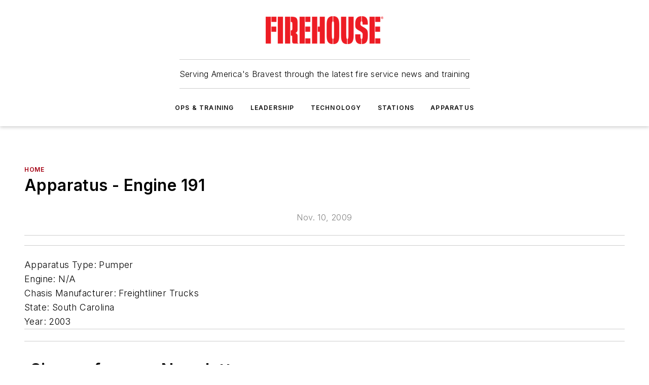

--- FILE ---
content_type: text/html;charset=utf-8
request_url: https://www.firehouse.com/home/article/10652797/engine-191
body_size: 66016
content:
<!DOCTYPE html><html  lang="en"><head><meta charset="utf-8"><meta name="viewport" content="width=device-width, initial-scale=1, shrink-to-fit=no"><script type="text/javascript" src="/ruxitagentjs_ICA7NVfqrux_10327251022105625.js" data-dtconfig="rid=RID_-546613233|rpid=-1971270285|domain=firehouse.com|reportUrl=/rb_bf25051xng|app=ea7c4b59f27d43eb|cuc=ll64881i|owasp=1|mel=100000|expw=1|featureHash=ICA7NVfqrux|dpvc=1|lastModification=1765214479370|tp=500,50,0|rdnt=1|uxrgce=1|srbbv=2|agentUri=/ruxitagentjs_ICA7NVfqrux_10327251022105625.js"></script><script type="importmap">{"imports":{"#entry":"/_nuxt/CxR92tmI.js"}}</script><title>Engine 191 | Firehouse</title><link href="https://fonts.gstatic.com" rel="preconnect"><link href="https://cdn.cookielaw.org" rel="preconnect"><link href="https://picon.graphql.aspire-ebm.com" rel="preconnect"><style type="text/css">
            :root {
              --spacing-unit: 6px;
--spacing: 48px;
--color-line: #CDCDCD;
--color-primary-main: #a40013;
--color-primary-container: #d8d8d8;
--color-on-primary-container: #81000f;
--color-secondary-main: #404040;
--color-secondary-container: #f5f5f5;
--color-on-secondary-container: #1a1a1a;
--color-black: #0d0d0d;
--color-white: #ffffff;
--color-grey: #b2c3ce;
--color-light-grey: #e0e0e0;
--primary-font-family: Inter;
--site-max-width: 1300px;
            }
          </style><style>@media (max-width:760px){.mobile-hidden{display:none!important}}.admin-layout a{color:#3867a6}.admin-layout .vs__dropdown-toggle{background:#fff;border:1px solid #9da4b0}.ebm-layout{overflow-anchor:none;width:100%}</style><style>@media (max-width:760px){.mobile-hidden[data-v-45fa8452]{display:none!important}}.admin-layout a[data-v-45fa8452]{color:#3867a6}.admin-layout .vs__dropdown-toggle[data-v-45fa8452]{background:#fff;border:1px solid #9da4b0}.ebm-page[data-v-45fa8452]{display:flex;flex-direction:column;font-family:Arial}.ebm-page .hasToolbar[data-v-45fa8452]{max-width:calc(100% - 49px)}.ebm-page__layout[data-v-45fa8452]{z-index:2}.ebm-page__layout[data-v-45fa8452],.ebm-page__page[data-v-45fa8452]{flex:1;pointer-events:none;position:relative}.ebm-page__page[data-v-45fa8452]{display:flex;flex-direction:column;z-index:1}.ebm-page__main[data-v-45fa8452]{flex:1;margin:auto;width:100%}.ebm-page__content[data-v-45fa8452]{padding:0;pointer-events:all}@media (min-width:600px){.ebm-page__content[data-v-45fa8452]{padding:"0 10px"}}.ebm-page__reskin-background[data-v-45fa8452]{background-position:top;background-repeat:no-repeat;background-size:cover;height:100%;left:0;overflow:hidden;position:fixed;top:0;width:100%;z-index:0}.ebm-page__reskin-ad[data-v-45fa8452]{padding:1.5rem 0;position:relative;text-align:center;z-index:1}.ebm-page__siteskin-ad[data-v-45fa8452]{margin-top:24px;pointer-events:all;position:fixed;transition:all 125ms;z-index:100}.ebm-page__siteskin-ad__left[data-v-45fa8452]{right:50%}@media (max-width:1636px){.ebm-page__siteskin-ad__left[data-v-45fa8452]{display:none}}.ebm-page__siteskin-ad__right[data-v-45fa8452]{left:50%}@media (max-width:1636px){.ebm-page__siteskin-ad__right[data-v-45fa8452]{display:none}}.ebm-page .ebm-page__primary[data-v-45fa8452]{margin-top:0}.ebm-page .page-content-wrapper[data-v-45fa8452]{margin:auto;width:100%}.ebm-page .load-more[data-v-45fa8452]{padding:10px 0;pointer-events:all;text-align:center;width:100%}.ebm-page .load-more[data-v-45fa8452]>*{margin:auto;padding:0 5px}.ebm-page .load-more .label[data-v-45fa8452]{display:flex;flex-direction:row}.ebm-page .load-more .label[data-v-45fa8452]>*{margin:0 5px}.ebm-page .footer[data-v-45fa8452]{position:relative}.ebm-page .ebm-page__primary[data-v-45fa8452]{margin-top:calc(var(--spacing)/2)}.ebm-page .ebm-page__content[data-v-45fa8452]{display:flex;flex-direction:column;gap:var(--spacing);margin:0!important}.ebm-page .ebm-page__content[data-v-45fa8452]>*{position:relative}.ebm-page .ebm-page__content[data-v-45fa8452]>:after{background-color:var(--color-line);bottom:auto;bottom:calc(var(--spacing)*-.5*1);content:"";height:1px;left:0;position:absolute;right:0}.ebm-page .ebm-page__content[data-v-45fa8452]>:last-child:after{display:none}.ebm-page .page-content-wrapper[data-v-45fa8452]{display:flex;flex-direction:column;gap:var(--spacing);max-width:var(--site-max-width);padding:0 calc(var(--spacing)/2)}@media (min-width:800px){.ebm-page .page-content-wrapper[data-v-45fa8452]{padding:0 var(--spacing)}}.ebm-page .page-content-wrapper[data-v-45fa8452]>*{position:relative}.ebm-page .page-content-wrapper[data-v-45fa8452]>:after{background-color:var(--color-line);bottom:auto;bottom:calc(var(--spacing)*-.5*1);content:"";height:1px;left:0;position:absolute;right:0}.ebm-page .page-content-wrapper[data-v-45fa8452]>:last-child:after{display:none}.ebm-page .load-more[data-v-45fa8452]{padding:0}.ebm-page .secondary-pages .page-content-wrapper[data-v-45fa8452],.ebm-page.full-width .page-content-wrapper[data-v-45fa8452]{max-width:100%!important;padding:0!important}.ebm-page .secondary-pages .ebm-page__primary[data-v-45fa8452],.ebm-page.full-width .ebm-page__primary[data-v-45fa8452]{margin-top:0!important}@media print{.ebm-page__page[data-v-45fa8452]{display:block}}</style><style>@media (max-width:760px){.mobile-hidden[data-v-06639cce]{display:none!important}}.admin-layout a[data-v-06639cce]{color:#3867a6}.admin-layout .vs__dropdown-toggle[data-v-06639cce]{background:#fff;border:1px solid #9da4b0}#header-leaderboard-ad[data-v-06639cce]{align-items:center;display:flex;justify-content:center;padding:1rem}</style><style>html{scroll-padding-top:calc(var(--header-height) + 16px)}</style><style>@media (max-width:760px){.mobile-hidden[data-v-b96d99b2]{display:none!important}}.admin-layout a[data-v-b96d99b2]{color:#3867a6}.admin-layout .vs__dropdown-toggle[data-v-b96d99b2]{background:#fff;border:1px solid #9da4b0}header[data-v-b96d99b2]{bottom:0;margin:auto;position:sticky;top:0;transition:top .5s cubic-bezier(.645,.045,.355,1);z-index:50}header .reskin-ad[data-v-b96d99b2]{padding:1.5rem 0;text-align:center}.navbar[data-v-b96d99b2]{background-color:#fff;box-shadow:0 3px 6px #00000029;left:0;opacity:1;padding-bottom:2rem;padding-top:2rem;right:0}.navbar .content[data-v-b96d99b2]{margin:auto;max-width:var(--site-max-width);padding:0 calc(var(--spacing)/2)}@media (min-width:800px){.navbar .content[data-v-b96d99b2]{padding:0 var(--spacing)}}.top-navbar[data-v-b96d99b2]{align-items:center;display:flex;justify-content:space-between}@media (max-width:900px){.logo[data-v-b96d99b2]{flex-grow:1}.logo img[data-v-b96d99b2]{max-width:180px}}@media (max-width:450px){.logo img[data-v-b96d99b2]{max-width:140px}}@media (max-width:370px){.logo img[data-v-b96d99b2]{max-width:120px}}@media (max-width:350px){.logo img[data-v-b96d99b2]{max-width:100px}}.bottom-navbar[data-v-b96d99b2]{max-height:100px;overflow:visible;transition:all .15s cubic-bezier(.86,0,.07,1)}.bottom-navbar.hidden[data-v-b96d99b2]{max-height:0;overflow:hidden;transform:scale(0)}.actions[data-v-b96d99b2]{align-items:center;-moz-column-gap:.5rem;column-gap:.5rem;display:flex;flex-basis:0;flex-grow:1}@media (max-width:900px){.actions[data-v-b96d99b2]{flex-basis:auto;flex-grow:0}}.actions.left[data-v-b96d99b2]{justify-content:left}.actions.right[data-v-b96d99b2]{-moz-column-gap:0;column-gap:0;justify-content:right}.actions .login-container[data-v-b96d99b2]{display:flex;gap:16px}@media (max-width:900px){.actions .login-container[data-v-b96d99b2]{gap:8px}}@media (max-width:450px){.actions .login-container[data-v-b96d99b2]{gap:4px}}@media (max-width:900px){.search-icon[data-v-b96d99b2]{display:none}}.cta[data-v-b96d99b2]{border-bottom:1px solid var(--color-line);border-top:1px solid var(--color-line);margin:1.5rem auto auto;width:-moz-fit-content;width:fit-content}@media (max-width:900px){.cta[data-v-b96d99b2]{display:none}}.sub-menu[data-v-b96d99b2]{align-items:center;display:flex;justify-content:center;list-style:none;margin-top:1.5rem;padding:0;white-space:nowrap}@media (max-width:1000px){.sub-menu[data-v-b96d99b2]{display:none}}.sub-menu-item[data-v-b96d99b2]{margin-left:1rem;margin-right:1rem}.menu-item[data-v-b96d99b2],.sub-menu-link[data-v-b96d99b2]{color:var(--color-black);font-size:.75rem;font-weight:600;letter-spacing:.1em;text-transform:uppercase}.popover-menu[data-v-b96d99b2]{align-items:flex-start;background-color:#fff;box-shadow:0 3px 6px #00000029;display:flex;flex-direction:column;justify-content:left;padding:1.5rem;text-align:left;width:200px}.popover-menu .menu-item[data-v-b96d99b2]{align-items:center;display:flex;margin-bottom:1rem}.popover-menu .menu-item .icon[data-v-b96d99b2]{margin-right:1rem}</style><style>@media (max-width:760px){.mobile-hidden{display:none!important}}.admin-layout a{color:#3867a6}.admin-layout .vs__dropdown-toggle{background:#fff;border:1px solid #9da4b0}.ebm-icon{cursor:pointer}.ebm-icon .tooltip-wrapper{display:block}.ebm-icon.disabled{cursor:not-allowed}.ebm-icon.arrowUp{margin-top:3px}.ebm-icon.arrowDown{margin-top:-5px;transform:rotate(180deg)}.ebm-icon.loading{animation-duration:2s;animation-iteration-count:infinite;animation-name:spin;animation-timing-function:linear}.ebm-icon.label{align-items:center;display:flex;flex-direction:column;font-size:.8em;justify-content:center;padding:0 5px}@keyframes spin{0%{transform:rotate(0)}to{transform:rotate(1turn)}}.ebm-icon .icon,.ebm-icon svg{display:block}</style><style>@media (max-width:760px){.mobile-hidden{display:none!important}}.admin-layout a{color:#3867a6}.admin-layout .vs__dropdown-toggle{background:#fff;border:1px solid #9da4b0}.ebm-mega-menu{background-color:var(--color-black);color:#fff;container-type:inline-size;display:none;height:100%;left:0;opacity:0;overflow:auto;position:fixed;text-align:center;top:0;transition-behavior:allow-discrete;transition-duration:.3s;transition-property:overlay display opacity;width:100%}.ebm-mega-menu.cms-user-logged-in{left:49px;width:calc(100% - 49px)}.ebm-mega-menu.open{display:block;opacity:1}@starting-style{.ebm-mega-menu.open{opacity:0}}@container (max-width: 750px){.ebm-mega-menu .mega-menu-header{display:flex}}.ebm-mega-menu .mega-menu-header .icon{margin-left:30px;margin-top:40px;width:24px}.ebm-mega-menu .mega-menu-header .logo{height:35px;max-width:100%}@container (min-width: 750px){.ebm-mega-menu .mega-menu-header .logo{height:50px;margin-bottom:30px}}@container (max-width: 750px){.ebm-mega-menu .mega-menu-header .logo{margin-top:20px}.ebm-mega-menu .mega-menu-header .logo img{height:auto;margin-left:5px;max-width:140px}}.ebm-mega-menu .mega-menu-container{margin:auto}@container (min-width: 750px){.ebm-mega-menu .mega-menu-container{max-width:850px;width:100%}}.ebm-mega-menu .mega-menu-container .search-field{padding-bottom:50px}@container (max-width: 900px){.ebm-mega-menu .mega-menu-container .search-field{margin-left:calc(var(--spacing)/2);margin-right:calc(var(--spacing)/2)}}.ebm-mega-menu .mega-menu-container .nav-links{display:grid;gap:calc(var(--spacing)/2);grid-template-columns:1fr;position:relative}.ebm-mega-menu .mega-menu-container .nav-links:after{background-color:var(--color-line);bottom:auto;bottom:calc(var(--spacing)*-.5*1);content:"";height:1px;left:0;position:absolute;right:0}.ebm-mega-menu .mega-menu-container .nav-links:last-child:after{display:none}@container (max-width: 900px){.ebm-mega-menu .mega-menu-container .nav-links{margin-left:calc(var(--spacing)/2);margin-right:calc(var(--spacing)/2)}}@container (min-width: 750px){.ebm-mega-menu .mega-menu-container .nav-links{gap:calc(var(--spacing)*2);grid-template-columns:1fr 1fr 1fr;padding-bottom:var(--spacing)}}.ebm-mega-menu .mega-menu-container .nav-links .section{display:flex;flex-direction:column;font-weight:400;list-style:none;text-align:center}@container (max-width: 750px){.ebm-mega-menu .mega-menu-container .nav-links .section{gap:5px;padding-top:30px;position:relative}.ebm-mega-menu .mega-menu-container .nav-links .section:after{background-color:var(--color-line);bottom:auto;bottom:calc(var(--spacing)*-.5*1);content:"";height:1px;left:0;position:absolute;right:0}.ebm-mega-menu .mega-menu-container .nav-links .section:last-child:after{display:none}.ebm-mega-menu .mega-menu-container .nav-links .section:first-child{padding-top:15px}}@container (min-width: 750px){.ebm-mega-menu .mega-menu-container .nav-links .section{border-bottom:none;font-size:1.25rem;gap:16px;position:relative;text-align:left}.ebm-mega-menu .mega-menu-container .nav-links .section:after{background-color:var(--color-line);bottom:0;content:"";height:100%;left:auto;position:absolute;right:calc(var(--spacing)*-.5*2);top:0;width:1px}.ebm-mega-menu .mega-menu-container .nav-links .section:last-child:after{display:none}}.ebm-mega-menu .mega-menu-container .nav-links .section a{color:#fff}.ebm-mega-menu .mega-menu-container .nav-links .section .title{font-size:.75rem;font-weight:400;text-transform:uppercase}.ebm-mega-menu .mega-menu-container .affiliate-links{display:flex;justify-content:center;margin-top:var(--spacing);padding:calc(var(--spacing)*.5);position:relative}.ebm-mega-menu .mega-menu-container .affiliate-links:after{background-color:var(--color-line);bottom:auto;bottom:calc(var(--spacing)*-.5*1);content:"";height:1px;left:0;position:absolute;right:0}.ebm-mega-menu .mega-menu-container .affiliate-links:last-child:after{display:none}.ebm-mega-menu .mega-menu-container .affiliate-links .ebm-affiliated-brands-direction{flex-direction:column;gap:calc(var(--spacing)*.5)}.ebm-mega-menu .mega-menu-container .social-links{align-items:center;display:flex;flex-direction:column;font-size:.75rem;justify-content:center;margin-top:var(--spacing);padding:calc(var(--spacing)*.5);text-transform:uppercase}.ebm-mega-menu .mega-menu-container .social-links .socials{gap:16px;margin:16px 16px 24px}</style><style>@media (max-width:760px){.mobile-hidden{display:none!important}}.admin-layout a{color:#3867a6}.admin-layout .vs__dropdown-toggle{background:#fff;border:1px solid #9da4b0}.ebm-search-field{container-type:inline-size;position:relative}.ebm-search-field .input{padding:10px 0;position:relative;width:100%}.ebm-search-field .input .icon{bottom:0;height:24px;margin:auto;position:absolute;right:.5rem;top:0}.ebm-search-field .input .clear-icon{bottom:0;height:24px;margin:auto;position:absolute;right:2.5rem;top:0}.ebm-search-field .input input{background-color:var(--c4e26338);border:1px solid var(--7798abdd);border-radius:5px;color:var(--0c12ecfc);font-size:1em;padding:1rem 8px 1rem 20px;width:100%}.ebm-search-field .sponsor-container{align-items:center;display:flex;font-size:.5rem;gap:5px;height:24px;margin:auto;position:absolute;right:10%;top:20%}@container (max-width: 750px){.ebm-search-field .sponsor-container{justify-content:flex-end;padding:10px 15px 0 0;position:static}}.ebm-search-field input[type=search]::-webkit-search-cancel-button,.ebm-search-field input[type=search]::-webkit-search-decoration{-webkit-appearance:none;appearance:none}</style><style>@media (max-width:760px){.mobile-hidden[data-v-3823c912]{display:none!important}}.admin-layout a[data-v-3823c912]{color:#3867a6}.admin-layout .vs__dropdown-toggle[data-v-3823c912]{background:#fff;border:1px solid #9da4b0}.ebm-affiliated-brands[data-v-3823c912]{display:flex;flex-direction:row;font-size:.75rem}.ebm-affiliated-brands__label[data-v-3823c912]{display:block;padding:0 calc(var(--spacing)/2)}.ebm-affiliated-brands__links[data-v-3823c912]{display:flex;flex-direction:row;flex-wrap:wrap;justify-content:center}.ebm-affiliated-brands__links>div[data-v-3823c912]{padding:0 calc(var(--spacing)/4)}.ebm-affiliated-brands__links>div a[data-v-3823c912]{color:var(--link-color);font-weight:600}</style><style>@media (max-width:760px){.mobile-hidden[data-v-8e92f456]{display:none!important}}.admin-layout a[data-v-8e92f456]{color:#3867a6}.admin-layout .vs__dropdown-toggle[data-v-8e92f456]{background:#fff;border:1px solid #9da4b0}.ebm-socials[data-v-8e92f456]{display:flex;flex-wrap:wrap}.ebm-socials__icon[data-v-8e92f456]{cursor:pointer;margin-right:7px;text-decoration:none}.ebm-socials .text[data-v-8e92f456]{height:0;overflow:hidden;text-indent:-9999px}</style><style>@media (max-width:760px){.mobile-hidden{display:none!important}}.admin-layout a{color:#3867a6}.admin-layout .vs__dropdown-toggle{background:#fff;border:1px solid #9da4b0}.ebm-ad-target__outer{display:flex;height:auto;justify-content:center;max-width:100%;width:100%}.ebm-ad-target__inner{align-items:center;display:flex}.ebm-ad-target img{max-width:100%}.ebm-ad-target iframe{box-shadow:0 .125rem .25rem #00000013}</style><style>@media (max-width:760px){.mobile-hidden[data-v-4c12f864]{display:none!important}}.admin-layout a[data-v-4c12f864]{color:#3867a6}.admin-layout .vs__dropdown-toggle[data-v-4c12f864]{background:#fff;border:1px solid #9da4b0}#sticky-bottom-ad[data-v-4c12f864]{align-items:center;background:#000000bf;display:flex;justify-content:center;left:0;padding:8px;position:fixed;right:0;z-index:999}#sticky-bottom-ad .close-button[data-v-4c12f864]{background:none;border:0;color:#fff;cursor:pointer;font-weight:900;margin:8px;position:absolute;right:0;top:0}.slide-up-enter[data-v-4c12f864],.slide-up-leave-to[data-v-4c12f864]{opacity:0;transform:translateY(200px)}.slide-up-enter-active[data-v-4c12f864]{transition:all .25s ease-out}.slide-up-leave-active[data-v-4c12f864]{transition:all .25s ease-in}</style><style>@media (max-width:760px){.mobile-hidden[data-v-0622f0e1]{display:none!important}}.admin-layout a[data-v-0622f0e1]{color:#3867a6}.admin-layout .vs__dropdown-toggle[data-v-0622f0e1]{background:#fff;border:1px solid #9da4b0}.grid[data-v-0622f0e1]{container-type:inline-size;margin:auto}.grid .grid-row[data-v-0622f0e1]{position:relative}.grid .grid-row[data-v-0622f0e1]:after{background-color:var(--color-line);bottom:auto;bottom:calc(var(--spacing)*-.5*1);content:"";height:1px;left:0;position:absolute;right:0}.grid .grid-row.hide-bottom-border[data-v-0622f0e1]:after,.grid .grid-row[data-v-0622f0e1]:last-child:after{display:none}@container (width >= 750px){.grid .grid-row.mobile-only[data-v-0622f0e1]{display:none}}@container (width < 750px){.grid .grid-row.exclude-mobile[data-v-0622f0e1]{display:none}}</style><style>@media (max-width:760px){.mobile-hidden[data-v-840eddae]{display:none!important}}.admin-layout a[data-v-840eddae]{color:#3867a6}.admin-layout .vs__dropdown-toggle[data-v-840eddae]{background:#fff;border:1px solid #9da4b0}.web-row[data-v-840eddae]{container-type:inline-size}.web-row .row[data-v-840eddae]{--col-size:calc(50% - var(--spacing)*1/2);display:grid;padding-bottom:0ver;padding-top:0;width:100%}@media (min-width:750px){.web-row .row[data-v-840eddae]{padding-left:0;padding-right:0}}@media (min-width:500px){.web-row .row.restricted[data-v-840eddae]{margin:auto;max-width:66%}}.web-row .row .column-wrapper[data-v-840eddae]{display:flex;order:0;width:100%}.web-row .row.largest_first.layout1_2 .column-wrapper[data-v-840eddae]:nth-child(2),.web-row .row.largest_first.layout1_2_1 .column-wrapper[data-v-840eddae]:nth-child(2),.web-row .row.largest_first.layout1_3 .column-wrapper[data-v-840eddae]:nth-child(2){order:-1}@container (min-width: 750px){.web-row .row.layout1_1[data-v-840eddae]{display:grid;grid-template-columns:minmax(0,1fr) minmax(0,1fr)}.web-row .row.layout1_1 .column-wrapper[data-v-840eddae]{position:relative}.web-row .row.layout1_1 .column-wrapper[data-v-840eddae]:after{background-color:var(--color-line);bottom:0;content:"";height:100%;left:auto;position:absolute;right:calc(var(--spacing)*-.5*1);top:0;width:1px}.web-row .row.layout1_1 .column-wrapper[data-v-840eddae]:last-child:after{display:none}.web-row .row.layout1_2[data-v-840eddae]{display:grid;grid-template-columns:minmax(0,var(--col-size)) minmax(0,var(--col-size))}.web-row .row.layout1_2 .column-wrapper[data-v-840eddae]{position:relative}.web-row .row.layout1_2 .column-wrapper[data-v-840eddae]:after{background-color:var(--color-line);bottom:0;content:"";height:100%;left:auto;position:absolute;right:calc(var(--spacing)*-.5*1);top:0;width:1px}.web-row .row.layout1_2 .column-wrapper[data-v-840eddae]:last-child:after{display:none}.web-row .row.layout1_2 .column-wrapper[data-v-840eddae]:nth-child(2){order:0!important}}@container (min-width: 1050px){.web-row .row.layout1_2[data-v-840eddae]{--col-size:calc(33.33333% - var(--spacing)*2/3);grid-template-columns:var(--col-size) calc(var(--col-size)*2 + var(--spacing))}}@container (min-width: 750px){.web-row .row.layout2_1[data-v-840eddae]{display:grid;grid-template-columns:minmax(0,var(--col-size)) minmax(0,var(--col-size))}.web-row .row.layout2_1 .column-wrapper[data-v-840eddae]{position:relative}.web-row .row.layout2_1 .column-wrapper[data-v-840eddae]:after{background-color:var(--color-line);bottom:0;content:"";height:100%;left:auto;position:absolute;right:calc(var(--spacing)*-.5*1);top:0;width:1px}.web-row .row.layout2_1 .column-wrapper[data-v-840eddae]:last-child:after{display:none}}@container (min-width: 1050px){.web-row .row.layout2_1[data-v-840eddae]{--col-size:calc(33.33333% - var(--spacing)*2/3);grid-template-columns:calc(var(--col-size)*2 + var(--spacing)) var(--col-size)}}@container (min-width: 1100px){.web-row .row.layout1_1_1[data-v-840eddae]{--col-size:calc(33.33333% - var(--spacing)*2/3);display:grid;grid-template-columns:minmax(0,var(--col-size)) minmax(0,var(--col-size)) minmax(0,var(--col-size))}.web-row .row.layout1_1_1 .column-wrapper[data-v-840eddae]{position:relative}.web-row .row.layout1_1_1 .column-wrapper[data-v-840eddae]:after{background-color:var(--color-line);bottom:0;content:"";height:100%;left:auto;position:absolute;right:calc(var(--spacing)*-.5*1);top:0;width:1px}.web-row .row.layout1_1_1 .column-wrapper[data-v-840eddae]:last-child:after{display:none}}</style><style>@media (max-width:760px){.mobile-hidden{display:none!important}}.admin-layout a{color:#3867a6}.admin-layout .vs__dropdown-toggle{background:#fff;border:1px solid #9da4b0}.web-grid-title{align-items:center;container-type:inline-size;font-family:var(--primary-font-family);margin-bottom:calc(var(--spacing)/2);max-width:100%;width:100%}.web-grid-title .title{display:flex;flex:1 0 auto;font-size:1.9rem;font-weight:600;gap:var(--spacing-unit);letter-spacing:-.01em;line-height:40px;max-width:100%;overflow:hidden;text-overflow:ellipsis}.web-grid-title .title .grid-title-image-icon{height:23px;margin-top:8px}.web-grid-title.has-link .title{max-width:calc(100% - 100px)}.web-grid-title .divider{background-color:var(--color-line);height:1px;width:100%}.web-grid-title .view-more{color:var(--color-primary-main);cursor:primary;flex:0 1 auto;font-size:.75rem;font-weight:600;letter-spacing:.05em;line-height:18px;text-transform:uppercase;white-space:nowrap}@container (max-width: 500px){.web-grid-title .view-more{display:none}}.web-grid-title.primary{display:flex;gap:5px}.web-grid-title.primary .topbar,.web-grid-title.secondary .divider,.web-grid-title.secondary .view-more{display:none}.web-grid-title.secondary .topbar{background-color:var(--color-primary-main);height:8px;margin-bottom:calc(var(--spacing)/3);width:80px}</style><style>@media (max-width:760px){.mobile-hidden[data-v-2e2a3563]{display:none!important}}.admin-layout a[data-v-2e2a3563]{color:#3867a6}.admin-layout .vs__dropdown-toggle[data-v-2e2a3563]{background:#fff;border:1px solid #9da4b0}.column[data-v-2e2a3563]{align-items:stretch;display:flex;flex-wrap:wrap;height:100%;position:relative}.column[data-v-2e2a3563],.column .standard-blocks[data-v-2e2a3563],.column .sticky-blocks[data-v-2e2a3563]{width:100%}.column.block-align-center[data-v-2e2a3563]{align-items:center;justify-content:center}.column.block-align-top[data-v-2e2a3563]{align-items:top;flex-direction:column}.column.block-align-sticky[data-v-2e2a3563]{align-items:start;display:block;justify-content:center}.column.block-align-equalize[data-v-2e2a3563]{align-items:stretch}.column .sticky-blocks.has-standard[data-v-2e2a3563]{margin-top:var(--spacing)}.column .block-wrapper[data-v-2e2a3563]{max-width:100%;position:relative}.column .block-wrapper[data-v-2e2a3563]:after{background-color:var(--color-line);bottom:auto;bottom:calc(var(--spacing)*-.5*1);content:"";height:1px;left:0;position:absolute;right:0}.column .block-wrapper.hide-bottom-border[data-v-2e2a3563]:after,.column .block-wrapper[data-v-2e2a3563]:last-child:after,.column .standard-blocks:not(.has-sticky) .block-wrapper[data-v-2e2a3563]:last-child:after,.column .sticky-blocks .block-wrapper[data-v-2e2a3563]:last-child:after{display:none}@media print{.column[data-v-2e2a3563]{height:auto}}</style><style>@media (max-width:760px){.mobile-hidden[data-v-a4efc542]{display:none!important}}.admin-layout a[data-v-a4efc542]{color:#3867a6}.admin-layout .vs__dropdown-toggle[data-v-a4efc542]{background:#fff;border:1px solid #9da4b0}.block[data-v-a4efc542]{display:flex;flex-direction:column;overflow:visible;width:100%}.block .block-title[data-v-a4efc542]{margin-bottom:calc(var(--spacing)/2)}.block .above-cta[data-v-a4efc542]{height:100%}.block .title[data-v-a4efc542]{font-size:1rem;line-height:1rem;text-transform:uppercase}.block .title a[data-v-a4efc542]{color:inherit;text-decoration:none}.block .title a[data-v-a4efc542]:hover{text-decoration:underline}.block .title template[data-v-a4efc542]{display:inline-block}.block .content[data-v-a4efc542]{display:flex;width:100%}.block .cta[data-v-a4efc542]{align-items:center;display:flex;flex-direction:column;font-size:1rem;gap:calc(var(--spacing)/2);justify-content:space-between}@container (width > 500px){.block .cta[data-v-a4efc542]{flex-direction:row}}</style><style>@media (max-width:760px){.mobile-hidden[data-v-3dec0756]{display:none!important}}.admin-layout a[data-v-3dec0756]{color:#3867a6}.admin-layout .vs__dropdown-toggle[data-v-3dec0756]{background:#fff;border:1px solid #9da4b0}.ebm-button-wrapper[data-v-3dec0756]{display:inline-block}.ebm-button-wrapper .ebm-button[data-v-3dec0756]{border:1px solid;border-radius:.1rem;cursor:pointer;display:block;font-weight:600;outline:none;text-transform:uppercase;width:100%}.ebm-button-wrapper .ebm-button .content[data-v-3dec0756]{align-items:center;display:flex;gap:var(--spacing-unit);justify-content:center}.ebm-button-wrapper .ebm-button .content.icon-right[data-v-3dec0756]{flex-direction:row-reverse}.ebm-button-wrapper .ebm-button[data-v-3dec0756]:focus,.ebm-button-wrapper .ebm-button[data-v-3dec0756]:hover{box-shadow:0 0 .1rem #3e5d8580;filter:contrast(125%)}.ebm-button-wrapper .ebm-button[data-v-3dec0756]:active{box-shadow:0 0 .3rem #1c417280}.ebm-button-wrapper .ebm-button[data-v-3dec0756]:active:after{height:200px;width:200px}.ebm-button-wrapper .ebm-button--small[data-v-3dec0756]{font-size:.75rem;padding:.2rem .4rem}.ebm-button-wrapper .ebm-button--medium[data-v-3dec0756]{font-size:.75rem;padding:.3rem .6rem}.ebm-button-wrapper .ebm-button--large[data-v-3dec0756]{font-size:.75rem;line-height:1.25rem;padding:.5rem 1rem}@media (max-width:450px){.ebm-button-wrapper .ebm-button--large[data-v-3dec0756]{padding:.5rem}}.ebm-button-wrapper .ebm-button--fullWidth[data-v-3dec0756]{font-size:1.15rem;margin:0 auto;padding:.5rem 1rem;width:100%}.ebm-button-wrapper.primary .ebm-button[data-v-3dec0756],.ebm-button-wrapper.solid .ebm-button[data-v-3dec0756]{background-color:var(--button-accent-color);border-color:var(--button-accent-color);color:var(--button-text-color)}.ebm-button-wrapper.primary .ebm-button[data-v-3dec0756]:hover,.ebm-button-wrapper.solid .ebm-button[data-v-3dec0756]:hover{text-decoration:underline}.ebm-button-wrapper.hollow .ebm-button[data-v-3dec0756]{background-color:transparent;background-color:#fff;border:1px solid var(--button-accent-color);color:var(--button-accent-color)}.ebm-button-wrapper.hollow .ebm-button[data-v-3dec0756]:hover{text-decoration:underline}.ebm-button-wrapper.borderless .ebm-button[data-v-3dec0756]{background-color:transparent;border-color:transparent;color:var(--button-accent-color)}.ebm-button-wrapper.borderless .ebm-button[data-v-3dec0756]:hover{background-color:var(--button-accent-color);color:#fff;text-decoration:underline}.ebm-button-wrapper .ebm-button[data-v-3dec0756]{transition:all .15s ease-in-out}</style><style>@media (max-width:760px){.mobile-hidden{display:none!important}}.admin-layout a{color:#3867a6}.admin-layout .vs__dropdown-toggle{background:#fff;border:1px solid #9da4b0}.web-footer-new{display:flex;font-size:1rem;font-weight:400;justify-content:center;padding-bottom:calc(var(--spacing)/2);pointer-events:all;width:100%}.web-footer-new a{color:var(--link-color)}.web-footer-new .container{display:flex;justify-content:center;width:100%}.web-footer-new .container .container-wrapper{display:flex;flex-direction:column;gap:var(--spacing);width:100%}@media (min-width:800px){.web-footer-new .container{flex-direction:row}}.web-footer-new .container .row{position:relative;width:100%}.web-footer-new .container .row:after{background-color:var(--color-line);bottom:auto;bottom:calc(var(--spacing)*-.5*1);content:"";height:1px;left:0;position:absolute;right:0}.web-footer-new .container .row:last-child:after{display:none}.web-footer-new .container .row.full-width{justify-items:center}.web-footer-new .container .column-wrapper{display:grid;gap:var(--spacing);grid-template-columns:1fr}.web-footer-new .container .column-wrapper.full-width{max-width:var(--site-max-width)!important;padding:0 calc(var(--spacing)*1.5);width:100%}.web-footer-new .container .column-wrapper .col{align-items:center;display:flex;flex-direction:column;gap:calc(var(--spacing)/4);justify-content:center;margin:0 auto;max-width:80%;position:relative;text-align:center}.web-footer-new .container .column-wrapper .col:after{background-color:var(--color-line);bottom:auto;bottom:calc(var(--spacing)*-.5*1);content:"";height:1px;left:0;position:absolute;right:0}.web-footer-new .container .column-wrapper .col:last-child:after{display:none}.web-footer-new .container .column-wrapper .col.valign-middle{align-self:center}@media (min-width:800px){.web-footer-new .container .column-wrapper{align-items:start;gap:var(--spacing)}.web-footer-new .container .column-wrapper.cols1_1_1{grid-template-columns:1fr 1fr 1fr}.web-footer-new .container .column-wrapper.cols1_1{grid-template-columns:1fr 1fr}.web-footer-new .container .column-wrapper .col{align-items:start;max-width:100%;position:relative;text-align:left}.web-footer-new .container .column-wrapper .col:after{background-color:var(--color-line);bottom:0;content:"";height:100%;left:auto;position:absolute;right:calc(var(--spacing)*-.5*1);top:0;width:1px}.web-footer-new .container .column-wrapper .col:last-child:after{display:none}}.web-footer-new .corporatelogo{align-self:center;filter:brightness(0);height:auto;margin-right:var(--spacing-unit);width:100px}.web-footer-new .menu-copyright{align-items:center;display:flex;flex-direction:column;gap:calc(var(--spacing)/2)}.web-footer-new .menu-copyright.full-width{max-width:var(--site-max-width);padding:0 calc(var(--spacing)*1.5);width:100%}.web-footer-new .menu-copyright .links{display:flex;font-size:.75rem;gap:calc(var(--spacing)/4);list-style:none;margin:0;padding:0}.web-footer-new .menu-copyright .copyright{display:flex;flex-direction:row;flex-wrap:wrap;font-size:.8em;justify-content:center}@media (min-width:800px){.web-footer-new .menu-copyright{flex-direction:row;justify-content:space-between}}.web-footer-new .blocktitle{color:#000;font-size:1.1rem;font-weight:600;width:100%}.web-footer-new .web-affiliated-brands-direction{flex-direction:column}@media (min-width:800px){.web-footer-new .web-affiliated-brands-direction{flex-direction:row}}</style><style>@media (max-width:760px){.mobile-hidden{display:none!important}}.admin-layout a{color:#3867a6}.admin-layout .vs__dropdown-toggle{background:#fff;border:1px solid #9da4b0}.ebm-web-subscribe-wrapper{display:flex;flex-direction:column;height:100%;overflow:auto}.ebm-web-subscribe-content{height:100%;overflow:auto;padding:calc(var(--spacing)*.5) var(--spacing)}@container (max-width: 750px){.ebm-web-subscribe-content{padding-bottom:100%}}.ebm-web-subscribe-content .web-subscribe-header .web-subscribe-title{align-items:center;display:flex;gap:var(--spacing);justify-content:space-between;line-height:normal}.ebm-web-subscribe-content .web-subscribe-header .web-subscribe-title .close-button{align-items:center;cursor:pointer;display:flex;font-size:.75rem;font-weight:600;text-transform:uppercase}.ebm-web-subscribe-content .web-subscribe-header .web-subscribe-subtext{padding-bottom:var(--spacing)}.ebm-web-subscribe-content .web-subscribe-header .newsletter-items{display:grid;gap:10px;grid-template-columns:1fr 1fr}@container (max-width: 750px){.ebm-web-subscribe-content .web-subscribe-header .newsletter-items{grid-template-columns:1fr}}.ebm-web-subscribe-content .web-subscribe-header .newsletter-items .newsletter-item{border:1px solid var(--color-line);display:flex;flex-direction:row;flex-direction:column;gap:1rem;padding:1rem}.ebm-web-subscribe-content .web-subscribe-header .newsletter-items .newsletter-item .newsletter-title{display:flex;font-size:1.25rem;font-weight:600;justify-content:space-between;letter-spacing:-.01em;line-height:25px}.ebm-web-subscribe-content .web-subscribe-header .newsletter-items .newsletter-item .newsletter-description{font-size:1rem;font-weight:400;letter-spacing:.0125em;line-height:24px}.web-subscribe-footer{background-color:#fff;box-shadow:0 4px 16px #00000040;width:100%}.web-subscribe-footer .subscribe-footer-wrapper{padding:var(--spacing)!important}.web-subscribe-footer .subscribe-footer-wrapper .user-info-container{align-items:center;display:flex;justify-content:space-between;padding-bottom:calc(var(--spacing)*.5)}.web-subscribe-footer .subscribe-footer-wrapper .user-info-container .nl-user-info{align-items:center;display:flex;gap:10px}.web-subscribe-footer .subscribe-footer-wrapper .subscribe-login-container .nl-selected{font-size:1.25rem;font-weight:600;margin-bottom:10px}.web-subscribe-footer .subscribe-footer-wrapper .subscribe-login-container .form-fields-setup{display:flex;gap:calc(var(--spacing)*.125);padding-top:calc(var(--spacing)*.5)}@container (max-width: 1050px){.web-subscribe-footer .subscribe-footer-wrapper .subscribe-login-container .form-fields-setup{display:block}}.web-subscribe-footer .subscribe-footer-wrapper .subscribe-login-container .form-fields-setup .web-form-fields{z-index:100}.web-subscribe-footer .subscribe-footer-wrapper .subscribe-login-container .form-fields-setup .web-form-fields .field-label{font-size:.75rem}.web-subscribe-footer .subscribe-footer-wrapper .subscribe-login-container .form-fields-setup .form{display:flex;gap:calc(var(--spacing)*.125)}@container (max-width: 750px){.web-subscribe-footer .subscribe-footer-wrapper .subscribe-login-container .form-fields-setup .form{flex-direction:column;padding-bottom:calc(var(--spacing)*.5)}}.web-subscribe-footer .subscribe-footer-wrapper .subscribe-login-container .form-fields-setup .form .vs__dropdown-menu{max-height:8rem}@container (max-width: 750px){.web-subscribe-footer .subscribe-footer-wrapper .subscribe-login-container .form-fields-setup .form .vs__dropdown-menu{max-height:4rem}}.web-subscribe-footer .subscribe-footer-wrapper .subscribe-login-container .form-fields-setup .subscribe-button{margin-top:calc(var(--spacing)*.5);width:20%}@container (max-width: 1050px){.web-subscribe-footer .subscribe-footer-wrapper .subscribe-login-container .form-fields-setup .subscribe-button{width:100%}}.web-subscribe-footer .subscribe-footer-wrapper .subscribe-login-container .form-fields-setup .subscribe-button .ebm-button{height:3rem}.web-subscribe-footer .subscribe-footer-wrapper .subscribe-login-container .compliance-field{font-size:.75rem;line-height:18px;z-index:-1}.web-subscribe-footer .subscribe-footer-wrapper a{color:#000;text-decoration:underline}.web-subscribe-footer .subscribe-footer-wrapper .subscribe-consent{font-size:.75rem;letter-spacing:.025em;line-height:18px;padding:5px 0}.web-subscribe-footer .subscribe-footer-wrapper .account-check{padding-top:calc(var(--spacing)*.25)}</style><style>@media (max-width:760px){.mobile-hidden{display:none!important}}.admin-layout a{color:#3867a6}.admin-layout .vs__dropdown-toggle{background:#fff;border:1px solid #9da4b0}.ebm-web-pane{container-type:inline-size;height:100%;pointer-events:all;position:fixed;right:0;top:0;width:100%;z-index:100}.ebm-web-pane.hidden{pointer-events:none}.ebm-web-pane.hidden .web-pane-mask{opacity:0}.ebm-web-pane.hidden .contents{max-width:0}.ebm-web-pane .web-pane-mask{background-color:#000;display:table;height:100%;opacity:.8;padding:16px;transition:all .3s ease;width:100%}.ebm-web-pane .contents{background-color:#fff;bottom:0;max-width:1072px;position:absolute;right:0;top:0;transition:all .3s ease;width:100%}.ebm-web-pane .contents.cms-user-logged-in{width:calc(100% - 49px)}.ebm-web-pane .contents .close-icon{cursor:pointer;display:flex;justify-content:flex-end;margin:10px}</style><style>@media (max-width:760px){.mobile-hidden{display:none!important}}.admin-layout a{color:#3867a6}.admin-layout .vs__dropdown-toggle{background:#fff;border:1px solid #9da4b0}.gam-slot-builder{min-width:300px;width:100%}.gam-slot-builder iframe{max-width:100%;overflow:hidden}</style><style>@media (max-width:760px){.mobile-hidden{display:none!important}}.admin-layout a{color:#3867a6}.admin-layout .vs__dropdown-toggle{background:#fff;border:1px solid #9da4b0}.web-content-title-new{display:flex;flex-direction:column;gap:calc(var(--spacing));width:100%}.web-content-title-new>*{position:relative}.web-content-title-new>:after{background-color:var(--color-line);bottom:auto;bottom:calc(var(--spacing)*-.5*1);content:"";height:1px;left:0;position:absolute;right:0}.web-content-title-new>:last-child:after{display:none}.web-content-title-new .above-line{container-type:inline-size;display:flex;flex-direction:column;gap:calc(var(--spacing)/2)}.web-content-title-new .above-line .section-wrapper{display:flex;gap:calc(var(--spacing)/4)}.web-content-title-new .above-line .section-wrapper.center{margin-left:auto;margin-right:auto}.web-content-title-new .above-line .sponsored-label{color:var(--color-primary-main);font-size:.75rem;font-weight:600;letter-spacing:.05rem;text-transform:uppercase}.web-content-title-new .above-line .section{font-size:.75rem;font-weight:600;letter-spacing:.05em;text-transform:uppercase}.web-content-title-new .above-line .event-info{display:flex;flex-direction:column;font-size:.9rem;gap:calc(var(--spacing)/2)}.web-content-title-new .above-line .event-info .column{display:flex;flex-direction:column;font-size:.9rem;gap:calc(var(--spacing)/4);width:100%}.web-content-title-new .above-line .event-info .column .content{display:flex;gap:calc(var(--spacing)/4)}.web-content-title-new .above-line .event-info .column label{flex:0 0 80px;font-weight:600}.web-content-title-new .above-line .event-info>*{position:relative}.web-content-title-new .above-line .event-info>:after{background-color:var(--color-line);bottom:0;content:"";height:100%;left:auto;position:absolute;right:calc(var(--spacing)*-.5*1);top:0;width:1px}.web-content-title-new .above-line .event-info>:last-child:after{display:none}@container (min-width: 600px){.web-content-title-new .above-line .event-info{align-items:center;flex-direction:row;gap:calc(var(--spacing))}.web-content-title-new .above-line .event-info>*{position:relative}.web-content-title-new .above-line .event-info>:after{background-color:var(--color-line);bottom:0;content:"";height:100%;left:auto;position:absolute;right:calc(var(--spacing)*-.5*1);top:0;width:1px}.web-content-title-new .above-line .event-info>:last-child:after{display:none}.web-content-title-new .above-line .event-info .event-location{display:block}}.web-content-title-new .above-line .title-text{font-size:2rem;line-height:1.2}@container (width > 500px){.web-content-title-new .above-line .title-text{font-size:2.75rem}}.web-content-title-new .above-line .author-row{align-items:center;display:flex;flex-direction:column;gap:calc(var(--spacing)/3);justify-content:center}.web-content-title-new .above-line .author-row .all-authors{display:flex;gap:calc(var(--spacing)/3)}.web-content-title-new .above-line .author-row .date-read-time{align-items:center;display:flex;gap:calc(var(--spacing)/3)}.web-content-title-new .above-line .author-row .dot{align-items:center;grid-area:dot}.web-content-title-new .above-line .author-row .dot:after{background-color:#000;content:"";display:block;height:4px;width:4px}.web-content-title-new .above-line .author-row .dot.first{display:none}.web-content-title-new .above-line .author-row .date{grid-area:date}.web-content-title-new .above-line .author-row .read-time{grid-area:read-time}.web-content-title-new .above-line .author-row .date,.web-content-title-new .above-line .author-row .duration,.web-content-title-new .above-line .author-row .read-time{color:#000;opacity:.5}@container (width > 500px){.web-content-title-new .above-line .author-row{flex-direction:row}.web-content-title-new .above-line .author-row .dot.first{display:block}}@container (width > 700px){.web-content-title-new .above-line .author-row{justify-content:flex-start}}.web-content-title-new .above-line .teaser-text{color:#222;font-size:16px;padding-top:8px}@container (width > 500px){.web-content-title-new .above-line .teaser-text{font-size:17px}}@container (width > 700px){.web-content-title-new .above-line .teaser-text{font-size:18px}}@container (width > 1000px){.web-content-title-new .above-line .teaser-text{font-size:19px}}.web-content-title-new .above-line .podcast-series{align-items:center;color:var(--color-primary-main);display:flex;font-size:.85rem;font-weight:500;gap:6px;text-transform:uppercase}.web-content-title-new .below-line{align-items:center;display:flex;justify-content:space-between;width:100%}.web-content-title-new .below-line .print-favorite{display:flex;gap:calc(var(--spacing)/3);justify-content:flex-end}.web-content-title-new .image-wrapper{flex:1 0 auto;width:100%}.web-content-title-new .comment-count{align-items:center;cursor:pointer;display:flex;padding-left:8px}.web-content-title-new .comment-count .viafoura{align-items:center;background-color:transparent!important;display:flex;font-size:16px;font-weight:inherit;padding-left:4px}.web-content-title-new .event-location p{margin:0}.web-content-title-new .highlights h2{margin-bottom:24px}.web-content-title-new .highlights .text{font-size:18px}.web-content-title-new .highlights .text li{margin-bottom:16px}.web-content-title-new .highlights .text li:last-child{margin-bottom:0}.web-content-title-new .author-contributor,.web-content-title-new .company-link{color:#000;display:flex;flex-wrap:wrap}.web-content-title-new .author-contributor a,.web-content-title-new .company-link a{color:inherit!important;font-size:1rem;text-decoration:underline}.web-content-title-new .author-contributor .author{display:flex}.web-content-title-new.center{text-align:center}.web-content-title-new.center .breadcrumb{display:flex;justify-content:center}.web-content-title-new.center .author-row{justify-content:center}</style><style>@media (max-width:760px){.mobile-hidden[data-v-e69042fe]{display:none!important}}.admin-layout a[data-v-e69042fe]{color:#3867a6}.admin-layout .vs__dropdown-toggle[data-v-e69042fe]{background:#fff;border:1px solid #9da4b0}.ebm-share-list[data-v-e69042fe]{display:flex;gap:calc(var(--spacing)/3);list-style:none;overflow:hidden;padding:0;transition:.3s;width:100%}.ebm-share-list li[data-v-e69042fe]{margin:0;padding:0}.ebm-share-item[data-v-e69042fe]{border-radius:4px;cursor:pointer;margin:2px}</style><style>@media (max-width:760px){.mobile-hidden{display:none!important}}.admin-layout a{color:#3867a6}.admin-layout .vs__dropdown-toggle{background:#fff;border:1px solid #9da4b0}.body-block{flex:"1";max-width:100%;width:100%}.body-block .body-content{display:flex;flex-direction:column;gap:calc(var(--spacing)/2);width:100%}.body-block .gate{background:var(--color-secondary-container);border:1px solid var(--color-line);padding:calc(var(--spacing)/2)}.body-block .below-body{border-top:1px solid var(--color-line)}.body-block .below-body .contributors{display:flex;gap:4px;padding-top:calc(var(--spacing)/4)}.body-block .below-body .contributors .contributor{display:flex}.body-block .below-body .ai-attribution{font-size:14px;padding-top:calc(var(--spacing)/4)}.body-block .podcast-player{background-color:var(--color-secondary-container);border:1px solid var(--color-line);border-radius:4px;margin-left:auto!important;margin-right:auto!important;text-align:center;width:100%}.body-block .podcast-player iframe{border:0;width:100%}.body-block .podcast-player .buttons{display:flex;justify-content:center}</style><style>@media (max-width:760px){.mobile-hidden{display:none!important}}.admin-layout a{color:#3867a6}.admin-layout .vs__dropdown-toggle{background:#fff;border:1px solid #9da4b0}.web-body-blocks{--margin:calc(var(--spacing)/2);display:flex;flex-direction:column;gap:15px;max-width:100%;width:100%}.web-body-blocks a{text-decoration:underline}.web-body-blocks .block{container-type:inline-size;font-family:var(--secondary-font);max-width:100%;width:100%}.web-body-blocks .block a{color:var(--link-color)}.web-body-blocks .block .block-title{margin-bottom:calc(var(--spacing)/2)}.web-body-blocks .text{color:inherit;letter-spacing:inherit;margin:auto;max-width:100%}.web-body-blocks img{max-width:100%}.web-body-blocks .iframe{border:0;margin-left:auto!important;margin-right:auto!important;width:100%}.web-body-blocks .facebook .embed,.web-body-blocks .instagram .embed,.web-body-blocks .twitter .embed{max-width:500px}.web-body-blocks .bc-reco-wrapper{padding:calc(var(--spacing)/2)}.web-body-blocks .bc-reco-wrapper .bc-heading{border-bottom:1px solid var(--color-grey);margin-top:0;padding-bottom:calc(var(--spacing)/2);padding-top:0}.web-body-blocks .embed{margin:auto;width:100%}@container (width > 550px){.web-body-blocks .embed.above,.web-body-blocks .embed.below,.web-body-blocks .embed.center,.web-body-blocks .embed.left,.web-body-blocks .embed.right{max-width:calc(50% - var(--margin))}.web-body-blocks .embed.above.small,.web-body-blocks .embed.below.small,.web-body-blocks .embed.center.small,.web-body-blocks .embed.left.small,.web-body-blocks .embed.right.small{max-width:calc(33% - var(--margin))}.web-body-blocks .embed.above.large,.web-body-blocks .embed.below.large,.web-body-blocks .embed.center.large,.web-body-blocks .embed.left.large,.web-body-blocks .embed.right.large{max-width:calc(66% - var(--margin))}.web-body-blocks .embed.above{margin-bottom:var(--margin)}.web-body-blocks .embed.below{margin-top:var(--margin)}.web-body-blocks .embed.left{float:left;margin-right:var(--margin)}.web-body-blocks .embed.right{float:right;margin-left:var(--margin)}}.web-body-blocks .embed.center{clear:both}.web-body-blocks .embed.native{max-width:auto;width:auto}.web-body-blocks .embed.fullWidth{max-width:100%;width:100%}.web-body-blocks .video{margin-top:15px}</style><style>@media (max-width:760px){.mobile-hidden{display:none!important}}.admin-layout a{color:#3867a6}.admin-layout .vs__dropdown-toggle{background:#fff;border:1px solid #9da4b0}.web-html{letter-spacing:inherit;margin:auto;max-width:100%}.web-html .html p:first-child{margin-top:0}.web-html h1,.web-html h2,.web-html h3,.web-html h4,.web-html h5,.web-html h6{margin:revert}.web-html .embedded-image{max-width:40%;width:100%}.web-html .embedded-image img{width:100%}.web-html .left{margin:0 auto 0 0}.web-html .left-wrap{clear:both;float:left;margin:0 1rem 1rem 0}.web-html .right{margin:0 0 0 auto}.web-html .right-wrap{clear:both;float:right;margin:0 0 1rem 1rem}.web-html pre{background-color:#f5f5f5d9;font-family:Courier New,Courier,monospace;padding:4px 8px}.web-html .preview-overlay{background:linear-gradient(180deg,#fff0,#fff);height:125px;margin-bottom:-25px;margin-top:-125px;position:relative;width:100%}.web-html blockquote{background-color:#f8f9fa;border-left:8px solid #dee2e6;line-height:1.5;overflow:hidden;padding:1.5rem}.web-html .pullquote{color:#7c7b7b;float:right;font-size:1.3em;margin:6px 0 6px 12px;max-width:50%;padding:12px 0 12px 12px;position:relative;width:50%}.web-html p:last-of-type{margin-bottom:0}.web-html a{cursor:pointer}</style><style>@media (max-width:760px){.mobile-hidden{display:none!important}}.admin-layout a{color:#3867a6}.admin-layout .vs__dropdown-toggle{background:#fff;border:1px solid #9da4b0}.ebm-ad__embed{clear:both}.ebm-ad__embed>div{border-bottom:1px solid #e0e0e0!important;border-top:1px solid #e0e0e0!important;display:block!important;height:inherit!important;padding:5px 0;text-align:center;width:inherit!important;z-index:1}.ebm-ad__embed>div:before{color:#aaa;content:"ADVERTISEMENT";display:block;font:400 10px/10px Arial,Helvetica,sans-serif}.ebm-ad__embed img{max-width:100%}.ebm-ad__embed iframe{box-shadow:0 .125rem .25rem #00000013;margin:3px 0 10px}</style><style>@media (max-width:760px){.mobile-hidden{display:none!important}}.admin-layout a{color:#3867a6}.admin-layout .vs__dropdown-toggle{background:#fff;border:1px solid #9da4b0}.ebm-web-content-body-sidebars{background-color:var(--color-secondary-container)}.ebm-web-content-body-sidebars .sidebar{border:1px solid var(--color-line);line-height:1.5;padding:20px}.ebm-web-content-body-sidebars .sidebar p:first-child{margin-top:0}.ebm-web-content-body-sidebars .sidebar p:last-child{margin-bottom:0}.ebm-web-content-body-sidebars .sidebar .above{padding-bottom:10px}.ebm-web-content-body-sidebars .sidebar .below{padding-top:10px}</style><style>@media (max-width:760px){.mobile-hidden{display:none!important}}.admin-layout a{color:#3867a6}.admin-layout .vs__dropdown-toggle{background:#fff;border:1px solid #9da4b0}.ebm-web-subscribe{width:100%}.ebm-web-subscribe .web-subscribe-content{align-items:center;display:flex;justify-content:space-between}@container (max-width: 750px){.ebm-web-subscribe .web-subscribe-content{flex-direction:column;text-align:center}}.ebm-web-subscribe .web-subscribe-content .web-subscribe-header{font-size:2rem;font-weight:600;line-height:40px;padding:calc(var(--spacing)*.25);width:80%}@container (max-width: 750px){.ebm-web-subscribe .web-subscribe-content .web-subscribe-header{font-size:1.5rem;padding-top:0}}.ebm-web-subscribe .web-subscribe-content .web-subscribe-header .web-subscribe-subtext{display:flex;font-size:1rem;font-weight:400;padding-top:calc(var(--spacing)*.25)}</style><style>@media (max-width:760px){.mobile-hidden{display:none!important}}.admin-layout a{color:#3867a6}.admin-layout .vs__dropdown-toggle{background:#fff;border:1px solid #9da4b0}.blueconic-recommendations{width:100%}</style><style>@media (max-width:760px){.mobile-hidden{display:none!important}}.admin-layout a{color:#3867a6}.admin-layout .vs__dropdown-toggle{background:#fff;border:1px solid #9da4b0}.blueconic-recommendations{container-type:inline-size}.blueconic-recommendations .featured{border:1px solid var(--color-line);width:100%}.blueconic-recommendations .featured .left,.blueconic-recommendations .featured .right{flex:1 0 50%;padding:calc(var(--spacing)/2)}.blueconic-recommendations .featured .left *,.blueconic-recommendations .featured .right *{color:var(--color-black)}.blueconic-recommendations .featured .left .link:hover,.blueconic-recommendations .featured .right .link:hover{text-decoration:none}.blueconic-recommendations .featured .left{align-items:center;background-color:var(--color-primary-container);display:flex}.blueconic-recommendations .featured .left h2{font-size:1.25rem;font-weight:600}.blueconic-recommendations .featured .right{background-color:var(--color-secondary-container);display:flex;flex-direction:column;gap:calc(var(--spacing)/4)}.blueconic-recommendations .featured .right h2{font-size:1rem}.blueconic-recommendations .featured .right .link{display:flex;font-weight:400;gap:8px}@container (width > 600px){.blueconic-recommendations .featured .left h2{font-size:2rem;line-height:40px}}@container (width > 1000px){.blueconic-recommendations .featured{display:flex}}</style><style>@media (max-width:760px){.mobile-hidden{display:none!important}}.admin-layout a{color:#3867a6}.admin-layout .vs__dropdown-toggle{background:#fff;border:1px solid #9da4b0}.content-list{container-type:inline-size;width:100%}.content-list,.content-list .item-row{align-items:start;display:grid;gap:var(--spacing);grid-template-columns:minmax(0,1fr)}.content-list .item-row{position:relative}.content-list .item-row:after{background-color:var(--color-line);bottom:auto;bottom:calc(var(--spacing)*-.5*1);content:"";height:1px;left:0;position:absolute;right:0}.content-list .item-row:last-child:after{display:none}.content-list .item-row .item{height:100%;position:relative}.content-list .item-row .item:after{background-color:var(--color-line);bottom:auto;bottom:calc(var(--spacing)*-.5*1);content:"";height:1px;left:0;position:absolute;right:0}.content-list .item-row .item:last-child:after{display:none}@container (min-width: 600px){.content-list.multi-col.columns-2 .item-row{grid-template-columns:minmax(0,1fr) minmax(0,1fr)}.content-list.multi-col.columns-2 .item-row .item{position:relative}.content-list.multi-col.columns-2 .item-row .item:after{background-color:var(--color-line);bottom:0;content:"";height:100%;left:auto;position:absolute;right:calc(var(--spacing)*-.5*1);top:0;width:1px}.content-list.multi-col.columns-2 .item-row .item:last-child:after{display:none}}@container (min-width: 750px){.content-list.multi-col.columns-3 .item-row{grid-template-columns:minmax(0,1fr) minmax(0,1fr) minmax(0,1fr)}.content-list.multi-col.columns-3 .item-row .item{position:relative}.content-list.multi-col.columns-3 .item-row .item:after{background-color:var(--color-line);bottom:0;content:"";height:100%;left:auto;position:absolute;right:calc(var(--spacing)*-.5*1);top:0;width:1px}.content-list.multi-col.columns-3 .item-row .item:last-child:after{display:none}}@container (min-width: 900px){.content-list.multi-col.columns-4 .item-row{grid-template-columns:minmax(0,1fr) minmax(0,1fr) minmax(0,1fr) minmax(0,1fr)}.content-list.multi-col.columns-4 .item-row .item{position:relative}.content-list.multi-col.columns-4 .item-row .item:after{background-color:var(--color-line);bottom:0;content:"";height:100%;left:auto;position:absolute;right:calc(var(--spacing)*-.5*1);top:0;width:1px}.content-list.multi-col.columns-4 .item-row .item:last-child:after{display:none}}</style><style>@media (max-width:760px){.mobile-hidden{display:none!important}}.admin-layout a{color:#3867a6}.admin-layout .vs__dropdown-toggle{background:#fff;border:1px solid #9da4b0}.content-item-new{container-type:inline-size;overflow-x:hidden;position:relative;width:100%}.content-item-new .mask{background-color:#00000080;height:100%;left:0;opacity:0;pointer-events:none;position:absolute;top:0;transition:.3s;width:100%;z-index:1}.content-item-new .mask .controls{display:flex;gap:2px;justify-content:flex-end;padding:3px;position:absolute;width:100%}.content-item-new .mask:last-child:after{display:none}.content-item-new.center{text-align:center}.content-item-new.center .section-and-label{justify-content:center}.content-item-new:hover .mask{opacity:1;pointer-events:auto}.content-item-new .image-wrapper{flex:1 0 auto;margin-bottom:calc(var(--spacing)/3);max-width:100%;position:relative}.content-item-new .section-and-label{color:var(--color-primary-main);display:flex;gap:var(--spacing-unit)}.content-item-new .section-and-label .labels,.content-item-new .section-and-label .section-name{color:inherit;display:block;font-family:var(--primary-font-family);font-size:.75rem;font-weight:600;letter-spacing:.05em;line-height:18px;text-decoration:none;text-transform:uppercase}.content-item-new .section-and-label .labels{color:var(--color-grey)}.content-item-new .section-and-label .lock{cursor:unset}.content-item-new.image-left .image-wrapper{margin-right:calc(var(--spacing)/3)}.content-item-new.image-right .image-wrapper{margin-left:calc(var(--spacing)/3)}.content-item-new .text-box{display:flex;flex:1 1 100%;flex-direction:column;gap:calc(var(--spacing)/6)}.content-item-new .text-box .teaser-text{font-family:var(--primary-font-family);font-size:1rem;line-height:24px}@container (min-width: 750px){.content-item-new .text-box{gap:calc(var(--spacing)/3)}}.content-item-new .date-wrapper{display:flex;width:100%}.content-item-new .date{display:flex;flex:1;font-size:.75rem;font-weight:400;gap:10px;letter-spacing:.05em;line-height:150%;opacity:.5}.content-item-new .date.company-link{font-weight:600;opacity:1}.content-item-new .date.right{justify-content:flex-end}.content-item-new .date.upcoming{color:#fff;font-size:.75rem;opacity:1;padding:4px 8px;text-transform:uppercase;white-space:nowrap}.content-item-new .podcast-series{align-items:center;color:var(--color-primary-main);display:flex;font-size:.75rem;font-weight:500;gap:6px;text-transform:uppercase}.content-item-new .byline-group p{margin:0}.content-item-new .title-wrapper{color:inherit!important;text-decoration:none}.content-item-new .title-wrapper:hover{text-decoration:underline}.content-item-new .title-wrapper .title-icon-wrapper{display:flex;gap:8px}.content-item-new .title-wrapper .title-text-wrapper{container-type:inline-size;display:-webkit-box;flex:1;margin:auto;overflow:hidden;text-overflow:ellipsis;-webkit-box-orient:vertical;line-height:normal}.content-item-new .title-wrapper .title-text-wrapper.clamp-headline{-webkit-line-clamp:3}.content-item-new .title-wrapper .title-text-wrapper .lock{float:left;margin:-1px 3px -5px 0}.content-item-new.scale-small .title-wrapper .title-icon-wrapper .icon{height:18px;margin:2px 0}.content-item-new.scale-small .title-wrapper .title-text-wrapper .title-text{font-size:1.25rem}.content-item-new.scale-small.image-left .image-wrapper,.content-item-new.scale-small.image-right .image-wrapper{width:175px}.content-item-new.scale-large .title-wrapper .title-icon-wrapper .icon{height:35px;margin:8px 0}.content-item-new.scale-large .title-wrapper .title-text-wrapper .title-text{font-size:2.75rem}@container (max-width: 500px){.content-item-new.scale-large .title-wrapper .title-text-wrapper .title-text{font-size:2rem}}.content-item-new.scale-large.image-left .image-wrapper,.content-item-new.scale-large.image-right .image-wrapper{width:45%}@container (max-width: 500px){.content-item-new.scale-large.image-left,.content-item-new.scale-large.image-right{display:block!important}.content-item-new.scale-large.image-left .image-wrapper,.content-item-new.scale-large.image-right .image-wrapper{width:100%}}</style><style>@media (max-width:760px){.mobile-hidden{display:none!important}}.admin-layout a{color:#3867a6}.admin-layout .vs__dropdown-toggle{background:#fff;border:1px solid #9da4b0}.web-image{max-width:100%;width:100%}.web-image .ebm-image-wrapper{margin:0;max-width:100%;position:relative;width:100%}.web-image .ebm-image-wrapper .ebm-image{display:block;max-width:100%;width:100%}.web-image .ebm-image-wrapper .ebm-image:not(.native) img{width:100%}.web-image .ebm-image-wrapper .ebm-image img{display:block;height:auto;margin:auto;max-width:100%}.web-image .ebm-image.video-type:after{background-image:url([data-uri]);background-size:contain;content:"";filter:brightness(0) invert(1) drop-shadow(2px 2px 2px rgba(0,0,0,.5));height:50px;left:50%;opacity:.6;position:absolute;top:50%;transform:translate(-50%,-50%);width:50px}.web-image .ebm-icon-wrapper{background-color:#0000004d;border-radius:4px;z-index:3}.web-image .ebm-icon{color:inherit;margin:1px 2px}.web-image .ebm-image-caption{font-size:.85rem;line-height:1.5;margin:auto}.web-image .ebm-image-caption p:first-child{margin-top:0}.web-image .ebm-image-caption p:last-child{margin-bottom:0}</style><style>@media (max-width:760px){.mobile-hidden{display:none!important}}.admin-layout a{color:#3867a6}.admin-layout .vs__dropdown-toggle{background:#fff;border:1px solid #9da4b0}.vf-comment-actions,.vf-comment-header,.vf-post-form,.vf-tray-trigger,.vf3-reply-with-new__form .vf-content-layout__left,.vf3-reply-with-new__form .vf-content-layout__right{display:var(--cdb85362)!important}.vf-comment-header__heading,.vf-post-form__auth-actions{display:none!important}.viafoura{min-height:inherit!important}.viafoura .vf-trending-articles,.viafoura .vf3-comments{min-height:0!important}.viafoura .vf3-conversations-footer__branding{padding-right:10px}.comment-gate{margin:auto;padding:20px}.comment-gate,.comment-gate .button{background-color:#f0f0f0;text-align:center;width:100%}.comment-gate .button{padding-bottom:20px;padding-top:20px}.comment-gate .login{cursor:pointer;padding-top:15px;text-decoration:underline}</style><style>@media (max-width:760px){.mobile-hidden{display:none!important}}.admin-layout a{color:#3867a6}.admin-layout .vs__dropdown-toggle{background:#fff;border:1px solid #9da4b0}.omeda-injection-block{width:100%}.omeda-injection-block .contents>*{container-type:inline-size;display:flex;flex-direction:column;gap:var(--spacing);gap:calc(var(--spacing)/3);position:relative;text-align:center;width:100%}.omeda-injection-block .contents>:after{background-color:var(--color-line);bottom:auto;bottom:calc(var(--spacing)*-.5*1);content:"";height:1px;left:0;position:absolute;right:0}.omeda-injection-block .contents>:last-child:after{display:none}.omeda-injection-block .contents>* .subheading{color:var(--color-primary-main);font-size:.9rem;text-align:center}.omeda-injection-block .contents>* .heading{font-size:1.5rem;text-align:center}.omeda-injection-block .contents>* img{display:block;height:auto;max-width:100%!important}.omeda-injection-block .contents>* .logo{margin:auto;max-width:60%!important}.omeda-injection-block .contents>* .divider{border-bottom:1px solid var(--color-line)}.omeda-injection-block .contents>* p{margin:0;padding:0}.omeda-injection-block .contents>* .button{align-items:center;background-color:var(--color-primary-main);color:#fff;display:flex;font-size:.75rem;font-weight:500;gap:var(--spacing-unit);justify-content:center;line-height:1.25rem;margin:auto;padding:calc(var(--spacing)/6) calc(var(--spacing)/3)!important;text-align:center;text-decoration:none;width:100%}.omeda-injection-block .contents>* .button:after{content:"";display:inline-block;height:18px;margin-bottom:3px;width:18px;--svg:url("data:image/svg+xml;charset=utf-8,%3Csvg xmlns='http://www.w3.org/2000/svg' viewBox='0 0 24 24'%3E%3Cpath d='M4 11v2h12l-5.5 5.5 1.42 1.42L19.84 12l-7.92-7.92L10.5 5.5 16 11z'/%3E%3C/svg%3E");background-color:currentColor;-webkit-mask-image:var(--svg);mask-image:var(--svg);-webkit-mask-repeat:no-repeat;mask-repeat:no-repeat;-webkit-mask-size:100% 100%;mask-size:100% 100%}@container (width > 350px){.omeda-injection-block .contents .button{max-width:350px}}</style><link rel="stylesheet" href="/_nuxt/entry.UoPTCAvg.css" crossorigin><link rel="stylesheet" href="/_nuxt/GamAdBlock.DkGqtxNn.css" crossorigin><link rel="stylesheet" href="/_nuxt/ContentTitleBlock.6SQSxxHq.css" crossorigin><link rel="stylesheet" href="/_nuxt/WebImage.CpjUaCi4.css" crossorigin><link rel="stylesheet" href="/_nuxt/WebPodcastSeriesSubscribeButtons.CG7XPMDl.css" crossorigin><link rel="stylesheet" href="/_nuxt/WebBodyBlocks.C06ghMXm.css" crossorigin><link rel="stylesheet" href="/_nuxt/WebMarketing.BvMSoKdz.css" crossorigin><link rel="stylesheet" href="/_nuxt/WebContentItemNew.DxtyT0Bm.css" crossorigin><link rel="stylesheet" href="/_nuxt/WebBlueConicRecommendations.DaGbiDEG.css" crossorigin><style>:where(.i-fa7-brands\:x-twitter){display:inline-block;width:1em;height:1em;background-color:currentColor;-webkit-mask-image:var(--svg);mask-image:var(--svg);-webkit-mask-repeat:no-repeat;mask-repeat:no-repeat;-webkit-mask-size:100% 100%;mask-size:100% 100%;--svg:url("data:image/svg+xml,%3Csvg xmlns='http://www.w3.org/2000/svg' viewBox='0 0 640 640' width='640' height='640'%3E%3Cpath fill='black' d='M453.2 112h70.6L369.6 288.2L551 528H409L297.7 382.6L170.5 528H99.8l164.9-188.5L90.8 112h145.6l100.5 132.9zm-24.8 373.8h39.1L215.1 152h-42z'/%3E%3C/svg%3E")}:where(.i-mdi\:arrow-right){display:inline-block;width:1em;height:1em;background-color:currentColor;-webkit-mask-image:var(--svg);mask-image:var(--svg);-webkit-mask-repeat:no-repeat;mask-repeat:no-repeat;-webkit-mask-size:100% 100%;mask-size:100% 100%;--svg:url("data:image/svg+xml,%3Csvg xmlns='http://www.w3.org/2000/svg' viewBox='0 0 24 24' width='24' height='24'%3E%3Cpath fill='black' d='M4 11v2h12l-5.5 5.5l1.42 1.42L19.84 12l-7.92-7.92L10.5 5.5L16 11z'/%3E%3C/svg%3E")}:where(.i-mdi\:close){display:inline-block;width:1em;height:1em;background-color:currentColor;-webkit-mask-image:var(--svg);mask-image:var(--svg);-webkit-mask-repeat:no-repeat;mask-repeat:no-repeat;-webkit-mask-size:100% 100%;mask-size:100% 100%;--svg:url("data:image/svg+xml,%3Csvg xmlns='http://www.w3.org/2000/svg' viewBox='0 0 24 24' width='24' height='24'%3E%3Cpath fill='black' d='M19 6.41L17.59 5L12 10.59L6.41 5L5 6.41L10.59 12L5 17.59L6.41 19L12 13.41L17.59 19L19 17.59L13.41 12z'/%3E%3C/svg%3E")}:where(.i-mdi\:email-outline){display:inline-block;width:1em;height:1em;background-color:currentColor;-webkit-mask-image:var(--svg);mask-image:var(--svg);-webkit-mask-repeat:no-repeat;mask-repeat:no-repeat;-webkit-mask-size:100% 100%;mask-size:100% 100%;--svg:url("data:image/svg+xml,%3Csvg xmlns='http://www.w3.org/2000/svg' viewBox='0 0 24 24' width='24' height='24'%3E%3Cpath fill='black' d='M22 6c0-1.1-.9-2-2-2H4c-1.1 0-2 .9-2 2v12c0 1.1.9 2 2 2h16c1.1 0 2-.9 2-2zm-2 0l-8 5l-8-5zm0 12H4V8l8 5l8-5z'/%3E%3C/svg%3E")}:where(.i-mdi\:facebook){display:inline-block;width:1em;height:1em;background-color:currentColor;-webkit-mask-image:var(--svg);mask-image:var(--svg);-webkit-mask-repeat:no-repeat;mask-repeat:no-repeat;-webkit-mask-size:100% 100%;mask-size:100% 100%;--svg:url("data:image/svg+xml,%3Csvg xmlns='http://www.w3.org/2000/svg' viewBox='0 0 24 24' width='24' height='24'%3E%3Cpath fill='black' d='M12 2.04c-5.5 0-10 4.49-10 10.02c0 5 3.66 9.15 8.44 9.9v-7H7.9v-2.9h2.54V9.85c0-2.51 1.49-3.89 3.78-3.89c1.09 0 2.23.19 2.23.19v2.47h-1.26c-1.24 0-1.63.77-1.63 1.56v1.88h2.78l-.45 2.9h-2.33v7a10 10 0 0 0 8.44-9.9c0-5.53-4.5-10.02-10-10.02'/%3E%3C/svg%3E")}:where(.i-mdi\:instagram){display:inline-block;width:1em;height:1em;background-color:currentColor;-webkit-mask-image:var(--svg);mask-image:var(--svg);-webkit-mask-repeat:no-repeat;mask-repeat:no-repeat;-webkit-mask-size:100% 100%;mask-size:100% 100%;--svg:url("data:image/svg+xml,%3Csvg xmlns='http://www.w3.org/2000/svg' viewBox='0 0 24 24' width='24' height='24'%3E%3Cpath fill='black' d='M7.8 2h8.4C19.4 2 22 4.6 22 7.8v8.4a5.8 5.8 0 0 1-5.8 5.8H7.8C4.6 22 2 19.4 2 16.2V7.8A5.8 5.8 0 0 1 7.8 2m-.2 2A3.6 3.6 0 0 0 4 7.6v8.8C4 18.39 5.61 20 7.6 20h8.8a3.6 3.6 0 0 0 3.6-3.6V7.6C20 5.61 18.39 4 16.4 4zm9.65 1.5a1.25 1.25 0 0 1 1.25 1.25A1.25 1.25 0 0 1 17.25 8A1.25 1.25 0 0 1 16 6.75a1.25 1.25 0 0 1 1.25-1.25M12 7a5 5 0 0 1 5 5a5 5 0 0 1-5 5a5 5 0 0 1-5-5a5 5 0 0 1 5-5m0 2a3 3 0 0 0-3 3a3 3 0 0 0 3 3a3 3 0 0 0 3-3a3 3 0 0 0-3-3'/%3E%3C/svg%3E")}:where(.i-mdi\:linkedin){display:inline-block;width:1em;height:1em;background-color:currentColor;-webkit-mask-image:var(--svg);mask-image:var(--svg);-webkit-mask-repeat:no-repeat;mask-repeat:no-repeat;-webkit-mask-size:100% 100%;mask-size:100% 100%;--svg:url("data:image/svg+xml,%3Csvg xmlns='http://www.w3.org/2000/svg' viewBox='0 0 24 24' width='24' height='24'%3E%3Cpath fill='black' d='M19 3a2 2 0 0 1 2 2v14a2 2 0 0 1-2 2H5a2 2 0 0 1-2-2V5a2 2 0 0 1 2-2zm-.5 15.5v-5.3a3.26 3.26 0 0 0-3.26-3.26c-.85 0-1.84.52-2.32 1.3v-1.11h-2.79v8.37h2.79v-4.93c0-.77.62-1.4 1.39-1.4a1.4 1.4 0 0 1 1.4 1.4v4.93zM6.88 8.56a1.68 1.68 0 0 0 1.68-1.68c0-.93-.75-1.69-1.68-1.69a1.69 1.69 0 0 0-1.69 1.69c0 .93.76 1.68 1.69 1.68m1.39 9.94v-8.37H5.5v8.37z'/%3E%3C/svg%3E")}:where(.i-mdi\:magnify){display:inline-block;width:1em;height:1em;background-color:currentColor;-webkit-mask-image:var(--svg);mask-image:var(--svg);-webkit-mask-repeat:no-repeat;mask-repeat:no-repeat;-webkit-mask-size:100% 100%;mask-size:100% 100%;--svg:url("data:image/svg+xml,%3Csvg xmlns='http://www.w3.org/2000/svg' viewBox='0 0 24 24' width='24' height='24'%3E%3Cpath fill='black' d='M9.5 3A6.5 6.5 0 0 1 16 9.5c0 1.61-.59 3.09-1.56 4.23l.27.27h.79l5 5l-1.5 1.5l-5-5v-.79l-.27-.27A6.52 6.52 0 0 1 9.5 16A6.5 6.5 0 0 1 3 9.5A6.5 6.5 0 0 1 9.5 3m0 2C7 5 5 7 5 9.5S7 14 9.5 14S14 12 14 9.5S12 5 9.5 5'/%3E%3C/svg%3E")}:where(.i-mdi\:menu){display:inline-block;width:1em;height:1em;background-color:currentColor;-webkit-mask-image:var(--svg);mask-image:var(--svg);-webkit-mask-repeat:no-repeat;mask-repeat:no-repeat;-webkit-mask-size:100% 100%;mask-size:100% 100%;--svg:url("data:image/svg+xml,%3Csvg xmlns='http://www.w3.org/2000/svg' viewBox='0 0 24 24' width='24' height='24'%3E%3Cpath fill='black' d='M3 6h18v2H3zm0 5h18v2H3zm0 5h18v2H3z'/%3E%3C/svg%3E")}:where(.i-mdi\:printer-outline){display:inline-block;width:1em;height:1em;background-color:currentColor;-webkit-mask-image:var(--svg);mask-image:var(--svg);-webkit-mask-repeat:no-repeat;mask-repeat:no-repeat;-webkit-mask-size:100% 100%;mask-size:100% 100%;--svg:url("data:image/svg+xml,%3Csvg xmlns='http://www.w3.org/2000/svg' viewBox='0 0 24 24' width='24' height='24'%3E%3Cpath fill='black' d='M19 8c1.66 0 3 1.34 3 3v6h-4v4H6v-4H2v-6c0-1.66 1.34-3 3-3h1V3h12v5zM8 5v3h8V5zm8 14v-4H8v4zm2-4h2v-4c0-.55-.45-1-1-1H5c-.55 0-1 .45-1 1v4h2v-2h12zm1-3.5c0 .55-.45 1-1 1s-1-.45-1-1s.45-1 1-1s1 .45 1 1'/%3E%3C/svg%3E")}:where(.i-mdi\:youtube){display:inline-block;width:1em;height:1em;background-color:currentColor;-webkit-mask-image:var(--svg);mask-image:var(--svg);-webkit-mask-repeat:no-repeat;mask-repeat:no-repeat;-webkit-mask-size:100% 100%;mask-size:100% 100%;--svg:url("data:image/svg+xml,%3Csvg xmlns='http://www.w3.org/2000/svg' viewBox='0 0 24 24' width='24' height='24'%3E%3Cpath fill='black' d='m10 15l5.19-3L10 9zm11.56-7.83c.13.47.22 1.1.28 1.9c.07.8.1 1.49.1 2.09L22 12c0 2.19-.16 3.8-.44 4.83c-.25.9-.83 1.48-1.73 1.73c-.47.13-1.33.22-2.65.28c-1.3.07-2.49.1-3.59.1L12 19c-4.19 0-6.8-.16-7.83-.44c-.9-.25-1.48-.83-1.73-1.73c-.13-.47-.22-1.1-.28-1.9c-.07-.8-.1-1.49-.1-2.09L2 12c0-2.19.16-3.8.44-4.83c.25-.9.83-1.48 1.73-1.73c.47-.13 1.33-.22 2.65-.28c1.3-.07 2.49-.1 3.59-.1L12 5c4.19 0 6.8.16 7.83.44c.9.25 1.48.83 1.73 1.73'/%3E%3C/svg%3E")}:where(.i-mingcute\:facebook-line){display:inline-block;width:1em;height:1em;background-color:currentColor;-webkit-mask-image:var(--svg);mask-image:var(--svg);-webkit-mask-repeat:no-repeat;mask-repeat:no-repeat;-webkit-mask-size:100% 100%;mask-size:100% 100%;--svg:url("data:image/svg+xml,%3Csvg xmlns='http://www.w3.org/2000/svg' viewBox='0 0 24 24' width='24' height='24'%3E%3Cg fill='none' fill-rule='evenodd'%3E%3Cpath d='m12.593 23.258l-.011.002l-.071.035l-.02.004l-.014-.004l-.071-.035q-.016-.005-.024.005l-.004.01l-.017.428l.005.02l.01.013l.104.074l.015.004l.012-.004l.104-.074l.012-.016l.004-.017l-.017-.427q-.004-.016-.017-.018m.265-.113l-.013.002l-.185.093l-.01.01l-.003.011l.018.43l.005.012l.008.007l.201.093q.019.005.029-.008l.004-.014l-.034-.614q-.005-.018-.02-.022m-.715.002a.02.02 0 0 0-.027.006l-.006.014l-.034.614q.001.018.017.024l.015-.002l.201-.093l.01-.008l.004-.011l.017-.43l-.003-.012l-.01-.01z'/%3E%3Cpath fill='black' d='M4 12a8 8 0 1 1 9 7.938V14h2a1 1 0 1 0 0-2h-2v-2a1 1 0 0 1 1-1h.5a1 1 0 1 0 0-2H14a3 3 0 0 0-3 3v2H9a1 1 0 1 0 0 2h2v5.938A8 8 0 0 1 4 12m8 10c5.523 0 10-4.477 10-10S17.523 2 12 2S2 6.477 2 12s4.477 10 10 10'/%3E%3C/g%3E%3C/svg%3E")}:where(.i-mingcute\:linkedin-line){display:inline-block;width:1em;height:1em;background-color:currentColor;-webkit-mask-image:var(--svg);mask-image:var(--svg);-webkit-mask-repeat:no-repeat;mask-repeat:no-repeat;-webkit-mask-size:100% 100%;mask-size:100% 100%;--svg:url("data:image/svg+xml,%3Csvg xmlns='http://www.w3.org/2000/svg' viewBox='0 0 24 24' width='24' height='24'%3E%3Cg fill='none'%3E%3Cpath d='m12.593 23.258l-.011.002l-.071.035l-.02.004l-.014-.004l-.071-.035q-.016-.005-.024.005l-.004.01l-.017.428l.005.02l.01.013l.104.074l.015.004l.012-.004l.104-.074l.012-.016l.004-.017l-.017-.427q-.004-.016-.017-.018m.265-.113l-.013.002l-.185.093l-.01.01l-.003.011l.018.43l.005.012l.008.007l.201.093q.019.005.029-.008l.004-.014l-.034-.614q-.005-.018-.02-.022m-.715.002a.02.02 0 0 0-.027.006l-.006.014l-.034.614q.001.018.017.024l.015-.002l.201-.093l.01-.008l.004-.011l.017-.43l-.003-.012l-.01-.01z'/%3E%3Cpath fill='black' d='M18 3a3 3 0 0 1 3 3v12a3 3 0 0 1-3 3H6a3 3 0 0 1-3-3V6a3 3 0 0 1 3-3zm0 2H6a1 1 0 0 0-1 1v12a1 1 0 0 0 1 1h12a1 1 0 0 0 1-1V6a1 1 0 0 0-1-1M8 10a1 1 0 0 1 .993.883L9 11v5a1 1 0 0 1-1.993.117L7 16v-5a1 1 0 0 1 1-1m3-1a1 1 0 0 1 .984.821a6 6 0 0 1 .623-.313c.667-.285 1.666-.442 2.568-.159c.473.15.948.43 1.3.907c.315.425.485.942.519 1.523L17 12v4a1 1 0 0 1-1.993.117L15 16v-4c0-.33-.08-.484-.132-.555a.55.55 0 0 0-.293-.188c-.348-.11-.849-.052-1.182.09c-.5.214-.958.55-1.27.861L12 12.34V16a1 1 0 0 1-1.993.117L10 16v-6a1 1 0 0 1 1-1M8 7a1 1 0 1 1 0 2a1 1 0 0 1 0-2'/%3E%3C/g%3E%3C/svg%3E")}:where(.i-mingcute\:reddit-line){display:inline-block;width:1em;height:1em;background-color:currentColor;-webkit-mask-image:var(--svg);mask-image:var(--svg);-webkit-mask-repeat:no-repeat;mask-repeat:no-repeat;-webkit-mask-size:100% 100%;mask-size:100% 100%;--svg:url("data:image/svg+xml,%3Csvg xmlns='http://www.w3.org/2000/svg' viewBox='0 0 24 24' width='24' height='24'%3E%3Cg fill='none'%3E%3Cpath d='m12.593 23.258l-.011.002l-.071.035l-.02.004l-.014-.004l-.071-.035q-.016-.005-.024.005l-.004.01l-.017.428l.005.02l.01.013l.104.074l.015.004l.012-.004l.104-.074l.012-.016l.004-.017l-.017-.427q-.004-.016-.017-.018m.265-.113l-.013.002l-.185.093l-.01.01l-.003.011l.018.43l.005.012l.008.007l.201.093q.019.005.029-.008l.004-.014l-.034-.614q-.005-.018-.02-.022m-.715.002a.02.02 0 0 0-.027.006l-.006.014l-.034.614q.001.018.017.024l.015-.002l.201-.093l.01-.008l.004-.011l.017-.43l-.003-.012l-.01-.01z'/%3E%3Cpath fill='black' d='M12 2c5.523 0 10 4.477 10 10s-4.477 10-10 10S2 17.523 2 12S6.477 2 12 2m0 2a8 8 0 1 0 0 16a8 8 0 0 0 0-16m3 2a1 1 0 1 1-.948 1.32l-1.132-.226l-.276 1.931c1.315.104 2.524.523 3.465 1.18q.288.204.547.44a1.5 1.5 0 0 1 1.34 2.684L18 13.5c0 1.382-.802 2.532-1.891 3.294C15.017 17.56 13.561 18 12 18s-3.017-.441-4.109-1.206C6.801 16.032 6 14.882 6 13.5l.004-.17a1.5 1.5 0 0 1 1.34-2.685q.258-.236.547-.44c1.007-.704 2.323-1.134 3.746-1.197l.368-2.579a.5.5 0 0 1 .593-.42l1.65.33A1 1 0 0 1 15 6m-3 5c-1.2 0-2.245.342-2.962.844C8.318 12.35 8 12.95 8 13.5s.318 1.151 1.038 1.656c.717.502 1.761.844 2.962.844c1.2 0 2.245-.342 2.962-.844C15.682 14.65 16 14.05 16 13.5s-.318-1.151-1.038-1.656C14.245 11.342 13.201 11 12 11m-2 1a1 1 0 1 1 0 2a1 1 0 0 1 0-2m4 0a1 1 0 1 1 0 2a1 1 0 0 1 0-2'/%3E%3C/g%3E%3C/svg%3E")}:where(.i-mingcute\:social-x-line){display:inline-block;width:1em;height:1em;background-color:currentColor;-webkit-mask-image:var(--svg);mask-image:var(--svg);-webkit-mask-repeat:no-repeat;mask-repeat:no-repeat;-webkit-mask-size:100% 100%;mask-size:100% 100%;--svg:url("data:image/svg+xml,%3Csvg xmlns='http://www.w3.org/2000/svg' viewBox='0 0 24 24' width='24' height='24'%3E%3Cg fill='none' fill-rule='evenodd'%3E%3Cpath d='m12.594 23.258l-.012.002l-.071.035l-.02.004l-.014-.004l-.071-.036q-.016-.004-.024.006l-.004.01l-.017.428l.005.02l.01.013l.104.074l.015.004l.012-.004l.104-.074l.012-.016l.004-.017l-.017-.427q-.004-.016-.016-.018m.264-.113l-.014.002l-.184.093l-.01.01l-.003.011l.018.43l.005.012l.008.008l.201.092q.019.005.029-.008l.004-.014l-.034-.614q-.005-.019-.02-.022m-.715.002a.02.02 0 0 0-.027.006l-.006.014l-.034.614q.001.018.017.024l.015-.002l.201-.093l.01-.008l.003-.011l.018-.43l-.003-.012l-.01-.01z'/%3E%3Cpath fill='black' d='M19.753 4.659a1 1 0 0 0-1.506-1.317l-5.11 5.84L8.8 3.4A1 1 0 0 0 8 3H4a1 1 0 0 0-.8 1.6l6.437 8.582l-5.39 6.16a1 1 0 0 0 1.506 1.317l5.11-5.841L15.2 20.6a1 1 0 0 0 .8.4h4a1 1 0 0 0 .8-1.6l-6.437-8.582l5.39-6.16ZM16.5 19L6 5h1.5L18 19z'/%3E%3C/g%3E%3C/svg%3E")}</style><link rel="modulepreload" as="script" crossorigin href="/_nuxt/CxR92tmI.js"><link rel="modulepreload" as="script" crossorigin href="/_nuxt/default-BNvapCl7.mjs"><link rel="modulepreload" as="script" crossorigin href="/_nuxt/ContentPage-BDP664DB.mjs"><link rel="modulepreload" as="script" crossorigin href="/_nuxt/GamAdBlock-CeOXjs4y.mjs"><link rel="modulepreload" as="script" crossorigin href="/_nuxt/ContentTitleBlock-BEALcBF-.mjs"><link rel="modulepreload" as="script" crossorigin href="/_nuxt/WebShareLink-Du6TPPz5.mjs"><link rel="modulepreload" as="script" crossorigin href="/_nuxt/useShareLink-C1mdFT8N.mjs"><link rel="modulepreload" as="script" crossorigin href="/_nuxt/interval-BzLCLO6P.mjs"><link rel="modulepreload" as="script" crossorigin href="/_nuxt/WebFavoriteContentToggle-elaPMm_9.mjs"><link rel="modulepreload" as="script" crossorigin href="/_nuxt/WebImage-BbIiImQK.mjs"><link rel="modulepreload" as="script" crossorigin href="/_nuxt/ContentBodyBlock-ByHF_RiL.mjs"><link rel="modulepreload" as="script" crossorigin href="/_nuxt/WebPodcastSeriesSubscribeButtons-DUA5C2MI.mjs"><link rel="modulepreload" as="script" crossorigin href="/_nuxt/WebBodyBlocks-DpO2q2lf.mjs"><link rel="modulepreload" as="script" crossorigin href="/_nuxt/WebMarketing-BAzP5sMb.mjs"><link rel="modulepreload" as="script" crossorigin href="/_nuxt/WebHTML-CM0-_R82.mjs"><link rel="modulepreload" as="script" crossorigin href="/_nuxt/index-DcDNaRrb.mjs"><link rel="modulepreload" as="script" crossorigin href="/_nuxt/WebContentListNew-Vjwji0-K.mjs"><link rel="modulepreload" as="script" crossorigin href="/_nuxt/WebContentItemNew-DrqNRj2T.mjs"><link rel="modulepreload" as="script" crossorigin href="/_nuxt/useImageUrl-1XbeiwSF.mjs"><link rel="modulepreload" as="script" crossorigin href="/_nuxt/WebSubscribeNew-BfP_E6BN.mjs"><link rel="modulepreload" as="script" crossorigin href="/_nuxt/WebBlueConicRecommendations-kqcEgNaL.mjs"><link rel="modulepreload" as="script" crossorigin href="/_nuxt/nuxt-link-C5coK83h.mjs"><link rel="modulepreload" as="script" crossorigin href="/_nuxt/WebContentBodySidebars-D57lb0E8.mjs"><link rel="modulepreload" as="script" crossorigin href="/_nuxt/SubscribeBlock-Blins5kx.mjs"><link rel="modulepreload" as="script" crossorigin href="/_nuxt/BlueconicRecommendationsBlock-hye_DTmw.mjs"><link rel="modulepreload" as="script" crossorigin href="/_nuxt/CommentsBlock-CDVMp1uH.mjs"><link rel="modulepreload" as="script" crossorigin href="/_nuxt/WebViafouraCommenting-BJFqpM4B.mjs"><link rel="modulepreload" as="script" crossorigin href="/_nuxt/OmedaInjectionBlock-DbK76aeF.mjs"><link rel="preload" as="fetch" fetchpriority="low" crossorigin="anonymous" href="/_nuxt/builds/meta/ea4d694f-b7d2-4699-b9c6-122afdb315fe.json"><link rel="prefetch" as="script" crossorigin href="/_nuxt/index-CQmUYoUx.mjs"><link rel="prefetch" as="script" crossorigin href="/_nuxt/admin-Dmd3HQ2q.mjs"><link rel="prefetch" as="style" crossorigin href="/_nuxt/AboutAuthorBlock.xq40MTSn.css"><link rel="prefetch" as="script" crossorigin href="/_nuxt/AboutAuthorBlock-BGAvA11-.mjs"><link rel="prefetch" as="script" crossorigin href="/_nuxt/WebProfiles-BWBrE_JY.mjs"><link rel="prefetch" as="style" crossorigin href="/_nuxt/AuthorProfileBlock.DYIcii-x.css"><link rel="prefetch" as="script" crossorigin href="/_nuxt/AuthorProfileBlock-Cv_meBqq.mjs"><link rel="prefetch" as="script" crossorigin href="/_nuxt/CallToActionBlock-J519f6i_.mjs"><link rel="prefetch" as="style" crossorigin href="/_nuxt/CarouselBlock.DNWNhDEd.css"><link rel="prefetch" as="style" crossorigin href="/_nuxt/vueperslides.BkI7vhcD.css"><link rel="prefetch" as="script" crossorigin href="/_nuxt/CarouselBlock-C_TOVcQc.mjs"><link rel="prefetch" as="script" crossorigin href="/_nuxt/vueperslides-DLBx6x76.mjs"><link rel="prefetch" as="style" crossorigin href="/_nuxt/CatsoneJobsBlock.DY1ndkLG.css"><link rel="prefetch" as="script" crossorigin href="/_nuxt/CatsoneJobsBlock-MI3MAo_i.mjs"><link rel="prefetch" as="style" crossorigin href="/_nuxt/WebMembershipOverview.DZRzPUNm.css"><link rel="prefetch" as="style" crossorigin href="/_nuxt/WebMembershipFeatures.DkCq11qm.css"><link rel="prefetch" as="script" crossorigin href="/_nuxt/ChooseMembershipBlock-BSaCCxmd.mjs"><link rel="prefetch" as="script" crossorigin href="/_nuxt/ViewPageEventTrigger-Bqq6dh3s.mjs"><link rel="prefetch" as="script" crossorigin href="/_nuxt/WebMembershipOverview-D2vNbh2X.mjs"><link rel="prefetch" as="script" crossorigin href="/_nuxt/WebMembershipFeatures-DH-wtLRV.mjs"><link rel="prefetch" as="style" crossorigin href="/_nuxt/CompanyBannerBlock.DDJUYyrB.css"><link rel="prefetch" as="script" crossorigin href="/_nuxt/CompanyBannerBlock-DxA5zoII.mjs"><link rel="prefetch" as="style" crossorigin href="/_nuxt/CompanyKeyContactBlock.COA9Lo_S.css"><link rel="prefetch" as="script" crossorigin href="/_nuxt/CompanyKeyContactBlock-CE6u7mRk.mjs"><link rel="prefetch" as="style" crossorigin href="/_nuxt/CompanyOverviewBlock.DkJ8VvSj.css"><link rel="prefetch" as="script" crossorigin href="/_nuxt/CompanyOverviewBlock-D6fBbF-H.mjs"><link rel="prefetch" as="script" crossorigin href="/_nuxt/CompanyVideosBlock-DKO_cDh5.mjs"><link rel="prefetch" as="style" crossorigin href="/_nuxt/ContactUsFormBlock.BVNJE_pH.css"><link rel="prefetch" as="script" crossorigin href="/_nuxt/ContactUsFormBlock-CI2mH-p1.mjs"><link rel="prefetch" as="style" crossorigin href="/_nuxt/WebContactList.BdlvvxbO.css"><link rel="prefetch" as="script" crossorigin href="/_nuxt/ContactsBlock-Cx_onjIN.mjs"><link rel="prefetch" as="script" crossorigin href="/_nuxt/WebContactList-CoLUmHks.mjs"><link rel="prefetch" as="style" crossorigin href="/_nuxt/ContentImageGridBlock.Begg1Ao4.css"><link rel="prefetch" as="script" crossorigin href="/_nuxt/ContentImageGridBlock-CrKrBreG.mjs"><link rel="prefetch" as="script" crossorigin href="/_nuxt/ContentListBlock-DPjsv6D5.mjs"><link rel="prefetch" as="script" crossorigin href="/_nuxt/ContentPrimaryImageBlock-mjeUepeQ.mjs"><link rel="prefetch" as="script" crossorigin href="/_nuxt/WebImageWithGallery-CQCVJVYc.mjs"><link rel="prefetch" as="style" crossorigin href="/_nuxt/WebExpandableTree.D5QdkH_g.css"><link rel="prefetch" as="script" crossorigin href="/_nuxt/ContentSchedulesBlock-D5OAHF53.mjs"><link rel="prefetch" as="script" crossorigin href="/_nuxt/WebExpandableTree-DEWRePXG.mjs"><link rel="prefetch" as="script" crossorigin href="/_nuxt/ContentSidebarsBlock-Nby3NsKn.mjs"><link rel="prefetch" as="script" crossorigin href="/_nuxt/CountdownTimerBlock-BIzxII0t.mjs"><link rel="prefetch" as="script" crossorigin href="/_nuxt/CredsparkBlock-FTjr8T4j.mjs"><link rel="prefetch" as="script" crossorigin href="/_nuxt/DocumentDownloadBlock-opAAGHjf.mjs"><link rel="prefetch" as="style" crossorigin href="/_nuxt/ExternalRssFeedBlock.EK7mifgG.css"><link rel="prefetch" as="script" crossorigin href="/_nuxt/ExternalRssFeedBlock-BDWKDdKC.mjs"><link rel="prefetch" as="script" crossorigin href="/_nuxt/GatingFormBlock--YnvTY4r.mjs"><link rel="prefetch" as="script" crossorigin href="/_nuxt/GlobalContactsBlock-DWDSpEQI.mjs"><link rel="prefetch" as="style" crossorigin href="/_nuxt/ImageGalleryBlock.jAZNC-et.css"><link rel="prefetch" as="script" crossorigin href="/_nuxt/ImageGalleryBlock-BbpzhME7.mjs"><link rel="prefetch" as="style" crossorigin href="/_nuxt/InquiryFormBlock.pj1PA5aL.css"><link rel="prefetch" as="script" crossorigin href="/_nuxt/InquiryFormBlock-DzOd75US.mjs"><link rel="prefetch" as="style" crossorigin href="/_nuxt/WebPageOverview.DYn9ERm7.css"><link rel="prefetch" as="script" crossorigin href="/_nuxt/IssueOverviewBlock-MNEJXlNL.mjs"><link rel="prefetch" as="script" crossorigin href="/_nuxt/WebPageOverview-Dzc8NTVP.mjs"><link rel="prefetch" as="style" crossorigin href="/_nuxt/JobBoardBlock.ClcdADsl.css"><link rel="prefetch" as="script" crossorigin href="/_nuxt/JobBoardBlock-Dx_UlYXu.mjs"><link rel="prefetch" as="script" crossorigin href="/_nuxt/LeadingCompaniesBlock-B3_GXqGd.mjs"><link rel="prefetch" as="style" crossorigin href="/_nuxt/MagazineIssueBlock.CnxLT21W.css"><link rel="prefetch" as="script" crossorigin href="/_nuxt/MagazineIssueBlock-B2KHpFdB.mjs"><link rel="prefetch" as="script" crossorigin href="/_nuxt/MagazineOverviewBlock-GzcnG472.mjs"><link rel="prefetch" as="script" crossorigin href="/_nuxt/MarketingBlock-C7qSlxmp.mjs"><link rel="prefetch" as="style" crossorigin href="/_nuxt/MarketingPageContentBlock.C4pZg8fZ.css"><link rel="prefetch" as="script" crossorigin href="/_nuxt/MarketingPageContentBlock-nFEggsZE.mjs"><link rel="prefetch" as="script" crossorigin href="/_nuxt/MembershipOverviewBlock-B4EMBwBa.mjs"><link rel="prefetch" as="style" crossorigin href="/_nuxt/MembershipSignupBlock.BhU3mJgm.css"><link rel="prefetch" as="script" crossorigin href="/_nuxt/MembershipSignupBlock-CrPxww0q.mjs"><link rel="prefetch" as="style" crossorigin href="/_nuxt/NewsletterCampaignsBlock.zdDyU_mQ.css"><link rel="prefetch" as="style" crossorigin href="/_nuxt/WebProcessingSpinner.4ZAxKjjU.css"><link rel="prefetch" as="style" crossorigin href="/_nuxt/WebPager.DxEqJwae.css"><link rel="prefetch" as="script" crossorigin href="/_nuxt/NewsletterCampaignsBlock-CwgcdNoT.mjs"><link rel="prefetch" as="script" crossorigin href="/_nuxt/WebProcessingSpinner-DZLVOY48.mjs"><link rel="prefetch" as="script" crossorigin href="/_nuxt/WebPager-jmh4GKd1.mjs"><link rel="prefetch" as="script" crossorigin href="/_nuxt/Pager-CB4_LMaG.mjs"><link rel="prefetch" as="style" crossorigin href="/_nuxt/OmedaGatedPageContentBlock.Ce5JxUAr.css"><link rel="prefetch" as="script" crossorigin href="/_nuxt/OmedaGatedPageContentBlock-BhYrzMhD.mjs"><link rel="prefetch" as="script" crossorigin href="/_nuxt/WebCountdownTimer-qyd26J6y.mjs"><link rel="prefetch" as="script" crossorigin href="/_nuxt/WebOmedaDragonform-B5Lv-7LY.mjs"><link rel="prefetch" as="script" crossorigin href="/_nuxt/useOmedaForm-CeWatAyg.mjs"><link rel="prefetch" as="style" crossorigin href="/_nuxt/PodcastOverviewBlock.CjjfHsFy.css"><link rel="prefetch" as="script" crossorigin href="/_nuxt/PodcastOverviewBlock-DjU87Ox4.mjs"><link rel="prefetch" as="script" crossorigin href="/_nuxt/PodcastPlayerBlock-CYwBVXXr.mjs"><link rel="prefetch" as="script" crossorigin href="/_nuxt/PodcastsBlock-DxfYJU6l.mjs"><link rel="prefetch" as="script" crossorigin href="/_nuxt/RelatedContentBlock-C9WMO1lG.mjs"><link rel="prefetch" as="script" crossorigin href="/_nuxt/RichTextBlock-BJIPhicE.mjs"><link rel="prefetch" as="style" crossorigin href="/_nuxt/SearchBlock.-mRV-utm.css"><link rel="prefetch" as="style" crossorigin href="/_nuxt/WebSearchSort.DuyNoXN8.css"><link rel="prefetch" as="style" crossorigin href="/_nuxt/WebViewToggle.Djnh9ivC.css"><link rel="prefetch" as="script" crossorigin href="/_nuxt/SearchBlock-D8c6nrGj.mjs"><link rel="prefetch" as="script" crossorigin href="/_nuxt/WebSearchSort-If9nsB2-.mjs"><link rel="prefetch" as="script" crossorigin href="/_nuxt/WebViewToggle-CYSY-tUq.mjs"><link rel="prefetch" as="script" crossorigin href="/_nuxt/useContentSearch-DE5bc67w.mjs"><link rel="prefetch" as="script" crossorigin href="/_nuxt/index--sLHZ6F_.mjs"><link rel="prefetch" as="script" crossorigin href="/_nuxt/useStringUtils-B4L5WUsu.mjs"><link rel="prefetch" as="script" crossorigin href="/_nuxt/SectionOverviewBlock-hxp8DX9R.mjs"><link rel="prefetch" as="style" crossorigin href="/_nuxt/SectionTreeBlock.Bqvtv5bu.css"><link rel="prefetch" as="script" crossorigin href="/_nuxt/SectionTreeBlock-LdiP9rST.mjs"><link rel="prefetch" as="style" crossorigin href="/_nuxt/WebShareLinks.BUd6kldV.css"><link rel="prefetch" as="script" crossorigin href="/_nuxt/ShareLinksBlock-Do0pQQ5R.mjs"><link rel="prefetch" as="script" crossorigin href="/_nuxt/WebShareLinks-DWT578w4.mjs"><link rel="prefetch" as="style" crossorigin href="/_nuxt/SimplemapsUsBlock.CHu8PRzt.css"><link rel="prefetch" as="script" crossorigin href="/_nuxt/SimplemapsUsBlock-CEBQ-0M2.mjs"><link rel="prefetch" as="script" crossorigin href="/_nuxt/SiteSearchBlock-szQPdH7w.mjs"><link rel="prefetch" as="style" crossorigin href="/_nuxt/SiteUserAccountBlock.pvHBun-U.css"><link rel="prefetch" as="style" crossorigin href="/_nuxt/Tabs.CFohcKU3.css"><link rel="prefetch" as="style" crossorigin href="/_nuxt/WebSiteUserRegisteredSites.BAeeRgSk.css"><link rel="prefetch" as="script" crossorigin href="/_nuxt/SiteUserAccountBlock-B3DDx7KY.mjs"><link rel="prefetch" as="script" crossorigin href="/_nuxt/Tabs-CuA8p8cA.mjs"><link rel="prefetch" as="script" crossorigin href="/_nuxt/WebSiteUserRegisteredSites-8K0XdmGx.mjs"><link rel="prefetch" as="script" crossorigin href="/_nuxt/SiteUserChangeEmailBlock-BzUApTpa.mjs"><link rel="prefetch" as="style" crossorigin href="/_nuxt/SiteUserCompleteRegistrationBlock.BSr4-qaa.css"><link rel="prefetch" as="script" crossorigin href="/_nuxt/SiteUserCompleteRegistrationBlock-DxAn3it6.mjs"><link rel="prefetch" as="style" crossorigin href="/_nuxt/SiteUserLoginBlock.4t_sA-I6.css"><link rel="prefetch" as="script" crossorigin href="/_nuxt/SiteUserLoginBlock-oaDeXWOV.mjs"><link rel="prefetch" as="style" crossorigin href="/_nuxt/SiteUserResetPasswordBlock.BXb4wyFT.css"><link rel="prefetch" as="script" crossorigin href="/_nuxt/SiteUserResetPasswordBlock-Dk88TLAs.mjs"><link rel="prefetch" as="script" crossorigin href="/_nuxt/SocialLinksBlock-BJvNK7mA.mjs"><link rel="prefetch" as="style" crossorigin href="/_nuxt/SourceEsbDataSheetBlock.Cblk8mQf.css"><link rel="prefetch" as="style" crossorigin href="/_nuxt/WebSourceEsbPartDetails.CVlPbiuY.css"><link rel="prefetch" as="style" crossorigin href="/_nuxt/WebSourceEsbDataSheetButton.ChlTCI5i.css"><link rel="prefetch" as="script" crossorigin href="/_nuxt/SourceEsbDataSheetBlock-Cq1NKRla.mjs"><link rel="prefetch" as="script" crossorigin href="/_nuxt/WebSourceEsbPartDetails-CSqw30P3.mjs"><link rel="prefetch" as="script" crossorigin href="/_nuxt/WebSourceEsbDataSheetButton-DKRJQA75.mjs"><link rel="prefetch" as="script" crossorigin href="/_nuxt/SourceEsbPartDetailsBlock-JeRsqfuq.mjs"><link rel="prefetch" as="style" crossorigin href="/_nuxt/WebSourceEsbPartSearch.BoIzzh27.css"><link rel="prefetch" as="script" crossorigin href="/_nuxt/SourceEsbPartSearchBlock-D9IJmgiA.mjs"><link rel="prefetch" as="script" crossorigin href="/_nuxt/WebSourceEsbPartSearch-B7vYAsBk.mjs"><link rel="prefetch" as="script" crossorigin href="/_nuxt/SwiftrevBlock-g4Gsako2.mjs"><link rel="prefetch" as="style" crossorigin href="/_nuxt/ThreeDxSearchBlock.BxyapxFd.css"><link rel="prefetch" as="script" crossorigin href="/_nuxt/ThreeDxSearchBlock-Bg7B7CJt.mjs"><link rel="prefetch" as="script" crossorigin href="/_nuxt/VideoPlayerBlock-fKwHPuGd.mjs"><link rel="prefetch" as="script" crossorigin href="/_nuxt/WebinarLinkBlock-BijrJyIi.mjs"><link rel="prefetch" as="script" crossorigin href="/_nuxt/WebinarsBlock-BL1v9WCl.mjs"><link rel="prefetch" as="script" crossorigin href="/_nuxt/ZmagEmbedBlock-Cmrfvs-P.mjs"><link rel="prefetch" as="script" crossorigin href="/_nuxt/WebSiteUserGate-BSvXrrbj.mjs"><link rel="prefetch" as="script" crossorigin href="/_nuxt/WebFormFieldCheckbox-DAAUCCUS.mjs"><link rel="prefetch" as="script" crossorigin href="/_nuxt/WebFormFieldCore-D5Rkwl9o.mjs"><link rel="prefetch" as="script" crossorigin href="/_nuxt/WebFormFieldCheckboxGroup-22yXNu4Q.mjs"><link rel="prefetch" as="script" crossorigin href="/_nuxt/WebFormFieldCore_String-CRNZZjMS.mjs"><link rel="prefetch" as="script" crossorigin href="/_nuxt/WebFormFieldDate-B-prlYCG.mjs"><link rel="prefetch" as="script" crossorigin href="/_nuxt/WebFormFieldEmail-BntTms7o.mjs"><link rel="prefetch" as="script" crossorigin href="/_nuxt/WebFormFieldLocale-DAUmE_Em.mjs"><link rel="prefetch" as="script" crossorigin href="/_nuxt/WebFormFieldMultiLineText-DgIbvlsq.mjs"><link rel="prefetch" as="script" crossorigin href="/_nuxt/WebFormFieldNumber-DenzLN7z.mjs"><link rel="prefetch" as="script" crossorigin href="/_nuxt/WebFormFieldPassword-O03m2oRg.mjs"><link rel="prefetch" as="script" crossorigin href="/_nuxt/WebFormFieldPhone-XcpvfH5D.mjs"><link rel="prefetch" as="script" crossorigin href="/_nuxt/WebFormFieldRadioGroup-N9U-YRLx.mjs"><link rel="prefetch" as="script" crossorigin href="/_nuxt/WebFormFieldSelect-DuaKOBmR.mjs"><link rel="prefetch" as="script" crossorigin href="/_nuxt/WebFormFieldText-CJvXEs0-.mjs"><meta http-equiv="X-UA-Compatible" content="IE=edge"><meta name="description" property="og:description" item-prop="description" content=" "><meta property="og:title" item-prop="name" content="Apparatus - Engine 191"><meta name="og:url" content="https://www.firehouse.com/home/article/10652797/engine-191"><meta name="og:site_name" content="Firehouse"><meta name="og:locale" content="en"><meta name="twitter:card" content="summary_large_image"><meta name="twitter:title" content="Apparatus - Engine 191"><meta name="twitter:description" content=" "><meta hid="og-type" name="og:type" content="article"><meta hid="type" name="type" content="article"><meta name="image" property="og:image" item-prop="image" content="https://dev-aspire.imgix.net/files/base/cygnus/fhc/image/website/logos/1752585757611-firehouse_color_reg.png?auto=format,compress&fit=fill&fill=solid&fill-color=&w=1200&h=627"><meta name="twitter:image:src" content="https://dev-aspire.imgix.net/files/base/cygnus/fhc/image/website/logos/1752585757611-firehouse_color_reg.png?auto=format,compress&fit=fill&fill=solid&fill-color=&w=1200&h=627"><meta name="robots" content="max-image-preview:large"><meta name="contentId" content="10652797"><meta name="pterm" content="home"><meta name="tag" content="apparatus - section,freightliner trucks,pumper - section,imported_bulk,south carolina"><meta name="date-pub" content="2009-11-10"><meta name="article:published_time" content="Nov 10th 2009"><meta name="sterms" content><meta name="bcCatalog" content="internalEditorial"><meta name="BlueConic" content="{&quot;page_type&quot;:&quot;content&quot;,&quot;canonical_path&quot;:&quot;/home/article/10652797/engine-191&quot;,&quot;content&quot;:{&quot;id&quot;:10652797,&quot;type&quot;:&quot;article&quot;,&quot;name&quot;:&quot;Apparatus - Engine 191&quot;,&quot;published&quot;:&quot;2009-11-10T00:21:19.000Z&quot;},&quot;company&quot;:{&quot;id&quot;:&quot;&quot;,&quot;name&quot;:&quot;&quot;},&quot;section&quot;:{&quot;id&quot;:58037,&quot;name&quot;:&quot;Home&quot;,&quot;alias&quot;:&quot;home&quot;,&quot;fullName&quot;:&quot;Home&quot;},&quot;section_hierarchy&quot;:[{&quot;id&quot;:58037,&quot;name&quot;:&quot;Home&quot;,&quot;alias&quot;:&quot;home&quot;}],&quot;taxonomy&quot;:[{&quot;id&quot;:3250155,&quot;type&quot;:&quot;Tag&quot;,&quot;name&quot;:&quot;Apparatus - Section&quot;,&quot;fullName&quot;:&quot;Tag: Apparatus - Section (3250155)&quot;},{&quot;id&quot;:91776,&quot;type&quot;:&quot;Tag&quot;,&quot;name&quot;:&quot;Freightliner Trucks&quot;,&quot;fullName&quot;:&quot;Tag: Freightliner Trucks (91776)&quot;},{&quot;id&quot;:87717,&quot;type&quot;:&quot;Tag&quot;,&quot;name&quot;:&quot;Pumper - Section&quot;,&quot;fullName&quot;:&quot;Tag: Pumper - Section (87717)&quot;},{&quot;id&quot;:82215,&quot;type&quot;:&quot;Bin&quot;,&quot;name&quot;:&quot;imported_bulk&quot;,&quot;fullName&quot;:&quot;Bin: imported_bulk (82215)&quot;},{&quot;id&quot;:80901,&quot;type&quot;:&quot;Region&quot;,&quot;name&quot;:&quot;South Carolina&quot;,&quot;fullName&quot;:&quot;Region: South Carolina (80901)&quot;}],&quot;authors&quot;:[]}"><link rel="canonical" href="https://www.firehouse.com/home/article/10652797/engine-191"><link rel="icon" type="image/x-icon" href="https://img.firehouse.com/files/base/cygnus/fhc/image/uploads/1623776578097-favicon.ico"><link rel="apple-touch-icon" size="180x180" href="https://img.firehouse.com/files/base/cygnus/fhc/image/uploads/1623776578097-favicon.ico?w=180&h=180&fm=png"><link rel="icon" type="image/png" size="32x32" href="https://img.firehouse.com/files/base/cygnus/fhc/image/uploads/1623776578097-favicon.ico?w=32&h=32&fm=png"><link rel="icon" type="image/png" size="16x16" href="https://img.firehouse.com/files/base/cygnus/fhc/image/uploads/1623776578097-favicon.ico?w=16&h=16&fm=png"><script type="application/ld+json" children="{&quot;@context&quot;:&quot;https://schema.org&quot;,&quot;@type&quot;:&quot;NewsArticle&quot;,&quot;mainEntityOfPage&quot;:{&quot;@type&quot;:&quot;WebPage&quot;,&quot;@id&quot;:&quot;https://www.firehouse.com/home/article/10652797/engine-191&quot;},&quot;headline&quot;:{&quot;dep&quot;:{&quot;version&quot;:0,&quot;sc&quot;:0,&quot;__v_skip&quot;:true},&quot;__v_isRef&quot;:true,&quot;__v_isShallow&quot;:false,&quot;_rawValue&quot;:&quot;Apparatus - Engine 191&quot;,&quot;_value&quot;:&quot;Apparatus - Engine 191&quot;},&quot;description&quot;:&quot; &quot;,&quot;datePublished&quot;:&quot;2009-11-10&quot;,&quot;publisher&quot;:{&quot;@type&quot;:&quot;Organization&quot;,&quot;name&quot;:&quot;Firehouse&quot;,&quot;logo&quot;:{&quot;@type&quot;:&quot;ImageObject&quot;,&quot;url&quot;:&quot;https://dev-aspire.imgix.net/files/base/cygnus/fhc/image/website/logos/1752585757611-firehouse_color_reg.png&quot;,&quot;width&quot;:&quot;&quot;,&quot;height&quot;:55}},&quot;isAccessibleForFree&quot;:&quot;False&quot;,&quot;hasPart&quot;:{&quot;@type&quot;:&quot;WebPageElement&quot;,&quot;isAccessibleForFree&quot;:&quot;False&quot;,&quot;cssSelector&quot;:&quot;.paywall&quot;}}"></script><meta name="vf:container_id" content="10652797"><script type="module" src="/_nuxt/CxR92tmI.js" crossorigin></script></head><body><div id="__nuxt"><div class="ebm-layout"><div class="nuxt-loading-indicator" style="position:fixed;top:0;right:0;left:0;pointer-events:none;width:auto;height:5px;opacity:0;background:#a40013;background-size:Infinity% auto;transform:scaleX(0%);transform-origin:left;transition:transform 0.1s, height 0.4s, opacity 0.4s;z-index:999999;"></div><!--[--><div class="ebm-content-page"><span></span><div class="ebm-page" style="background-color:white;font-family:Inter;min-height:100vh;" data-v-45fa8452><div style="width:100%;display:flex;flex-direction:row;" data-v-45fa8452><!----><div class="" style="flex:1;" data-v-45fa8452><!----><div type="style" data-v-45fa8452><style>@import url('https://fonts.googleapis.com/css2?family=Inter:wght@100..900&display=swap');
    a { color: var(--color-primary-main); }
    .ebm-page__main h1, .ebm-page__main h2, .ebm-page__main h3, .ebm-page__main h4,
    .ebm-page__main h5, .ebm-page__main h6 {
      font-family: Inter;
    }
    body {
      line-height: 150%;
      letter-spacing: 0.025em;
      font-family: Inter;
    }
    button, .ebm-button-wrapper { font-family: Inter; }
    .label-style {
      text-transform: uppercase;
      color: var(--color-grey);
      font-weight: 600;
      font-size: 0.75rem;
    }
    .caption-style {
      font-size: 0.75rem;
      opacity: .6;
    }
    
      #onetrust-pc-sdk [id*=btn-handler], #onetrust-pc-sdk [class*=btn-handler] { 
        background-color: #a40013 !important; 
        border-color: #a40013 !important;
      } 
      #onetrust-policy a, #onetrust-pc-sdk a, #ot-pc-content a {
        color: #a40013 !important;
      }
      #onetrust-consent-sdk #onetrust-pc-sdk .ot-active-menu {
        border-color: #a40013 !important; 
      }
      #onetrust-consent-sdk #onetrust-accept-btn-handler,
      #onetrust-banner-sdk #onetrust-reject-all-handler, 
      #onetrust-consent-sdk #onetrust-pc-btn-handler.cookie-setting-link { 
        background-color: #a40013 !important; 
        border-color: #a40013 !important; 
      } 
      #onetrust-consent-sdk
      .onetrust-pc-btn-handler {
        color: #a40013 !important; 
        border-color: #a40013 !important; 
      }      
    </style></div><!----><!----><!----><!--[--><header style="max-width:100%;" data-v-b96d99b2><nav class="navbar" data-v-b96d99b2><div class="content" data-v-b96d99b2><div class="top-navbar" data-v-b96d99b2><div class="actions left" data-v-b96d99b2><div class="ebm-icon mdi:menu hamburger-icon" style="min-width:30px;min-height:30px;color:#a40013;" tabindex="0" aria-label="open mega menu" role="button" data-v-b96d99b2><span class="iconify i-mdi:menu icon" aria-hidden="true" style="font-size:30px;color:#a40013;"></span> </div><a href="/search" aria-label="search" data-v-b96d99b2><div class="ebm-icon mdi:magnify search-icon" style="min-width:30px;min-height:30px;color:#a40013;" data-v-b96d99b2><span class="iconify i-mdi:magnify icon" aria-hidden="true" style="font-size:30px;color:#a40013;"></span> </div></a><!----></div><a href="/" class="logo" data-v-b96d99b2><img src="https://dev-aspire.imgix.net/files/base/cygnus/fhc/image/website/logos/1752585757611-firehouse_color_reg.png?height=55" alt="header logo Firehouse" data-v-b96d99b2></a><div class="actions right" data-v-b96d99b2><span data-v-b96d99b2></span></div></div><div class="bottom-navbar" data-v-b96d99b2><div class="cta" data-v-b96d99b2><p>Serving America's Bravest through the latest fire service news and training</p></div><ul class="sub-menu" data-v-b96d99b2><!--[--><li class="sub-menu-item" data-v-b96d99b2><div data-v-b96d99b2><!--[--><a href="/operations-training" class="sub-menu-link" data-v-b96d99b2>Ops &amp; Training</a><!--]--></div></li><li class="sub-menu-item" data-v-b96d99b2><div data-v-b96d99b2><!--[--><a href="/leadership" class="sub-menu-link" data-v-b96d99b2>Leadership</a><!--]--></div></li><li class="sub-menu-item" data-v-b96d99b2><div data-v-b96d99b2><!--[--><a href="/technology" class="sub-menu-link" data-v-b96d99b2>Technology</a><!--]--></div></li><li class="sub-menu-item" data-v-b96d99b2><div data-v-b96d99b2><!--[--><a href="/stations" class="sub-menu-link" data-v-b96d99b2>Stations</a><!--]--></div></li><li class="sub-menu-item" data-v-b96d99b2><div data-v-b96d99b2><!--[--><a href="/apparatus" class="sub-menu-link" data-v-b96d99b2>Apparatus</a><!--]--></div></li><!--]--></ul></div></div><div class="ebm-mega-menu" data-v-b96d99b2><div class="mega-menu-header"><div class="ebm-icon mdi:close icon" style="min-width:24px;min-height:24px;color:white;" tabindex="0"><span class="iconify i-mdi:close icon" aria-hidden="true" style="font-size:24px;color:white;"></span> </div><a href="/" class="logo"><img class="logo" src="https://dev-aspire.imgix.net/files/base/cygnus/fhc/image/website/logos/1752585533023-firehouse_white_reg.png?auto=format,compress&amp;height=45" alt="undefined mega-logo"></a></div><div class="mega-menu-container"><div class="ebm-search-field search-field" style="--c4e26338:rgba(255, 255, 255, 0.05);--0c12ecfc:#fff;--7798abdd:none;"><div class="input"><input id="web-search-new" value="" type="search" placeholder="Start your search here..."><!----><div class="ebm-icon mdi:magnify icon" style="min-width:24px;min-height:24px;color:#fff;" tabindex="0" aria-label="enter search text" role="button"><span class="iconify i-mdi:magnify icon" aria-hidden="true" style="font-size:24px;color:#fff;"></span> </div></div><!----></div><div class="nav-links"><div class="section"><div class="title"> Sections </div><!--[--><div><div><!--[--><a href="/operations-training" target="_self">Ops &amp; Training</a><!--]--></div></div><div><div><!--[--><a href="/leadership" target="_self">Leadership</a><!--]--></div></div><div><div><!--[--><a href="/technology" target="_self">Technology</a><!--]--></div></div><div><div><!--[--><a href="/stations" target="_self">Stations</a><!--]--></div></div><div><div><!--[--><a href="/apparatus" target="_self">Apparatus</a><!--]--></div></div><div><div><!--[--><a href="/safety-health" target="_self">Safety &amp; Health</a><!--]--></div></div><div><div><!--[--><a href="/lodds" target="_self">LODDs</a><!--]--></div></div><div><div><!--[--><a href="/rescue" target="_self">Rescue</a><!--]--></div></div><div><div><!--[--><a href="/valor-awards" target="_self">Valor &amp; Community Awards</a><!--]--></div></div><!--]--></div><div class="section"><div class="title"> Special </div><!--[--><div><div><!--[--><a href="/podcasts" target="_self">Podcasts</a><!--]--></div></div><div><div><!--[--><a href="/video" target="_self">Videos</a><!--]--></div></div><div><div><!--[--><a href="/magazine" target="_self">Magazine</a><!--]--></div></div><div><div><!--[--><a href="/directory" target="_self">Product Guide</a><!--]--></div></div><div><div><!--[--><a href="/shiftcalendar" target="_self">Shift Calendar</a><!--]--></div></div><div><div><!--[--><a href="/from-the-industry" target="_self">From the Industry</a><!--]--></div></div><div><div><!--[--><a href="/special-content" target="_self">Special Content</a><!--]--></div></div><div><div><!--[--><a href="https://forums.firehouse.com/" target="_blank">Forums</a><!--]--></div></div><!--]--></div><div class="section"><div class="title"> Contact </div><!--[--><div><div><!--[--><a href="/contact-us" target="_self">Contact Us</a><!--]--></div></div><div><div><!--[--><a href="https://cityservices.endeavorb2b.com/firehouse/" target="_blank">Advertise</a><!--]--></div></div><div><div><!--[--><a href="https://endeavor.dragonforms.com/loading.do?omedasite=FHnewpref" target="_blank">Subscribe to Newsletters</a><!--]--></div></div><div><div><!--[--><a href="https://endeavor.dragonforms.com/loading.do?omedasite=fh_newpd" target="_blank">Subscribe to Magazine</a><!--]--></div></div><div><div><!--[--><a href="/advisory-board" target="_self">Advisory Board</a><!--]--></div></div><div><div><!--[--><a href="/submissions" target="_self">Submission Guidelines</a><!--]--></div></div><!--]--></div></div><div class="affiliate-links"><div class="ebm-affiliated-brands ebm-affiliated-brands-direction" data-v-3823c912><div class="ebm-affiliated-brands__label" data-v-3823c912> Affiliated Brands </div><div class="ebm-affiliated-brands__links" data-v-3823c912><!--[--><div data-v-3823c912><div data-v-3823c912><!--[--><a class="ebm-footer__link" href="https://www.firefusionconference.com/" target="_blank" data-v-3823c912>FIREFUSION CONFERENCE</a><!--]--></div></div><div data-v-3823c912><div data-v-3823c912><!--[--><a class="ebm-footer__link" href="https://www.fhstationdesign.com/" target="_blank" data-v-3823c912>STATION DESIGN CONFERENCE</a><!--]--></div></div><div data-v-3823c912><div data-v-3823c912><!--[--><a class="ebm-footer__link" href="https://www.firechiefssummit.com/" target="_blank" data-v-3823c912>FIRE CHIEFS SUMMIT</a><!--]--></div></div><div data-v-3823c912><div data-v-3823c912><!--[--><a class="ebm-footer__link" href="https://www.firehouse.com/stations/sd-awards-conference" target="_blank" data-v-3823c912>STATION DESIGN AWARDS</a><!--]--></div></div><!--]--></div></div></div><div class="social-links"> Follow us on <div class="ebm-socials socials" data-v-8e92f456><!--[--><a class="ebm-socials__icon" href="https://www.facebook.com/firehousecom" target="_blank" rel="noopener" data-v-8e92f456><div class="text" data-v-8e92f456>https://www.facebook.com/firehousecom</div><div data-v-8e92f456><!--[--><div class="ebm-icon mdi:facebook" style="min-width:20px;min-height:20px;color:white;" data-v-8e92f456><span class="iconify i-mdi:facebook icon" aria-hidden="true" style="font-size:20px;color:white;"></span> </div><!--]--></div></a><a class="ebm-socials__icon" href="https://www.instagram.com/firehousemagazine" target="_blank" rel="noopener" data-v-8e92f456><div class="text" data-v-8e92f456>https://www.instagram.com/firehousemagazine</div><div data-v-8e92f456><!--[--><div class="ebm-icon mdi:instagram" style="min-width:20px;min-height:20px;color:white;" data-v-8e92f456><span class="iconify i-mdi:instagram icon" aria-hidden="true" style="font-size:20px;color:white;"></span> </div><!--]--></div></a><a class="ebm-socials__icon" href="https://www.linkedin.com/company/firehouse-magazine" target="_blank" rel="noopener" data-v-8e92f456><div class="text" data-v-8e92f456>https://www.linkedin.com/company/firehouse-magazine</div><div data-v-8e92f456><!--[--><div class="ebm-icon mdi:linkedin" style="min-width:20px;min-height:20px;color:white;" data-v-8e92f456><span class="iconify i-mdi:linkedin icon" aria-hidden="true" style="font-size:20px;color:white;"></span> </div><!--]--></div></a><a class="ebm-socials__icon" href="https://twitter.com/FirehouseNews" target="_blank" rel="noopener" data-v-8e92f456><div class="text" data-v-8e92f456>https://twitter.com/FirehouseNews</div><div data-v-8e92f456><!--[--><div class="ebm-icon fa7-brands:x-twitter" style="min-width:20px;min-height:20px;color:white;" data-v-8e92f456><span class="iconify i-fa7-brands:x-twitter icon" aria-hidden="true" style="font-size:20px;color:white;"></span> </div><!--]--></div></a><a class="ebm-socials__icon" href="https://www.youtube.com/@firehousecom" target="_blank" rel="noopener" data-v-8e92f456><div class="text" data-v-8e92f456>https://www.youtube.com/@firehousecom</div><div data-v-8e92f456><!--[--><div class="ebm-icon mdi:youtube" style="min-width:20px;min-height:20px;color:white;" data-v-8e92f456><span class="iconify i-mdi:youtube icon" aria-hidden="true" style="font-size:20px;color:white;"></span> </div><!--]--></div></a><!--]--></div></div></div></div></nav></header><div style="visibility:hidden;position:absolute;" data-v-b96d99b2></div><!--]--><!----><div style="position:fixed;" data-v-45fa8452><!--[--><div><div class="ebm-ad-target__outer"><span></span></div></div><div><div class="ebm-ad-target__outer"><span></span></div></div><div><div class="ebm-ad-target__outer"><span></span></div></div><div><div class="ebm-ad-target__outer"><span></span></div></div><div><div class="ebm-ad-target__outer"><span></span></div></div><!--]--></div><!----><div class="ebm-page__layout" data-v-45fa8452><!----><!----><div class="page-content-wrapper" style="background-color:white;" data-v-45fa8452><div class="ebm-page__page" role="main" data-v-45fa8452><div class="ebm-page__main" style="max-width:1300px;" data-v-45fa8452><div class="ebm-page__content-wrapper" data-v-45fa8452><div class="ebm-page__content" style="margin:0;background-color:transparent;" data-v-45fa8452><!----><div class="ebm-page__primary" data-v-45fa8452><div class="grid" style="max-width:1300px;padding-top:0;margin-top:0;" data-v-45fa8452 data-v-0622f0e1><!--[--><div class="web-row grid-row hide-bottom-border always" style="margin-bottom:48px;" data-v-0622f0e1 data-v-840eddae><!----><div class="row-1 row layoutundefined site-width" style="border-top:;background-color:white;color:black;border-radius:0;margin-bottom:0;box-shadow:;gap:var(--spacing);padding:0;" data-v-840eddae><!--[--><div style="padding-top:0;padding-bottom:0;" class="column-wrapper" data-v-840eddae><div style="width:100%;" data-v-840eddae><div class="column-1 column block-align-top" data-v-840eddae data-v-2e2a3563><div class="standard-blocks" style="display:flex;flex:1 0 100%;align-items:stretch;" data-v-2e2a3563><!--[--><div style="margin-bottom:0;padding-top:0;display:flex;flex:1 0 100%;align-items:stretch;" class="block-wrapper 1787-855f-3dc-24c5 hide-bottom-border" data-v-2e2a3563><div class="block-1 block" data-v-2e2a3563 data-v-a4efc542><div class="above-cta" style="background-color:white;border:;padding:0;border-radius:0;box-shadow:;" data-v-a4efc542><!----><div class="content" style="border-radius:0;padding:0px;" data-v-a4efc542><div style="min-height:0;" class="gam-slot-builder" block-id="1787-855f-3dc-24c5" data-v-a4efc542><div class="ebm-ad-target__outer" style="min-height:0;min-width:300px;"><span></span></div></div></div></div><!----></div></div><!--]--></div><!----></div></div></div><!--]--></div></div><div class="web-row grid-row always" style="margin-bottom:0;" data-v-0622f0e1 data-v-840eddae><!----><div class="row-2 row layout2_1 largest_first site-width" style="border-top:;background-color:#ffffff;color:black;border-radius:0;margin-bottom:0;box-shadow:;gap:var(--spacing);padding:0;" data-v-840eddae><!--[--><div style="padding-top:0;padding-bottom:0;" class="column-wrapper" data-v-840eddae><div style="width:100%;" data-v-840eddae><div class="column-1 column block-align-top" data-v-840eddae data-v-2e2a3563><div class="standard-blocks" style="display:block;flex:;align-items:;" data-v-2e2a3563><!--[--><div style="margin-bottom:24px;padding-top:0;display:block;flex:;align-items:;" class="block-wrapper e584-71c9-8f3-5010" data-v-2e2a3563><div class="block-1 block" data-v-2e2a3563 data-v-a4efc542><div class="above-cta" style="background-color:white;border:;padding:0;border-radius:0;box-shadow:;" data-v-a4efc542><!----><div class="content" style="border-radius:0;padding:0px;" data-v-a4efc542><div class="web-content-title-new left" block-id="e584-71c9-8f3-5010" data-v-a4efc542><div class="above-line" role="region"><div class="section-wrapper left"><div><!--[--><a href="/" class="section">Home</a><!--]--></div><!----></div><h1 class="title-text">Apparatus - Engine 191</h1><div class="teaser-text"> </div><!----><div class="author-row"><!----><!----><!----><div class="date-read-time"><div class="date">Nov. 10, 2009</div><!----><div class="duration"></div></div></div></div><div class="below-line"><div><div style="display:none;" class="comment-count"><span></span></div></div><div class="ebm-share-wrapper" role="region" content-id="10652797" data-v-e69042fe><ul class="ebm-share-list" data-v-e69042fe><!--[--><li class="ebm-share-item facebook-icon" data-v-e69042fe><a href="javascript:void(0)" aria-label="facebook" data-v-e69042fe><!--[--><div class="ebm-icon mingcute:facebook-line" style="min-width:20px;min-height:20px;color:#868686;" data-v-e69042fe><span class="iconify i-mingcute:facebook-line icon" aria-hidden="true" style="font-size:20px;color:#868686;"></span> </div><!--]--></a></li><li class="ebm-share-item linkedin-icon" data-v-e69042fe><a href="javascript:void(0)" aria-label="linkedin" data-v-e69042fe><!--[--><div class="ebm-icon mingcute:linkedin-line" style="min-width:20px;min-height:20px;color:#868686;" data-v-e69042fe><span class="iconify i-mingcute:linkedin-line icon" aria-hidden="true" style="font-size:20px;color:#868686;"></span> </div><!--]--></a></li><li class="ebm-share-item twitter-icon" data-v-e69042fe><a href="javascript:void(0)" aria-label="twitter" data-v-e69042fe><!--[--><div class="ebm-icon mingcute:social-x-line" style="min-width:20px;min-height:20px;color:#868686;" data-v-e69042fe><span class="iconify i-mingcute:social-x-line icon" aria-hidden="true" style="font-size:20px;color:#868686;"></span> </div><!--]--></a></li><li class="ebm-share-item reddit-icon" data-v-e69042fe><a href="javascript:void(0)" aria-label="reddit" data-v-e69042fe><!--[--><div class="ebm-icon mingcute:reddit-line" style="min-width:20px;min-height:20px;color:#868686;" data-v-e69042fe><span class="iconify i-mingcute:reddit-line icon" aria-hidden="true" style="font-size:20px;color:#868686;"></span> </div><!--]--></a></li><!--]--><li class="ebm-share-item email-icon" data-v-e69042fe><a href="/cdn-cgi/l/email-protection#[base64]" aria-label="email" data-v-e69042fe><div class="ebm-icon mdi:email-outline" style="min-width:20px;min-height:20px;color:#868686;" data-v-e69042fe><span class="iconify i-mdi:email-outline icon" aria-hidden="true" style="font-size:20px;color:#868686;"></span> </div></a></li></ul></div><div class="print-favorite" role="region"><div><!--[--><a href="/print/content/10652797" target="_blank" aria-label="print"><div class="ebm-icon mdi:printer-outline" style="min-width:20px;min-height:20px;color:#868686;"><span class="iconify i-mdi:printer-outline icon" aria-hidden="true" style="font-size:20px;color:#868686;"></span> </div></a><!--]--></div><!----></div></div><!----><!----></div></div></div><!----></div></div><div style="margin-bottom:24px;padding-top:24px;display:block;flex:;align-items:;" class="block-wrapper 766fd320-b9de-417c-aff3-7aec24dd1b6a" data-v-2e2a3563><div class="block-2 block" data-v-2e2a3563 data-v-a4efc542><div class="above-cta" style="background-color:white;border:;padding:0;border-radius:0;box-shadow:;" data-v-a4efc542><!----><div class="content" style="border-radius:0;padding:0px;" data-v-a4efc542><div class="body-block" block-id="766fd320-b9de-417c-aff3-7aec24dd1b6a" data-v-a4efc542><div id="before-content"></div><div class="body-content"><!----><div><!--[--><div type="style"><style>@import url('https://fonts.googleapis.com/css2?family=Inter:wght@100..900&display=swap');
    a { color: var(--color-primary-main); }
    .ebm-page__main h1, .ebm-page__main h2, .ebm-page__main h3, .ebm-page__main h4,
    .ebm-page__main h5, .ebm-page__main h6 {
      font-family: Inter;
    }
    body {
      line-height: 150%;
      letter-spacing: 0.025em;
      font-family: Inter;
    }
    button, .ebm-button-wrapper { font-family: Inter; }
    .label-style {
      text-transform: uppercase;
      color: var(--color-grey);
      font-weight: 600;
      font-size: 0.75rem;
    }
    .caption-style {
      font-size: 0.75rem;
      opacity: .6;
    }
    
      #onetrust-pc-sdk [id*=btn-handler], #onetrust-pc-sdk [class*=btn-handler] { 
        background-color: #a40013 !important; 
        border-color: #a40013 !important;
      } 
      #onetrust-policy a, #onetrust-pc-sdk a, #ot-pc-content a {
        color: #a40013 !important;
      }
      #onetrust-consent-sdk #onetrust-pc-sdk .ot-active-menu {
        border-color: #a40013 !important; 
      }
      #onetrust-consent-sdk #onetrust-accept-btn-handler,
      #onetrust-banner-sdk #onetrust-reject-all-handler, 
      #onetrust-consent-sdk #onetrust-pc-btn-handler.cookie-setting-link { 
        background-color: #a40013 !important; 
        border-color: #a40013 !important; 
      } 
      #onetrust-consent-sdk
      .onetrust-pc-btn-handler {
        color: #a40013 !important; 
        border-color: #a40013 !important; 
      }      
    </style></div><div id="fb-root"></div><div class="web-body-blocks page-contents__content-body"><!--[--><div class="block text" style="--primary-font:Inter;--secondary-font:Inter;--link-color:#0000ee;--color-primary-main:#a40013;"><!----><!----><div class="embed natural" style="max-width:autopx;"><!----></div><!--[--><div style="width:100%;text-align:left;" class="text"><section style="font-size:1.1rem;line-height:1.8rem;" class="web-html"><!----><div class="html"><p><span id='apparatusContent'>Apparatus Type: Pumper</br>Engine: N/A</br>Chasis Manufacturer: Freightliner Trucks</br>State: South Carolina</br>Year: 2003</br></span></p></div><div style="display:none;" class="preview-overlay"></div></section></div><!--]--></div><!--]--><span></span><div style="display:block;"><!----></div></div><!--]--></div><div><div><div class="ebm-web-content-body-sidebars right" style="border-radius:0;"><!--[--><!--]--></div></div><!----><!----><div class="below-body"><!----><!----></div></div></div></div></div></div><!----></div></div><div style="margin-bottom:24px;padding-top:24px;display:block;flex:;align-items:;" class="block-wrapper e28580cf-07ba-400f-b98d-c31ef1721973 hide-bottom-border" data-v-2e2a3563><div class="block-3 block" data-v-2e2a3563 data-v-a4efc542><div class="above-cta" style="background-color:white;border:;padding:0;border-radius:0;box-shadow:;" data-v-a4efc542><!----><div class="content" style="border-radius:0;padding:0px;" data-v-a4efc542><div class="ebm-web-subscribe" block-id="e28580cf-07ba-400f-b98d-c31ef1721973" data-v-a4efc542><div class="web-subscribe-content"><div class="web-subscribe-header">Sign up for our eNewsletters <div class="web-subscribe-subtext">Get the latest news and updates</div></div><div class="ebm-button-wrapper icon solid web-subscribe-button" style="--button-text-color:var(--color-white);--button-accent-color:var(--color-primary-main);--hollow-hover-background:#d8d8d8;" data-v-3dec0756><button type="button" class="ebm-button ebm-button--solid ebm-button--large" style="border-radius:0;" data-v-3dec0756><div class="content icon-right" data-v-3dec0756><!--[--><div class="ebm-icon mdi:arrow-right" style="min-width:18px;min-height:18px;color:;" data-v-3dec0756><span class="iconify i-mdi:arrow-right icon" aria-hidden="true" style="font-size:18px;color:;"></span> </div><span class="ebm-button-label" data-v-3dec0756>Sign Up</span><!--]--><!----></div></button></div><span></span></div></div></div></div><!----></div></div><div style="margin-bottom:24px;padding-top:24px;display:block;flex:;align-items:;" class="block-wrapper ffe4-6117-d86-b257" data-v-2e2a3563><div class="block-4 block" data-v-2e2a3563 data-v-a4efc542><div class="above-cta" style="background-color:white;border:;padding:0;border-radius:0;box-shadow:;" data-v-a4efc542><div class="web-grid-title primary block-title" data-v-a4efc542><div class="topbar"></div><h2 class="title"><!----> Related</h2><div class="divider"></div><!----></div><div class="content" style="border-radius:0;padding:0px;" data-v-a4efc542><div class="blueconic-recommendations" data-v-a4efc542><div class="blueconic-recommendations" page-company-name><div class="content-list above multi-col columns-2 default"><!--[--><div class="item-row"><!--[--><div class="item"><div class="content-item-new image-above left scale-small default content-item" style="display:block;flex-direction:row;" title-font-size="16" image-shaping="crop" page-company-name><!----><!----><div class="image-wrapper"><div><!--[--><div class="web-image" credit-position="top"><figure class="ebm-image-wrapper"><!----><a href="https://informa.blueconic.net/rest/v2/recommendations/redirect?storeId=a4b2a7ca-ad0a-4df9-9882-960db8b524c7&amp;profileId=&amp;itemId=www.firehouse.com%2Fstations%2Fin-quarters%2Farticle%2F55267978%2Fmitchell-associates-architects-in-quarters-brunswick-me-fire-department-central-station" target="_blank" aria-label="redirect?storeId=a4b2a7ca ad0a 4df9 9882 960db8b524c7&amp;profileId=&amp;itemId=www.firehouse.com%2Fstations%2Fin quarters%2Farticle%2F55267978%2Fmitchell associates architects in quarters brunswick me fire department central station" class="ebm-image -type container 1.8" style="padding:0;"><div class="image-content"><div src="https://informa.blueconic.net/rest/v2/contentStores/a4b2a7ca-ad0a-4df9-9882-960db8b524c7/items/www.firehouse.com%252Fstations%252Fin-quarters%252Farticle%252F55267978%252Fmitchell-associates-architects-in-quarters-brunswick-me-fire-department-central-station/image?auto=format,compress&amp;fit=crop&amp;q=45&amp;h=139&amp;height=139&amp;w=250&amp;width=250" alt="In Quarters: Brunswick, ME, Fire Department Central Station" height="139" width="250" title="In Quarters: Brunswick, ME, Fire Department Central Station"><img src="https://informa.blueconic.net/rest/v2/contentStores/a4b2a7ca-ad0a-4df9-9882-960db8b524c7/items/www.firehouse.com%252Fstations%252Fin-quarters%252Farticle%252F55267978%252Fmitchell-associates-architects-in-quarters-brunswick-me-fire-department-central-station/image?auto=format,compress&fit=crop&q=45&h=139&height=139&w=250&width=250" alt="In Quarters: Brunswick, ME, Fire Department Central Station" height="139" width="250" title="In Quarters: Brunswick, ME, Fire Department Central Station" loading="lazy" width="250" height="139" style="border-radius: 0" /></div></div><!----></a></figure></div><!--]--></div></div><div class="text-box"><!----><div><!--[--><a href="https://informa.blueconic.net/rest/v2/recommendations/redirect?storeId=a4b2a7ca-ad0a-4df9-9882-960db8b524c7&amp;profileId=&amp;itemId=www.firehouse.com%2Fstations%2Fin-quarters%2Farticle%2F55267978%2Fmitchell-associates-architects-in-quarters-brunswick-me-fire-department-central-station" target="_blank" class="title-wrapper"><div class="title-icon-wrapper"><h3 style="font-family:var(--primary-font-family);" class="clamp-headline title-text-wrapper"><div class="title-text">In Quarters: Brunswick, ME, Fire Department Central Station</div></h3></div></a><!--]--></div><!----><!----><!----><!----></div></div></div><div class="item"><div class="content-item-new image-above left scale-small default content-item" style="display:block;flex-direction:row;" title-font-size="16" image-shaping="crop" page-company-name><!----><!----><div class="image-wrapper"><div><!--[--><div class="web-image" credit-position="top"><figure class="ebm-image-wrapper"><!----><a href="https://informa.blueconic.net/rest/v2/recommendations/redirect?storeId=a4b2a7ca-ad0a-4df9-9882-960db8b524c7&amp;profileId=&amp;itemId=www.firehouse.com%2Foperations-training%2Fladders%2Fvideo%2F55271794%2Ffirefighters-civilians-hurt-in-three-alarm-fire-in-newark-nj" target="_blank" aria-label="redirect?storeId=a4b2a7ca ad0a 4df9 9882 960db8b524c7&amp;profileId=&amp;itemId=www.firehouse.com%2Foperations training%2Fladders%2Fvideo%2F55271794%2Ffirefighters civilians hurt in three alarm fire in newark nj" class="ebm-image -type container 1.8" style="padding:0;"><div class="image-content"><div src="https://informa.blueconic.net/rest/v2/contentStores/a4b2a7ca-ad0a-4df9-9882-960db8b524c7/items/www.firehouse.com%252Foperations-training%252Fladders%252Fvideo%252F55271794%252Ffirefighters-civilians-hurt-in-three-alarm-fire-in-newark-nj/image?auto=format,compress&amp;fit=crop&amp;q=45&amp;h=139&amp;height=139&amp;w=250&amp;width=250" alt="New Videos: Firefighters, Civilians Hurt in Three-Alarm Fire in Newark, NJ" height="139" width="250" title="New Videos: Firefighters, Civilians Hurt in Three-Alarm Fire in Newark, NJ"><img src="https://informa.blueconic.net/rest/v2/contentStores/a4b2a7ca-ad0a-4df9-9882-960db8b524c7/items/www.firehouse.com%252Foperations-training%252Fladders%252Fvideo%252F55271794%252Ffirefighters-civilians-hurt-in-three-alarm-fire-in-newark-nj/image?auto=format,compress&fit=crop&q=45&h=139&height=139&w=250&width=250" alt="New Videos: Firefighters, Civilians Hurt in Three-Alarm Fire in Newark, NJ" height="139" width="250" title="New Videos: Firefighters, Civilians Hurt in Three-Alarm Fire in Newark, NJ" loading="lazy" width="250" height="139" style="border-radius: 0" /></div></div><!----></a></figure></div><!--]--></div></div><div class="text-box"><!----><div><!--[--><a href="https://informa.blueconic.net/rest/v2/recommendations/redirect?storeId=a4b2a7ca-ad0a-4df9-9882-960db8b524c7&amp;profileId=&amp;itemId=www.firehouse.com%2Foperations-training%2Fladders%2Fvideo%2F55271794%2Ffirefighters-civilians-hurt-in-three-alarm-fire-in-newark-nj" target="_blank" class="title-wrapper"><div class="title-icon-wrapper"><h3 style="font-family:var(--primary-font-family);" class="clamp-headline title-text-wrapper"><div class="title-text">New Videos: Firefighters, Civilians Hurt in Three-Alarm Fire in Newark, NJ</div></h3></div></a><!--]--></div><!----><!----><!----><!----></div></div></div><!--]--></div><!--]--></div></div></div></div></div><!----></div></div><div style="margin-bottom:24px;padding-top:24px;display:block;flex:;align-items:;" class="block-wrapper 3299-5524-9aa-1f67 hide-bottom-border" data-v-2e2a3563><div class="block-5 block" data-v-2e2a3563 data-v-a4efc542><div class="above-cta" style="background-color:white;border:;padding:0;border-radius:0;box-shadow:;" data-v-a4efc542><!----><div class="content" style="border-radius:0;padding:0px;" data-v-a4efc542><div class="blueconic-recommendations" data-v-a4efc542><div class="blueconic-recommendations" page-company-name><div class="content-list above multi-col columns-2 default"><!--[--><div class="item-row"><!--[--><div class="item"><div class="content-item-new image-above left scale-small default content-item" style="display:block;flex-direction:row;" title-font-size="16" image-shaping="crop" page-company-name><!----><!----><div class="image-wrapper"><div><!--[--><div class="web-image" credit-position="top"><figure class="ebm-image-wrapper"><!----><a href="https://informa.blueconic.net/rest/v2/recommendations/redirect?storeId=c1b73bed-402c-48ac-8e5d-f1dcc15529ec&amp;profileId=&amp;itemId=https%3A%2F%2Fwww.firehouse.com%2F55284811" target="_blank" aria-label="redirect?storeId=c1b73bed 402c 48ac 8e5d f1dcc15529ec&amp;profileId=&amp;itemId=https%3A%2F%2Fwww.firehouse.com%2F55284811" class="ebm-image -type container 1.8" style="padding:0;"><div class="image-content"><div src="https://informa.blueconic.net/rest/v2/contentStores/c1b73bed-402c-48ac-8e5d-f1dcc15529ec/items/https:%252F%252Fwww.firehouse.com%252F55284811/image?auto=format,compress&amp;fit=crop&amp;q=45&amp;h=139&amp;height=139&amp;w=250&amp;width=250" alt="Spokane Fire Department&#39;s Expanded Response Capabilities" height="139" width="250" title="Spokane Fire Department&#39;s Expanded Response Capabilities"><img src="https://informa.blueconic.net/rest/v2/contentStores/c1b73bed-402c-48ac-8e5d-f1dcc15529ec/items/https:%252F%252Fwww.firehouse.com%252F55284811/image?auto=format,compress&fit=crop&q=45&h=139&height=139&w=250&width=250" alt="Spokane Fire Department's Expanded Response Capabilities" height="139" width="250" title="Spokane Fire Department's Expanded Response Capabilities" loading="lazy" width="250" height="139" style="border-radius: 0" /></div></div><!----></a></figure></div><!--]--></div></div><div class="text-box"><div class="section-and-label"><!----><!--[--><div class="labels" style="font-family:var(--primary-font-family);color:#a40013;"><span>Sponsored</span></div><!--]--><!----></div><div><!--[--><a href="https://informa.blueconic.net/rest/v2/recommendations/redirect?storeId=c1b73bed-402c-48ac-8e5d-f1dcc15529ec&amp;profileId=&amp;itemId=https%3A%2F%2Fwww.firehouse.com%2F55284811" target="_blank" class="title-wrapper" rel="sponsored"><div class="title-icon-wrapper"><h3 style="font-family:var(--primary-font-family);" class="clamp-headline title-text-wrapper"><div class="title-text">Spokane Fire Department's Expanded Response Capabilities</div></h3></div></a><!--]--></div><!----><!----><!----><!----></div></div></div><div class="item"><div class="content-item-new image-above left scale-small default content-item" style="display:block;flex-direction:row;" title-font-size="16" image-shaping="crop" page-company-name><!----><!----><div class="image-wrapper"><div><!--[--><div class="web-image" credit-position="top"><figure class="ebm-image-wrapper"><!----><a href="https://informa.blueconic.net/rest/v2/recommendations/redirect?storeId=c1b73bed-402c-48ac-8e5d-f1dcc15529ec&amp;profileId=&amp;itemId=https%3A%2F%2Fwww.firehouse.com%2F55284812" target="_blank" aria-label="redirect?storeId=c1b73bed 402c 48ac 8e5d f1dcc15529ec&amp;profileId=&amp;itemId=https%3A%2F%2Fwww.firehouse.com%2F55284812" class="ebm-image -type container 1.8" style="padding:0;"><div class="image-content"><div src="https://informa.blueconic.net/rest/v2/contentStores/c1b73bed-402c-48ac-8e5d-f1dcc15529ec/items/https:%252F%252Fwww.firehouse.com%252F55284812/image?auto=format,compress&amp;fit=crop&amp;q=45&amp;h=139&amp;height=139&amp;w=250&amp;width=250" alt="Technology Helping Protect Firefighters" height="139" width="250" title="Technology Helping Protect Firefighters"><img src="https://informa.blueconic.net/rest/v2/contentStores/c1b73bed-402c-48ac-8e5d-f1dcc15529ec/items/https:%252F%252Fwww.firehouse.com%252F55284812/image?auto=format,compress&fit=crop&q=45&h=139&height=139&w=250&width=250" alt="Technology Helping Protect Firefighters" height="139" width="250" title="Technology Helping Protect Firefighters" loading="lazy" width="250" height="139" style="border-radius: 0" /></div></div><!----></a></figure></div><!--]--></div></div><div class="text-box"><div class="section-and-label"><!----><!--[--><div class="labels" style="font-family:var(--primary-font-family);color:#a40013;"><span>Sponsored</span></div><!--]--><!----></div><div><!--[--><a href="https://informa.blueconic.net/rest/v2/recommendations/redirect?storeId=c1b73bed-402c-48ac-8e5d-f1dcc15529ec&amp;profileId=&amp;itemId=https%3A%2F%2Fwww.firehouse.com%2F55284812" target="_blank" class="title-wrapper" rel="sponsored"><div class="title-icon-wrapper"><h3 style="font-family:var(--primary-font-family);" class="clamp-headline title-text-wrapper"><div class="title-text">Technology Helping Protect Firefighters</div></h3></div></a><!--]--></div><!----><!----><!----><!----></div></div></div><!--]--></div><!--]--></div></div></div></div></div><!----></div></div><div style="margin-bottom:0;padding-top:24px;display:block;flex:;align-items:;" class="block-wrapper 5dde-0051-26d-4b25" data-v-2e2a3563><div class="block-6 block" data-v-2e2a3563 data-v-a4efc542><div class="above-cta" style="background-color:white;border:;padding:0;border-radius:0;box-shadow:;" data-v-a4efc542><div class="web-grid-title primary block-title" data-v-a4efc542><div class="topbar"></div><h2 class="title"><!----> Voice Your Opinion!</h2><div class="divider"></div><!----></div><div class="content" style="border-radius:0;padding:0px;" data-v-a4efc542><div style="width:100%;--accent-color-light:#a40013;--accent-color:#a40013;--accent-color-dark:#a40013;--text-on-accent-color:#eeeeee;--cdb85362:none;" block-id="5dde-0051-26d-4b25" data-v-a4efc542><div id="vf-conversations-container-10652797" class="viafoura"><vf-conversations vf-container-id="10652797"></vf-conversations></div><div style="border-radius:0;" class="comment-gate"><h3> To join the conversation, and become an exclusive member of Firehouse, create an account today! </h3><div class="button"><div class="ebm-button-wrapper solid" style="--button-text-color:var(--color-white);--button-accent-color:#a40013;--hollow-hover-background:#d8d8d8;" data-v-3dec0756><button type="button" class="ebm-button ebm-button--solid ebm-button--medium" style="border-radius:0;" data-v-3dec0756><div class="content icon-left" data-v-3dec0756><!----><!--[-->Join today!<!--]--></div></button></div><div class="login" style="color:var(--color-primary-main);font-family:Inter;"><div><!--[--><a href="/account/login?redirectTo=/home/article/10652797/engine-191"> I already have an account </a><!--]--></div></div></div></div></div></div></div><!----></div></div><!--]--></div><!----></div></div></div><div style="padding-top:0;padding-bottom:0;" class="column-wrapper" data-v-840eddae><div style="width:100%;" data-v-840eddae><div class="column-2 column block-align-sticky" data-v-840eddae data-v-2e2a3563><div class="standard-blocks has-sticky" style="display:block;flex:;align-items:;" data-v-2e2a3563><!--[--><div style="margin-bottom:24px;padding-top:0;display:block;flex:;align-items:;" class="block-wrapper aa0e56d2-0be8-4adf-9ee4-946b9dfbac20 hide-bottom-border" data-v-2e2a3563><div class="block-1 block" data-v-2e2a3563 data-v-a4efc542><div class="above-cta" style="background-color:white;border:;padding:0;border-radius:0;box-shadow:;" data-v-a4efc542><!----><div class="content" style="border-radius:0;padding:0px;" data-v-a4efc542><div style="min-height:0;" class="gam-slot-builder" block-id="aa0e56d2-0be8-4adf-9ee4-946b9dfbac20" data-v-a4efc542><div class="ebm-ad-target__outer" style="min-height:0;min-width:300px;"><span></span></div></div></div></div><!----></div></div><div style="margin-bottom:24px;padding-top:24px;display:block;flex:;align-items:;" class="block-wrapper 7062-a996-2c8-f122 hide-bottom-border" data-v-2e2a3563><div class="block-2 block" data-v-2e2a3563 data-v-a4efc542><div class="above-cta" style="background-color:var(--color-secondary-container);border:1px solid var(--color-line);padding:calc(var(--spacing)/2);border-radius:0;box-shadow:;" data-v-a4efc542><!----><div class="content" style="border-radius:0;padding:0px;" data-v-a4efc542><div class="omeda-injection-block" block-id="7062-a996-2c8-f122" data-v-a4efc542><div id="article" class="contents olytics_injection"></div></div></div></div><!----></div></div><div style="margin-bottom:0;padding-top:24px;display:block;flex:;align-items:;" class="block-wrapper 7cf9-ed92-71f-5c4d hide-bottom-border" data-v-2e2a3563><div class="block-3 block" data-v-2e2a3563 data-v-a4efc542><div class="above-cta" style="background-color:white;border:;padding:0;border-radius:0;box-shadow:;" data-v-a4efc542><div class="web-grid-title primary block-title" data-v-a4efc542><div class="topbar"></div><h2 class="title"><!----> Trending</h2><div class="divider"></div><!----></div><div class="content" style="border-radius:0;padding:0px;" data-v-a4efc542><div class="blueconic-recommendations" data-v-a4efc542><div class="blueconic-recommendations" page-company-name><div class="content-list none columns-1 default"><!--[--><div class="item-row"><!--[--><div class="item"><div class="content-item-new image-none left scale-small default content-item" style="display:flex;flex-direction:row;" title-font-size="16" image-shaping="crop" page-company-name><!----><!----><!----><div class="text-box"><!----><div><!--[--><a href="https://informa.blueconic.net/rest/v2/recommendations/redirect?storeId=a4b2a7ca-ad0a-4df9-9882-960db8b524c7&amp;profileId=&amp;itemId=www.firehouse.com%2Fapparatus%2Fvideo%2F55342605%2Falcohol-suspected-in-crash-involving-grand-rapids-mi-fire-apparatus" target="_blank" class="title-wrapper"><div class="title-icon-wrapper"><h3 style="font-family:var(--primary-font-family);" class="clamp-headline title-text-wrapper"><div class="title-text">Alcohol Suspected in Crash Involving Grand Rapids, MI, Fire Apparatus</div></h3></div></a><!--]--></div><!----><!----><!----><!----></div></div></div><!--]--></div><div class="item-row"><!--[--><div class="item"><div class="content-item-new image-none left scale-small default content-item" style="display:flex;flex-direction:row;" title-font-size="16" image-shaping="crop" page-company-name><!----><!----><!----><div class="text-box"><!----><div><!--[--><a href="https://informa.blueconic.net/rest/v2/recommendations/redirect?storeId=a4b2a7ca-ad0a-4df9-9882-960db8b524c7&amp;profileId=&amp;itemId=www.firehouse.com%2Fapparatus%2Ftype%2Ftanker-tender%2Fvideo%2F55343306%2Fwhite-mills-pa-firefighter-charged-with-dui-after-tanker-crashes-injures-child" target="_blank" class="title-wrapper"><div class="title-icon-wrapper"><h3 style="font-family:var(--primary-font-family);" class="clamp-headline title-text-wrapper"><div class="title-text">White Mills, PA, Firefighter Charged with DUI after Tanker Crash Injures Child</div></h3></div></a><!--]--></div><!----><!----><!----><!----></div></div></div><!--]--></div><div class="item-row"><!--[--><div class="item"><div class="content-item-new image-none left scale-small default content-item" style="display:flex;flex-direction:row;" title-font-size="16" image-shaping="crop" page-company-name><!----><!----><!----><div class="text-box"><!----><div><!--[--><a href="https://informa.blueconic.net/rest/v2/recommendations/redirect?storeId=a4b2a7ca-ad0a-4df9-9882-960db8b524c7&amp;profileId=&amp;itemId=www.firehouse.com%2Fcareers-education%2Fvideo%2F55342978%2Fdaytona-beach-fl-deputy-chief-racked-up-14k-in-overtime-in-six-weeks" target="_blank" class="title-wrapper"><div class="title-icon-wrapper"><h3 style="font-family:var(--primary-font-family);" class="clamp-headline title-text-wrapper"><div class="title-text">Daytona Beach, FL, Deputy Fire Chief Racked up $14K in Overtime in Six Weeks</div></h3></div></a><!--]--></div><!----><!----><!----><!----></div></div></div><!--]--></div><!--]--></div></div></div></div></div><!----></div></div><!--]--></div><div class="sticky-blocks has-standard" style="position:sticky;top:0px;display:;flex:;" data-v-2e2a3563><!--[--><div style="margin-bottom:24px;padding-top:0;display:;flex:;" class="block-wrapper hide-bottom-border" data-v-2e2a3563><div class="block-1 block" data-v-2e2a3563 data-v-a4efc542><div class="above-cta" style="background-color:white;border:;padding:0;border-radius:0;box-shadow:;" data-v-a4efc542><!----><div class="content" style="border-radius:0;padding:0px;" data-v-a4efc542><div style="min-height:0;" class="gam-slot-builder" block-id="794d-239a-605-c793" data-v-a4efc542><div class="ebm-ad-target__outer" style="min-height:0;min-width:300px;"><span></span></div></div></div></div><!----></div></div><div style="margin-bottom:24px;padding-top:24px;display:;flex:;" class="block-wrapper hide-bottom-border" data-v-2e2a3563><div class="block-2 block" data-v-2e2a3563 data-v-a4efc542><div class="above-cta" style="background-color:white;border:;padding:0;border-radius:0;box-shadow:;" data-v-a4efc542><div class="web-grid-title primary block-title" data-v-a4efc542><div class="topbar"></div><h2 class="title"><!----> Sponsored Picks</h2><div class="divider"></div><!----></div><div class="content" style="border-radius:0;padding:0px;" data-v-a4efc542><div class="blueconic-recommendations" data-v-a4efc542><div class="blueconic-recommendations" page-company-name><div class="content-list none columns-1 default"><!--[--><div class="item-row"><!--[--><div class="item"><div class="content-item-new image-none left scale-small default content-item" style="display:flex;flex-direction:row;" title-font-size="16" image-shaping="crop" page-company-name><!----><!----><!----><div class="text-box"><div class="section-and-label"><!----><!--[--><div class="labels" style="font-family:var(--primary-font-family);color:#a40013;"><span>Sponsored</span></div><!--]--><!----></div><div><!--[--><a href="https://informa.blueconic.net/rest/v2/recommendations/redirect?storeId=c1b73bed-402c-48ac-8e5d-f1dcc15529ec&amp;profileId=&amp;itemId=https%3A%2F%2Fwww.firehouse.com%2F55284812" target="_blank" class="title-wrapper" rel="sponsored"><div class="title-icon-wrapper"><h3 style="font-family:var(--primary-font-family);" class="clamp-headline title-text-wrapper"><div class="title-text">Technology Helping Protect Firefighters</div></h3></div></a><!--]--></div><!----><!----><!----><!----></div></div></div><!--]--></div><div class="item-row"><!--[--><div class="item"><div class="content-item-new image-none left scale-small default content-item" style="display:flex;flex-direction:row;" title-font-size="16" image-shaping="crop" page-company-name><!----><!----><!----><div class="text-box"><div class="section-and-label"><!----><!--[--><div class="labels" style="font-family:var(--primary-font-family);color:#a40013;"><span>Sponsored</span></div><!--]--><!----></div><div><!--[--><a href="https://informa.blueconic.net/rest/v2/recommendations/redirect?storeId=c1b73bed-402c-48ac-8e5d-f1dcc15529ec&amp;profileId=&amp;itemId=https%3A%2F%2Fwww.firehouse.com%2F55284801" target="_blank" class="title-wrapper" rel="sponsored"><div class="title-icon-wrapper"><h3 style="font-family:var(--primary-font-family);" class="clamp-headline title-text-wrapper"><div class="title-text">Improve Your Indoor Coverage with Cell Phone Boosters</div></h3></div></a><!--]--></div><!----><!----><!----><!----></div></div></div><!--]--></div><div class="item-row"><!--[--><div class="item"><div class="content-item-new image-none left scale-small default content-item" style="display:flex;flex-direction:row;" title-font-size="16" image-shaping="crop" page-company-name><!----><!----><!----><div class="text-box"><div class="section-and-label"><!----><!--[--><div class="labels" style="font-family:var(--primary-font-family);color:#a40013;"><span>Sponsored</span></div><!--]--><!----></div><div><!--[--><a href="https://informa.blueconic.net/rest/v2/recommendations/redirect?storeId=c1b73bed-402c-48ac-8e5d-f1dcc15529ec&amp;profileId=&amp;itemId=https%3A%2F%2Fwww.firehouse.com%2F55284800" target="_blank" class="title-wrapper" rel="sponsored"><div class="title-icon-wrapper"><h3 style="font-family:var(--primary-font-family);" class="clamp-headline title-text-wrapper"><div class="title-text">Bridging the Network, the Tools and the People</div></h3></div></a><!--]--></div><!----><!----><!----><!----></div></div></div><!--]--></div><!--]--></div></div></div></div></div><!----></div></div><div style="margin-bottom:0;padding-top:24px;display:;flex:;" class="block-wrapper hide-bottom-border" data-v-2e2a3563><div class="block-3 block" data-v-2e2a3563 data-v-a4efc542><div class="above-cta" style="background-color:white;border:;padding:0;border-radius:0;box-shadow:;" data-v-a4efc542><!----><div class="content" style="border-radius:0;padding:0px;" data-v-a4efc542><div style="min-height:0;" class="gam-slot-builder" block-id="bcf6-5a38-bcc-e85e" data-v-a4efc542><!----></div></div></div><!----></div></div><!--]--></div></div></div></div><!--]--></div></div><!--]--></div></div><!--[--><!--]--></div></div></div></div><!--[--><!--]--><div class="load-more-wrapper" data-v-45fa8452><div class="load-more" data-v-45fa8452><div class="ebm-button-wrapper solid" style="--button-text-color:var(--color-white);--button-accent-color:#a40013;--hollow-hover-background:#d8d8d8;" data-v-45fa8452 data-v-3dec0756><button type="button" class="ebm-button ebm-button--solid ebm-button--large" style="border-radius:0;" data-v-3dec0756><div class="content icon-left" data-v-3dec0756><!----><!--[--><div class="label" data-v-45fa8452> Load More Content </div><!--]--></div></button></div><!----></div><div data-v-45fa8452></div></div><div class="footer" data-v-45fa8452><footer class="web-footer-new" data-v-45fa8452><div class="container"><div class="container-wrapper"><div class="row"><div class="column-wrapper cols1_1_1"><div class="col"><a href="/"><div class="sitelogo" src="https://dev-aspire.imgix.net/files/base/cygnus/fhc/image/website/logos/1752585757611-firehouse_color_reg.png?height=45" height="35" alt="footer logo Firehouse"><img class="sitelogo" src="https://dev-aspire.imgix.net/files/base/cygnus/fhc/image/website/logos/1752585757611-firehouse_color_reg.png?height=45" height="35" alt="footer logo Firehouse" loading="lazy" width="undefined" height="35" style="border-radius: 0" /></div></a><div class="text">The mission of Firehouse is to educate and inspire firefighters so that they can protect their communities and keep themselves safe. By providing news, lessons learned, tactical changes and focusing on advancements in technology and product innovations, we deliver a highly engaged environment for both readers and marketing partners.</div></div><div class="col"><div class="blocktitle"> Newsletters </div><div class="text">The top stories, industry insights and relevant research, assembled by our editors and delivered to your inbox.</div><div class="ebm-button-wrapper icon solid" style="--button-text-color:var(--color-white);--button-accent-color:#a40013;--hollow-hover-background:#d8d8d8;max-width:118px;" data-v-3dec0756><button type="button" class="ebm-button ebm-button--solid ebm-button--large" style="border-radius:0;" data-v-3dec0756><div class="content icon-right" data-v-3dec0756><!--[--><div class="ebm-icon mdi:arrow-right" style="min-width:18px;min-height:18px;color:;" data-v-3dec0756><span class="iconify i-mdi:arrow-right icon" aria-hidden="true" style="font-size:18px;color:;"></span> </div><span class="ebm-button-label" data-v-3dec0756>Sign Up</span><!--]--><!----></div></button></div></div><div class="col"><div class="blocktitle"> Connect </div><div class="text">Follow us for the latest industry news and insights.</div><div class="ebm-socials socials" data-v-8e92f456><!--[--><a class="ebm-socials__icon" href="https://www.facebook.com/firehousecom" target="_blank" rel="noopener" data-v-8e92f456><div class="text" data-v-8e92f456>https://www.facebook.com/firehousecom</div><div data-v-8e92f456><!--[--><div class="ebm-icon mdi:facebook" style="min-width:20px;min-height:20px;color:primary;" data-v-8e92f456><span class="iconify i-mdi:facebook icon" aria-hidden="true" style="font-size:20px;color:primary;"></span> </div><!--]--></div></a><a class="ebm-socials__icon" href="https://www.instagram.com/firehousemagazine" target="_blank" rel="noopener" data-v-8e92f456><div class="text" data-v-8e92f456>https://www.instagram.com/firehousemagazine</div><div data-v-8e92f456><!--[--><div class="ebm-icon mdi:instagram" style="min-width:20px;min-height:20px;color:primary;" data-v-8e92f456><span class="iconify i-mdi:instagram icon" aria-hidden="true" style="font-size:20px;color:primary;"></span> </div><!--]--></div></a><a class="ebm-socials__icon" href="https://www.linkedin.com/company/firehouse-magazine" target="_blank" rel="noopener" data-v-8e92f456><div class="text" data-v-8e92f456>https://www.linkedin.com/company/firehouse-magazine</div><div data-v-8e92f456><!--[--><div class="ebm-icon mdi:linkedin" style="min-width:20px;min-height:20px;color:primary;" data-v-8e92f456><span class="iconify i-mdi:linkedin icon" aria-hidden="true" style="font-size:20px;color:primary;"></span> </div><!--]--></div></a><a class="ebm-socials__icon" href="https://twitter.com/FirehouseNews" target="_blank" rel="noopener" data-v-8e92f456><div class="text" data-v-8e92f456>https://twitter.com/FirehouseNews</div><div data-v-8e92f456><!--[--><div class="ebm-icon fa7-brands:x-twitter" style="min-width:20px;min-height:20px;color:primary;" data-v-8e92f456><span class="iconify i-fa7-brands:x-twitter icon" aria-hidden="true" style="font-size:20px;color:primary;"></span> </div><!--]--></div></a><a class="ebm-socials__icon" href="https://www.youtube.com/@firehousecom" target="_blank" rel="noopener" data-v-8e92f456><div class="text" data-v-8e92f456>https://www.youtube.com/@firehousecom</div><div data-v-8e92f456><!--[--><div class="ebm-icon mdi:youtube" style="min-width:20px;min-height:20px;color:primary;" data-v-8e92f456><span class="iconify i-mdi:youtube icon" aria-hidden="true" style="font-size:20px;color:primary;"></span> </div><!--]--></div></a><!--]--></div></div></div></div><div class="row"><div class="column-wrapper"><div class="col"><div class="ebm-affiliated-brands web-affiliated-brands-direction" data-v-3823c912><div class="ebm-affiliated-brands__label" data-v-3823c912> Affiliated Brands </div><div class="ebm-affiliated-brands__links" data-v-3823c912><!--[--><div data-v-3823c912><div data-v-3823c912><!--[--><a class="ebm-footer__link" href="https://www.firefusionconference.com/" target="_blank" data-v-3823c912>FIREFUSION CONFERENCE</a><!--]--></div></div><div data-v-3823c912><div data-v-3823c912><!--[--><a class="ebm-footer__link" href="https://www.fhstationdesign.com/" target="_blank" data-v-3823c912>STATION DESIGN CONFERENCE</a><!--]--></div></div><div data-v-3823c912><div data-v-3823c912><!--[--><a class="ebm-footer__link" href="https://www.firechiefssummit.com/" target="_blank" data-v-3823c912>FIRE CHIEFS SUMMIT</a><!--]--></div></div><div data-v-3823c912><div data-v-3823c912><!--[--><a class="ebm-footer__link" href="https://www.firehouse.com/stations/sd-awards-conference" target="_blank" data-v-3823c912>STATION DESIGN AWARDS</a><!--]--></div></div><!--]--></div></div></div></div></div><div class="row"><div class="menu-copyright"><ul class="links"><!--[--><li><div><!--[--><a class="link" href="/about-us" target="_self" aria-label="About Us">About Us</a><!--]--></div></li><li><div><!--[--><a class="link" href="https://cityservices.endeavorb2b.com/firehouse/" target="_blank" aria-label="Advertise">Advertise</a><!--]--></div></li><li><div><!--[--><a class="link" href="https://endeavor.dragonforms.com/loading.do?omedasite=EBM_DoNotSell" target="_blank" aria-label="Do Not Sell or Share">Do Not Sell or Share</a><!--]--></div></li><li><div><!--[--><a class="link" href="https://www.endeavorbusinessmedia.com/privacy-policy" target="_blank" aria-label="Privacy Policy">Privacy Policy</a><!--]--></div></li><li><div><!--[--><a class="link" href="https://www.endeavorbusinessmedia.com/endeavor-terms" target="_blank" aria-label="Terms &amp; Conditions">Terms &amp; Conditions</a><!--]--></div></li><!--]--></ul><div class="copyright valign-middle"><img src="/images/EndeavorB2B_Horizontal_Black.png" alt="EndeavorB2B Logo" loading="lazy" class="corporatelogo"><div style="align-self:flex-end;"> © 2026 All rights reserved. </div></div></div></div></div></div><span></span></footer></div></div></div></div></div></div></div><!--]--></div></div><div id="teleports"></div><script data-cfasync="false" src="/cdn-cgi/scripts/5c5dd728/cloudflare-static/email-decode.min.js"></script><script type="application/json" data-nuxt-data="nuxt-app" data-ssr="true" id="__NUXT_DATA__">[["ShallowReactive",1],{"data":2,"state":1566,"once":1831,"_errors":1833,"serverRendered":53,"path":131},["ShallowReactive",3],{"page":4},{"id":5,"name":6,"module":7,"type":8,"alias":7,"contentTypes":7,"pageType":7,"isGlobal":9,"tenants":10,"propagate":7,"hideHeader":9,"hideFooter":9,"key":7,"primaryGrid":27,"secondaryGrid":1515,"pageData":1522,"cache":53,"created":1560,"usedContentIds":1561,"usedIssueIds":1562,"loadMoreType":1563,"excludeAds":1565},"6759f1c645488c0008fa16e6","Content - UI/UX - Comments Enabled",null,"content",false,[11,12,13,14,15,16,17,18,19,20,21,22,23,24,25,26],"ebm_vsd","ebm_buildings","ebm_contractormag","ebm_ecmweb","ebm_iands","ebm_lfw","ebm_fleetowner","ebm_tdworld","cygnus_vspc","cygnus_fhc","cygnus_ofcr","ebm_rdh","ebm_ehstoday","ebm_industryweek","ebm_machinedesign","ebm_mae",{"rows":28},[29,47],{"settings":30,"columns":35,"id":46},{"borderRadius":9,"dropShadow":9,"backgroundColor":31,"textColor":32,"borderTopWidth":33,"borderTopColor":34},"white","black",0,"transparent",[36],{"settings":37,"blocks":38},{},[39],{"id":40,"type":41,"settings":42},"1787-855f-3dc-24c5","gam_ad",{"title":43,"link":43,"titleIcon":43,"keepInView":9,"trackingId":43,"cta":44,"adUnitPattern":45},"",{"text":43,"buttonLink":43,"buttonLabel":43},"66bcf5d10d0c84631aa45ff7","5c60-5832-841-133a",{"settings":48,"columns":54,"id":1514},{"layout":49,"verticalPadding":50,"backgroundColor":51,"horizontalPadding":50,"borderTopWidth":33,"borderTopColor":34,"columnPriority":52,"equalizeBlocks":9,"borderRadius":9,"dropShadow":9,"groupBlocks":53,"textColor":32},"2_1","small","#ffffff","largest_first",true,[55,1412],{"settings":56,"blocks":57,"id":1411},{"horizontalPadding":50},[58,143,153,223,1336,1345,1382,1403],{"id":59,"type":60,"settings":61,"data":66},"e584-71c9-8f3-5010","content_title",{"title":43,"link":43,"titleIcon":43,"keepInView":9,"trackingId":43,"cta":62,"showSummary":53,"showDate":53,"hideSocialLinks":9,"sectionLinkDisplay":63,"textAlign":64,"imagePosition":65},{"text":43,"buttonLink":43,"buttonLabel":43},"primary-section","left","none",{"item":67,"primarySection":140},{"type":68,"contentId":69,"layoutId":5,"__typename":70,"id":69,"name":71,"seoTitle":72,"shortName":71,"teaser":73,"explicitTeaser":74,"bodyBlocks":75,"publishedDate":80,"published":81,"labels":82,"layout":7,"aiAttribution":7,"company":7,"membership":83,"primaryImage":7,"websiteSchedules":84,"sidebars":85,"highlightsHeading":7,"highlightsText":7,"byline":7,"metadata":86,"gating":87,"userRegistration":88,"images":90,"authors":92,"contributors":94,"photographers":96,"relatedContent":98,"taxonomy":100,"siteContext":130,"primarySection":133,"layoutType":8},"Article",10652797,"ContentArticle","Apparatus - Engine 191","Engine 191"," "," ",[76],{"type":77,"settings":78},"text",{"text":79},"\u003Cp>\u003Cspan id='apparatusContent'>Apparatus Type: Pumper\u003C/br>Engine: N/A\u003C/br>Chasis Manufacturer: Freightliner Trucks\u003C/br>State: South Carolina\u003C/br>Year: 2003\u003C/br>\u003C/span>\u003C/p>","Nov 10th 2009",1257812479000,[],[],[],[],{"title":72,"aiKeywords":7,"aiIndustries":7,"aiPersonaSummary":7,"aiCategory":7,"aiCompanyType":7,"aiCompanySample":7,"aiIntentSignals":7,"aiRelatedTopics":7,"aiJobFunctions":7},{"surveyType":7,"surveyId":7},{"isRequired":9,"accessLevels":89},[],{"edges":91},[],{"edges":93},[],{"edges":95},[],{"edges":97},[],{"edges":99},[],{"edges":101},[102,108,113,118,124],{"node":103},{"id":104,"type":105,"name":106,"fullName":107},3250155,"Tag","Apparatus - Section","Tag: Apparatus - Section (3250155)",{"node":109},{"id":110,"type":105,"name":111,"fullName":112},91776,"Freightliner Trucks","Tag: Freightliner Trucks (91776)",{"node":114},{"id":115,"type":105,"name":116,"fullName":117},87717,"Pumper - Section","Tag: Pumper - Section (87717)",{"node":119},{"id":120,"type":121,"name":122,"fullName":123},82215,"Bin","imported_bulk","Bin: imported_bulk (82215)",{"node":125},{"id":126,"type":127,"name":128,"fullName":129},80901,"Region","South Carolina","Region: South Carolina (80901)",{"path":131,"canonicalUrl":132,"url":132},"/home/article/10652797/engine-191","https://www.firehouse.com/home/article/10652797/engine-191",{"id":134,"name":135,"fullName":135,"alias":136,"gamAlias":7,"canonicalPath":137,"hierarchy":138},58037,"Home","home","/",[139],{"id":134,"name":135,"alias":136,"canonicalPath":137},{"id":134,"name":135,"fullName":135,"alias":136,"gamAlias":7,"canonicalPath":137,"hierarchy":141},[142],{"id":134,"name":135,"alias":136,"canonicalPath":137},{"id":144,"type":145,"settings":146,"data":150},"2d01-2332-aa0-cf33","content_primary_image",{"title":43,"link":43,"titleIcon":43,"keepInView":9,"trackingId":43,"cta":147,"colorScheme":148,"imageShaping":149,"galleryMode":43},{"text":43,"buttonLink":43,"buttonLabel":43},"default","fill-blur",{"primaryImage":7,"images":151},{"edges":152},[],{"type":154,"settings":155,"id":159,"data":160},"content_body",{"title":43,"link":43,"titleIcon":43,"keepInView":9,"trackingId":43,"cta":156,"colorScheme":148,"backgroundColor":43,"contentPadding":53,"usePodStyle":9,"horizontalPadding":50,"showSidebars":53,"logoEmbedLocation":157,"mode":158,"showAllWhenGated":9,"blockAdEmbeds":9},{"text":43,"buttonLink":43,"buttonLabel":43},"right-wrap","auto","766fd320-b9de-417c-aff3-7aec24dd1b6a",{"body":43,"bcRecoData":161,"aiAttribution":7,"contributors":216,"bodyBlocks":217,"sidebars":220,"userRegistration":221,"primaryImage":7},{"settings":162,"items":170,"id":215},{"backgroundColor":163,"catalogs":164,"enabled":53,"endDaysAgo":33,"label":165,"paragraphLength":166,"recommendationType":167,"startDaysAgo":168,"targetParagraph":169},"#f5f5f5","externalSponsored","Sponsored Recommendations",25,"RECENCY",1825,3,[171,184,194,204],{"id":172,"description":173,"image":174,"name":175,"published":176,"trackingUrl":177,"url":172,"dataType":178,"labels":179,"siteContext":181,"originalUrl":172,"primarySection":182,"primaryImage":183,"teaser":173},"https://www.firehouse.com/55318442","Forged from one of the darkest moments in our history, FirstNet, Built with AT&T is the first and only wireless network built with and for first responders. Learn how this unique...","https://informa.blueconic.net/rest/v2/contentStores/c1b73bed-402c-48ac-8e5d-f1dcc15529ec/items/https:%252F%252Fwww.firehouse.com%252F55318442/image?etag=1758578622778","Historic Collaboration, Innovation for the Future",1758499200000,"https://informa.blueconic.net/rest/v2/recommendations/redirect?storeId=c1b73bed-402c-48ac-8e5d-f1dcc15529ec&profileId=&itemId=https%3A%2F%2Fwww.firehouse.com%2F55318442","bluconic",[180],"Sponsored",{"path":177},{},{"src":174},{"id":185,"description":186,"image":187,"name":188,"published":176,"trackingUrl":189,"url":185,"dataType":178,"labels":190,"siteContext":191,"originalUrl":185,"primarySection":192,"primaryImage":193,"teaser":186},"https://www.firehouse.com/55318440","Customized health and wellness programs are essential for supporting first responders' physical and mental wellness. This guide assists agencies in developing, enhancing, expanding...","https://informa.blueconic.net/rest/v2/contentStores/c1b73bed-402c-48ac-8e5d-f1dcc15529ec/items/https:%252F%252Fwww.firehouse.com%252F55318440/image?etag=1758578622778","First Responder Health & Wellness: An Agency Roadmap","https://informa.blueconic.net/rest/v2/recommendations/redirect?storeId=c1b73bed-402c-48ac-8e5d-f1dcc15529ec&profileId=&itemId=https%3A%2F%2Fwww.firehouse.com%2F55318440",[180],{"path":189},{},{"src":187},{"id":195,"description":196,"image":197,"name":198,"published":176,"trackingUrl":199,"url":195,"dataType":178,"labels":200,"siteContext":201,"originalUrl":195,"primarySection":202,"primaryImage":203,"teaser":196},"https://www.firehouse.com/55318441","Explore mission-ready communications benefits that work reliably across departments and jurisdictions to support emergency responders - always-on priority talk, text and data,...","https://informa.blueconic.net/rest/v2/contentStores/c1b73bed-402c-48ac-8e5d-f1dcc15529ec/items/https:%252F%252Fwww.firehouse.com%252F55318441/image?etag=1758578798185","Empowering Fire and Rescue Teams with Reliable Communications","https://informa.blueconic.net/rest/v2/recommendations/redirect?storeId=c1b73bed-402c-48ac-8e5d-f1dcc15529ec&profileId=&itemId=https%3A%2F%2Fwww.firehouse.com%2F55318441",[180],{"path":199},{},{"src":197},{"id":205,"description":206,"image":207,"name":208,"published":209,"trackingUrl":210,"url":205,"dataType":178,"labels":211,"siteContext":212,"originalUrl":205,"primarySection":213,"primaryImage":214,"teaser":206},"https://www.firehouse.com/55284811","With over 400 personnel covering a large, diverse response area, the department adopted FirstNet to replace the disparate providers and technologies they were using, serving as...","https://informa.blueconic.net/rest/v2/contentStores/c1b73bed-402c-48ac-8e5d-f1dcc15529ec/items/https:%252F%252Fwww.firehouse.com%252F55284811/image?etag=1760040942261","Spokane Fire Department's Expanded Response Capabilities",1745280000000,"https://informa.blueconic.net/rest/v2/recommendations/redirect?storeId=c1b73bed-402c-48ac-8e5d-f1dcc15529ec&profileId=&itemId=https%3A%2F%2Fwww.firehouse.com%2F55284811",[180],{"path":210},{},{"src":207},"bc-1768446991290",[],[218],{"type":77,"settings":219},{"text":79},[],{"isRequired":9,"accessLevels":222},[],{"id":224,"type":225,"settings":226,"data":231},"624d-770f-8f1-8aed","about_author",{"title":43,"link":43,"trackingId":43,"keepInView":9,"titleIcon":43,"cta":227,"backgroundColor":43,"contentPadding":53,"requireImage":9,"requireBio":9,"displayBio":53,"displayAllAuthors":53,"topDivider":53,"bottomDivider":53,"topDividerHeight":228,"topDividerColor":229,"bottomDividerHeight":228,"bottomDividerColor":229,"colorScheme":230},{"text":43,"buttonLink":43,"buttonLabel":43},"2px","line","secondary-container",{"items":232,"ids":1335},[233,241,248,261,272,284,295,307,318,329,340,351,362,373,384,395,407,418,429,441,452,464,476,488,500,512,524,536,548,559,570,581,592,604,615,626,637,645,656,667,675,686,694,702,713,726,738,750,762,774,786,797,808,819,830,841,849,857,868,879,891,902,914,926,937,948,959,971,983,996,1009,1020,1028,1040,1052,1060,1071,1083,1094,1106,1117,1125,1136,1148,1160,1172,1183,1190,1201,1213,1221,1233,1245,1256,1269,1277,1288,1300,1312,1324],{"id":234,"fullName":235,"name":235,"type":236,"primaryImage":7,"body":237,"title":7,"phone":7,"website":7,"email":7,"publicEmail":7,"siteContext":238},55343175,"Scott Richardson","Contact","\u003Cp>Scott Richardson is the division chief of special operations and line support for South Metro Fire Rescue in Centennial, CO. His oversight includes 12 special operations teams, fleet services and emergency communications. Richardson has been a rescue specialist who deployed to natural disasters with FEMA USAR Colorado Task Force 1. He is a Colorado state-certified Fire Officer II and Fire Instructor, EMS Primary Instructor and a paramedic. Richardson has served as a faculty member for the Community College of Aurora EMS and Fire Science program and the Metro Regional Technical Rescue School. He holds a master&rsquo;s degree and a bachelor&rsquo;s degree in organizational management, an associate degree in public safety and the Chief Fire Officer designation from the Center for Public Safety Excellence. Richardson is the co-founder of Empower2Evolve as well as On the Job Emergency Services Training.\u003C/p>",{"path":239,"canonicalUrl":240},"/home/contact/55343175/scott-richardson","https://www.firehouse.com/home/contact/55343175/scott-richardson",{"id":242,"fullName":243,"name":243,"type":236,"primaryImage":7,"body":244,"title":7,"phone":7,"website":7,"email":7,"publicEmail":7,"siteContext":245},55343106,"Corey Smedley","\u003Cp>Corey Smedley is the fire chief for Montgomery County, MD, Fire &amp; Rescue Service (MCFRS), which is one of the largest combination departments in the United States. He leads research-driven initiatives to improve firefighter safety and community resilience, focusing on fire prevention and life-saving innovations.\u003C/p>",{"path":246,"canonicalUrl":247},"/home/contact/55343106/corey-smedley","https://www.firehouse.com/home/contact/55343106/corey-smedley",{"id":249,"fullName":250,"name":251,"type":236,"body":252,"title":7,"phone":7,"website":7,"email":7,"publicEmail":7,"siteContext":253,"primaryImage":256},55340062,"undefined","Stephen Mette","\u003Cp>Stephen Mette brings nearly 20 years of experience in public safety and public safety technology. He began his career as a law enforcement officer, rising through the ranks to serve as acting chief of police, and later led a consolidated emergency communications center in central Ohio. Mette holds certifications as a Project Management Professional (PMP), Emergency Number Professional (ENP) and Certified Protection Professional (CPP). He currently serves as Senior Sales Engineer II at Prepared by Axon, where he focuses on modernizing the 9-1-1 technology stack and driving safe, scalable innovation in AI-assisted call-taking and dispatch. Mette teaches Pilates, Pilates Reformer, Zumba, Aqua Zumba and group fitness classes.\u003C/p>",{"path":254,"canonicalUrl":255},"/home/contact/55340062/stephen-mette","https://www.firehouse.com/home/contact/55340062/stephen-mette",{"id":257,"src":258,"alt":259,"caption":260,"credit":7,"isLogo":53},"6949a7bc3abc7178981498cc","https://img.firehouse.com/files/base/cygnus/fhc/image/2025/12/6949a7bc3abc7178981498cc-stephen_mettepilates_for_firefighters_author_pic.png?auto=format%2Ccompress&w=320","Stephen Mette brings nearly 20 years of experience in public safety and public safety technology. He teaches Pilates, Pilates Reformer, Zumba, Aqua Zumba and group fitness classes.","\u003Cp class=\"MsoNormal\">Stephen Mette brings nearly 20 years of experience in public safety and public safety technology. He teaches Pilates, Pilates Reformer, Zumba, Aqua Zumba and group fitness classes.\u003C/p>",{"id":262,"fullName":263,"name":263,"type":236,"body":264,"title":7,"phone":7,"website":7,"email":7,"publicEmail":7,"siteContext":265,"primaryImage":268},55338783,"Katie Atwater","\u003Cp>As an architect who has 15 years of experience in northern Virginia, Katie Atwater, AIA, LEED AP BD+C, brings a client-focused, practical approach to public safety design that helps fire and rescue teams translate operational needs into durable, high-performing facilities that serve their community for decades. Since completing graduate studies in 2010, Atwater has practiced continuously in Virginia, including her time at LEWA and, after acquisition, FGM Architects&rsquo; Reston office. She is licensed in Virginia, Washington, D.C., and six other states and provides project support for public safety facilities across the United States. Atwater&rsquo;s work spans project management and design coordination, with responsibility for budgets and multidisciplinary consultant teams from early planning through construction. She has presented at fire station and public safety facility design conferences.\u003C/p>",{"path":266,"canonicalUrl":267},"/home/contact/55338783/katie-atwater","https://www.firehouse.com/home/contact/55338783/katie-atwater",{"id":269,"src":270,"alt":271,"caption":7,"credit":7,"isLogo":53},"6941c342d653c0493502a2df","https://img.firehouse.com/files/base/cygnus/fhc/image/2025/12/6941c342d653c0493502a2df-jan_26_station_design_author_pic.png?auto=format%2Ccompress&w=320","6941c342d653c0493502a2df Jan 26 Station Design Author Pic",{"id":273,"fullName":274,"name":275,"type":236,"body":276,"title":7,"phone":7,"website":7,"email":7,"publicEmail":7,"siteContext":277,"primaryImage":280},55338005,"Christopher  Beal","Christopher Beal","\u003Cp class=\"MsoNormal\">\u003Cspan style=\"mso-fareast-font-family: 'Times New Roman'; color: black;\">Christopher Beal is the fire chief of the Barnstable, MA, Fire Department, where he has worked for the 23 years. Beal is also a Rescue Squad Officer with the FEMA Urban Search and Rescue Team Massachusetts Task Force 1, a Task Force Leader with the Barnstable County, MA, Technical Rescue Team, and a FEMA certified technical rescue instructor with Spec Rescue International. Beal is a licensed paramedic, a Credentialed Fire Chief in Massachusetts as well as with the Center for Public Safety Excellence, and holds a bachelor&rsquo;s degree in fire science from Columbia Southern University and a masters of Public Administration from Anna Maria College.\u003C/span>\u003C/p>",{"path":278,"canonicalUrl":279},"/home/contact/55338005/christopher-beal-fire-chief","https://www.firehouse.com/home/contact/55338005/christopher-beal-fire-chief",{"id":281,"src":282,"alt":283,"caption":7,"credit":7,"isLogo":53},"693b5d829ef713ec705bdf46","https://img.firehouse.com/files/base/cygnus/fhc/image/2025/12/693b5d829ef713ec705bdf46-beal.png?auto=format%2Ccompress&w=320","693b5d829ef713ec705bdf46 Beal",{"id":285,"fullName":286,"name":286,"type":236,"body":287,"title":7,"phone":7,"website":7,"email":7,"publicEmail":7,"siteContext":288,"primaryImage":291},55338004,"Tad Bradley","\u003Cp>Tad Bradley is a project manager for Pivot North Design. He was raised in the Adirondack Park and the Olympic village of Lake Placid, NY, and has called the Rocky Mountains home for more than 28 years. After earning his Master of Architecture from Montana State University, he has pursued a life shaped by curiosity&mdash;exploring materials, craft, teaching, travel, and design with equal dedication. His architectural education continues to ground his approach to research, fabrication, presentation, and dialogue. Bradley's experience spans over a decade of university teaching, work in residential and commercial architecture, public speaking, blacksmithing apprenticeship, and a growing body of public and gallery-based sculptures. His adventures have taken him across Canada, Europe and Asia, both independently and with students. He has introduced makers from age six to 83 the wonder of fused glass. Rooted in hands-on research and material fluency, He designs with a belief in the quiet power of space, light, scale, and texture to shape and awaken the human spirit. He draws inspiration from biomimicry and the humility it asks of us&mdash;seeing in nature&rsquo;s adaptive intelligence a model for living and designing in balance with our environment.&nbsp;\u003C/p>",{"path":289,"canonicalUrl":290},"/home/contact/55338004/tad-bradley","https://www.firehouse.com/home/contact/55338004/tad-bradley",{"id":292,"src":293,"alt":294,"caption":7,"credit":7,"isLogo":53},"693b5bb916bd9627ad3261fb","https://img.firehouse.com/files/base/cygnus/fhc/image/2025/12/693b5bb916bd9627ad3261fb-tad_headshot_web2.png?auto=format%2Ccompress&w=320","693b5bb916bd9627ad3261fb Tad Headshot Web2",{"id":296,"fullName":297,"name":298,"type":236,"body":299,"title":7,"phone":7,"website":7,"email":7,"publicEmail":7,"siteContext":300,"primaryImage":303},55337723,"Scott A.  Smith","Scott A. Smith","\u003Cp>Scott A. Smith, assistant fire chief for the Yarmouth, MA, Fire Department, has 26 years of experience in the fire service. Smith, the owner of&nbsp;\u003Ca href=\"https://www.facebook.com/profile.php?id=100064427692802\" target=\"_blank\" rel=\"noopener\">Fire Culture Training LLC\u003C/a>,&nbsp;a lifelong student of the craft, with a particular interest in leadership development and the role of organizational culture in building high-performing teams.\u003C/p>",{"path":301,"canonicalUrl":302},"/home/contact/55337723/scott-a-smith-fire-chief","https://www.firehouse.com/home/contact/55337723/scott-a-smith-fire-chief",{"id":304,"src":305,"alt":306,"caption":7,"credit":7,"isLogo":9},"693a1830cfa1f95579d08a00","https://img.firehouse.com/files/base/cygnus/fhc/image/2025/12/693a1830cfa1f95579d08a00-screenshot_20251210_190146.png?auto=format%2Ccompress&w=320","693a1830cfa1f95579d08a00 Screenshot 20251210 190146",{"id":308,"fullName":309,"name":309,"type":236,"body":310,"title":7,"phone":7,"website":7,"email":7,"publicEmail":7,"siteContext":311,"primaryImage":314},55336855,"Jason Turner","\u003Cp>Jason Turner serves as the fire chief of the Bay District Volunteer Fire Department in St. Mary&rsquo;s County, MD. He has been a member of the first responder community for more than 13 years. One of Turner&rsquo;s major leadership priorities is addressing mental health within the fire service. He is committed to promoting open dialogue, reducing stigma, and encouraging first responders to take care of themselves and one another. Turner&rsquo;s approach emphasizes building a healthier and more resilient culture within the department.\u003C/p>",{"path":312,"canonicalUrl":313},"/home/contact/55336855/jason-turner","https://www.firehouse.com/home/contact/55336855/jason-turner",{"id":315,"src":316,"alt":317,"caption":7,"credit":7,"isLogo":53},"6936e71279db2188469762b4","https://img.firehouse.com/files/base/cygnus/fhc/image/2025/12/6936e71279db2188469762b4-feb_26_health_and_wellness_author_pic.png?auto=format%2Ccompress&w=320","6936e71279db2188469762b4 Feb 26 Health And Wellness Author Pic",{"id":319,"fullName":320,"name":320,"type":236,"body":321,"title":7,"phone":7,"website":7,"email":7,"publicEmail":7,"siteContext":322,"primaryImage":325},55336524,"Doug Morris","\u003Cp>Doug Morris has 26 years of experience in emergency services, the past 21 of which have been with the Bowling Green, KY, Fire Department, where he serves as the deputy chief of logistics. Morris earned a bachelor&rsquo;s degree in fire administration and holds the Chief Fire Officer designation from the Center for Public Safety Excellence.\u003C/p>",{"path":323,"canonicalUrl":324},"/home/contact/55336524/doug-morris","https://www.firehouse.com/home/contact/55336524/doug-morris",{"id":326,"src":327,"alt":328,"caption":7,"credit":7,"isLogo":53},"69320d3f86465404976734d1","https://img.firehouse.com/files/base/cygnus/fhc/image/2025/12/69320d3f86465404976734d1-doug_morrisadministrative_conveyor_belt_author_pic.png?auto=format%2Ccompress&w=320","69320d3f86465404976734d1 Doug Morrisadministrative Conveyor Belt Author Pic",{"id":330,"fullName":250,"name":331,"type":236,"body":332,"title":7,"phone":7,"website":7,"email":7,"publicEmail":7,"siteContext":333,"primaryImage":336},55335860,"David Nadeau","\u003Cp>David Nadeau is a captain and the health &amp; safety officer with the Monroe Charter Township Fire Department, which is located in Monroe, MI. He has three decades of service in emergency response and safety management. Among the certifications that Nadeau holds: Firefighter 1, Firefighter 2, Fire Officer 1&ndash;3, Incident Safety Officer, EMT, Incident Management All-Hazards Training, Tactical Combat Casualty Care, and Ice Rescue Technician Training. He also is senior safety manager with Aristeo Construction and a veteran of the U.S. Marine Corps.\u003C/p>",{"path":334,"canonicalUrl":335},"/home/contact/55335860/david-nadeau","https://www.firehouse.com/home/contact/55335860/david-nadeau",{"id":337,"src":338,"alt":339,"caption":7,"credit":7,"isLogo":53},"692f52e1198147e470975c1f","https://img.firehouse.com/files/base/cygnus/fhc/image/2025/12/692f52e1198147e470975c1f-dave_nadeaulisten_to_your_own_911_call_author_pic.png?auto=format%2Ccompress&w=320","692f52e1198147e470975c1f Dave Nadeaulisten To Your Own 911 Call Author Pic",{"id":341,"fullName":250,"name":342,"type":236,"body":343,"title":7,"phone":7,"website":7,"email":7,"publicEmail":7,"siteContext":344,"primaryImage":347},55335755,"Mark Bennett","\u003Cp>Mark Bennett joined the fire service in 2006. Having spent the majority of his career as a member of a rescue company or truck company, he is driven to advance technical rescue and rescue operations and to building into those that operate under that mission profile. Bennett serves as captain on Rescue 1 of the Scott County, KY, Fire Department, which is located in Georgetown, KY. He is the president of Rescue/Rope Access Technical Solutions, which is a nonprofit organization that provides training and equipment to agencies and that delivers technical rescue support/resources during disasters.\u003C/p>",{"path":345,"canonicalUrl":346},"/home/contact/55335755/mark-bennett","https://www.firehouse.com/home/contact/55335755/mark-bennett",{"id":348,"src":349,"alt":350,"caption":7,"credit":7,"isLogo":53},"692f274fec3c200fdf392bb2","https://img.firehouse.com/files/base/cygnus/fhc/image/2025/12/692f274fec3c200fdf392bb2-mark_bennettpassionaggresssive_author_pic.png?auto=format%2Ccompress&w=320","692f274fec3c200fdf392bb2 Mark Bennettpassionaggresssive Author Pic",{"id":352,"fullName":250,"name":353,"type":236,"body":354,"title":7,"phone":7,"website":7,"email":7,"publicEmail":7,"siteContext":355,"primaryImage":358},55335683,"Justin Burch","\u003Cp>Justin Burch is a firefighter with the Oak Ridge, TN, Fire Department, where he has served for eight years. Blending a background as a professional chef and certified nutrition coach, Burch helps firefighters eat healthier, so they can perform better both on and off of the job.\u003C/p>",{"path":356,"canonicalUrl":357},"/home/contact/55335683/justin-burch","https://www.firehouse.com/home/contact/55335683/justin-burch",{"id":359,"src":360,"alt":361,"caption":7,"credit":7,"isLogo":53},"692f0c95372394acd0761795","https://img.firehouse.com/files/base/cygnus/fhc/image/2025/12/692f0c95372394acd0761795-justin_burchshared_meals_author_pic.png?auto=format%2Ccompress&w=320","692f0c95372394acd0761795 Justin Burchshared Meals Author Pic",{"id":363,"fullName":364,"name":364,"type":236,"body":365,"title":7,"phone":7,"website":7,"email":7,"publicEmail":7,"siteContext":366,"primaryImage":369},55333067,"Kyle Star","\u003Cp>Kyle Starr is a captain/paramedic with Columbus, MT, Fire Rescue. He previously served as assistant chief of Red Lodge, MT, Fire Rescue. Starr has been in fire/EMS for 30 years.\u003C/p>",{"path":367,"canonicalUrl":368},"/home/contact/55333067/kyle-star","https://www.firehouse.com/home/contact/55333067/kyle-star",{"id":370,"src":371,"alt":372,"caption":7,"credit":7,"isLogo":53},"692f1c03df48c9b5a08dc6c2","https://img.firehouse.com/files/base/cygnus/fhc/image/2025/12/692f1c03df48c9b5a08dc6c2-kyle_starcombo_depts_author_pic.png?auto=format%2Ccompress&w=320","692f1c03df48c9b5a08dc6c2 Kyle Starcombo Depts Author Pic",{"id":374,"fullName":375,"name":375,"type":236,"body":376,"title":7,"phone":7,"website":7,"email":7,"publicEmail":7,"siteContext":377,"primaryImage":380},55332860,"Jake Hammond","\u003Cp>Jake Hammond is a third-generation firefighter and 13-year veteran of the Lincoln, ME, Fire Department (LFD), where he currently serves as a captain. As training officer, he&rsquo;s committed to developing the next generation of firefighters while upholding the values of service, professionalism and tradition. Hammond currently is the most decorated member of the LFD, dating back to 1905.\u003C/p>",{"path":378,"canonicalUrl":379},"/home/contact/55332860/jake-hammond","https://www.firehouse.com/home/contact/55332860/jake-hammond",{"id":381,"src":382,"alt":383,"caption":7,"credit":7,"isLogo":53},"6926272a7e9ed62414a519bc","https://img.firehouse.com/files/base/cygnus/fhc/image/2025/11/6926272a7e9ed62414a519bc-jake_hammondengine_co_ops_for_ambulance_crews_auth.png?auto=format%2Ccompress&w=320","6926272a7e9ed62414a519bc Jake Hammondengine Co Ops For Ambulance Crews Auth",{"id":385,"fullName":386,"name":386,"type":236,"body":387,"title":7,"phone":7,"website":7,"email":7,"publicEmail":7,"siteContext":388,"primaryImage":391},55332830,"Richard Wilson","\u003Cp>Richard Wilson has been in the fire service since February 1990 and currently serves as deputy chief on the Monroe Township Fire Protection District (Monroe Center, IL). He was a 26-year member of the Bartlett, IL, Fire District, where he rose to the rank of at the rank of battalion chief. Wilson also was a 14-year adjunct instructor at Elgin Community College and holds a certification as a Chief Fire Officer from the Office of the Illinois State Fire Marshal, an associate degree in fire science and a bachelor&rsquo;s degree in fire science administration, both from Columbia Southern University. He is a past member of a hazmat team and a technical rescue team and was a fire investigator.\u003C/p>",{"path":389,"canonicalUrl":390},"/home/contact/55332830/richard-wilson","https://www.firehouse.com/home/contact/55332830/richard-wilson",{"id":392,"src":393,"alt":394,"caption":7,"credit":7,"isLogo":53},"69261896386c0343e1026dbc","https://img.firehouse.com/files/base/cygnus/fhc/image/2025/11/69261896386c0343e1026dbc-richard_wilsontransforming_culture_author_pic.png?auto=format%2Ccompress&w=320","69261896386c0343e1026dbc Richard Wilsontransforming Culture Author Pic",{"id":396,"fullName":397,"name":397,"type":236,"body":398,"title":7,"phone":7,"website":7,"email":7,"publicEmail":7,"siteContext":399,"primaryImage":402},55332808,"Matthew Koch","\u003Cp>Matthew Koch has more than 22 years of fire service experience and currently serves as a lieutenant with the Saginaw, MI, Fire Department. He holds a master&rsquo;s degree in public administration with a concentration in emergency services management and is pursuing a doctorate in emergency management. Koch&rsquo;s research focuses on the influence of organizational leadership and culture on the resilience, well-being and mental health of first responders.\u003C/p>",{"path":400,"canonicalUrl":401},"/home/contact/55332808/matthew-koch","https://www.firehouse.com/home/contact/55332808/matthew-koch",{"id":403,"src":404,"alt":405,"caption":7,"credit":406,"isLogo":53},"69260ef688ac0b14a9dc4de7","https://img.firehouse.com/files/base/cygnus/fhc/image/2025/11/69260ef688ac0b14a9dc4de7-matt_kochsubordinate_failurepoor_leadership_author.png?auto=format%2Ccompress&w=320","69260ef688ac0b14a9dc4de7 Matt Kochsubordinate Failurepoor Leadership Author","Photo by Steven Frank Imagery",{"id":408,"fullName":409,"name":409,"type":236,"body":410,"title":7,"phone":7,"website":7,"email":7,"publicEmail":7,"siteContext":411,"primaryImage":414},55332707,"Lea Sullivan","\u003Cp>Dr. Lea Sullivan is a speaker and the author of the \u003Ca href=\"https://drleasullivan.com/books/\" target=\"_blank\" rel=\"noopener\">&ldquo;Cover My Six&rdquo; book series\u003C/a> and peer-support program. She developed the nation&rsquo;s first attachment-based mental health program that&rsquo;s tailored particularly for firefighters. Sullivan&rsquo;s mission is to strengthen the resilience of with boots on the ground in the fire service. She can be found at \u003Ca href=\"https://drleasullivan.com\" target=\"_blank\" rel=\"noopener\">drleasullivan.com\u003C/a>.\u003C/p>",{"path":412,"canonicalUrl":413},"/home/contact/55332707/lea-sullivan","https://www.firehouse.com/home/contact/55332707/lea-sullivan",{"id":415,"src":416,"alt":417,"caption":7,"credit":7,"isLogo":53},"6925dd08c3389e94cd2b21fd","https://img.firehouse.com/files/base/cygnus/fhc/image/2025/11/6925dd08c3389e94cd2b21fd-lea_sullivanfirefighter_family_strength_author_pic.png?auto=format%2Ccompress&w=320","6925dd08c3389e94cd2b21fd Lea Sullivanfirefighter Family Strength Author Pic",{"id":419,"fullName":420,"name":420,"type":236,"body":421,"title":7,"phone":7,"website":7,"email":7,"publicEmail":7,"siteContext":422,"primaryImage":425},55332603,"Steve Reno","\u003Cp>Steve Reno has more than 20 years of national HOT and classroom instruction expertise. He presented at Firehouse Expo, Firehouse World and the Cal State Instructors Symposium, among others. Reno is a driving force behind the acclaimed Firetown Truck Academy. His work with Firetown Training Specialists and Brass Shamrock Training has shaped innovative programs that elevate firefighter readiness nationwide.\u003C/p>",{"path":423,"canonicalUrl":424},"/home/contact/55332603/steve-reno","https://www.firehouse.com/home/contact/55332603/steve-reno",{"id":426,"src":427,"alt":428,"caption":7,"credit":7,"isLogo":53},"6925dd9ddfb7e4b3ce333593","https://img.firehouse.com/files/base/cygnus/fhc/image/2025/11/6925dd9ddfb7e4b3ce333593-jan_26_truck_tactics_author_pic.png?auto=format%2Ccompress&w=320","6925dd9ddfb7e4b3ce333593 Jan 26 Truck Tactics Author Pic",{"id":430,"fullName":431,"name":431,"type":236,"body":432,"title":7,"phone":7,"website":7,"email":7,"publicEmail":7,"siteContext":433,"primaryImage":436},55332600,"Alan Chiasson","\u003Cp>Alan Chiasson is a recently retired suppression lieutenant/paramedic from Community Fire/Rescue in the Alief/Mission Bend area of Houston. Over a 40-year career as a firefighter and paramedic, he served in multiple roles and finished his service in the department&rsquo;s logistics division. Chiasson has authored numerous articles for first responder publications.\u003C/p>",{"path":434,"canonicalUrl":435},"/home/contact/55332600/alan-chiasson","https://www.firehouse.com/home/contact/55332600/alan-chiasson",{"id":437,"src":438,"alt":439,"caption":440,"credit":7,"isLogo":53},"6925b8d48fecbf01d94767c8","https://img.firehouse.com/files/base/cygnus/fhc/image/2025/11/6925b8d48fecbf01d94767c8-alan_chiassonapparatus_accountability_author_pic.png?auto=format%2Ccompress&w=320","Alan Chiasson is a recently retired suppression lieutenant/paramedic from Community Fire/Rescue in the Alief/Mission Bend area of Houston.","\u003Cp>\u003Cspan style=\"font-size: 12.0pt; line-height: 115%; font-family: 'Calibri',sans-serif; mso-ascii-theme-font: minor-latin; mso-fareast-font-family: Calibri; mso-fareast-theme-font: minor-latin; mso-hansi-theme-font: minor-latin; mso-bidi-font-family: 'Times New Roman'; mso-bidi-theme-font: minor-bidi; mso-ansi-language: EN-US; mso-fareast-language: EN-US; mso-bidi-language: AR-SA;\">Alan Chiasson is a recently retired suppression lieutenant/paramedic from Community Fire/Rescue in the Alief/Mission Bend area of Houston. \u003C/span>\u003C/p>",{"id":442,"fullName":250,"name":443,"type":236,"body":444,"title":7,"phone":7,"website":7,"email":7,"publicEmail":7,"siteContext":445,"primaryImage":448},55329915,"Ben Lindquist ","\u003Cp>Ben Lindquist is a division chief with the Phoenix Fire Department (PFD), where he&rsquo;s assigned to the Member Services Division. Before his promotion to division chief, he served as a captain at Station 22. Lindquist has served on the executive board of IAFF Local 493 as a shift representative, director of charities and Phoenix Chapter President. He is the co-founder of the Firefighter48 Foundation, which is a nonprofit that&rsquo;s dedicated to addressing firefighter issues through advocacy, awareness and action, to strengthen the fire service and the families who stand behind it.\u003C/p>",{"path":446,"canonicalUrl":447},"/home/contact/55329915/ben-lindquist","https://www.firehouse.com/home/contact/55329915/ben-lindquist",{"id":449,"src":450,"alt":451,"caption":7,"credit":7,"isLogo":53},"69150bd1b71cb5d6aef920cc","https://img.firehouse.com/files/base/cygnus/fhc/image/2025/11/69150bd1b71cb5d6aef920cc-dec_25_firefighter48_foundation_author_pic.png?auto=format%2Ccompress&w=320","69150bd1b71cb5d6aef920cc Dec 25 Firefighter48 Foundation Author Pic",{"id":453,"fullName":454,"name":455,"type":236,"body":456,"title":7,"phone":7,"website":7,"email":7,"publicEmail":7,"siteContext":457,"primaryImage":460},55329540,"Emilie Brown","Emilie Brown ","\u003Cp>Emilie Brown is a senior research associate with Sylvester&rsquo;s Firefighter Cancer Initiative (FCI) at the University of Miami, where she leads the National Firefighter Cancer Survivorship Program and supports the Health, Exposure, and Reproduction (HER) Study that investigates the reproductive health of female firefighters. With a concentration in health policy, Brown is passionate about leveraging scientific evidence to advance systemic change within the fire service and to protect the occupational health of firefighter populations.\u003C/p>",{"path":458,"canonicalUrl":459},"/home/contact/55329540/emilie-brown","https://www.firehouse.com/home/contact/55329540/emilie-brown",{"id":461,"src":462,"alt":463,"caption":7,"credit":7,"isLogo":53},"69139fcebc2899eac01b85c3","https://img.firehouse.com/files/base/cygnus/fhc/image/2025/11/69139fcebc2899eac01b85c3-dec_25_cancer_supplementtools_to_reduce_cancer_ris.png?auto=format%2Ccompress&w=320","69139fcebc2899eac01b85c3 Dec 25 Cancer Supplementtools To Reduce Cancer Ris",{"id":465,"fullName":466,"name":467,"type":236,"body":468,"title":7,"phone":7,"website":7,"email":7,"publicEmail":7,"siteContext":469,"primaryImage":472},55329539,"Natasha Schaefer Solle","Dr. Natasha Schaefer Solle ","\u003Cp>Dr. Natasha Schaefer Solle is a research associate professor in the Department of Medicine and Public Health Sciences at the University of Miami Miller School of Medicine and Sylvester Comprehensive Cancer Center. She serves as co-deputy director of the Firefighter Cancer Initiative, leading cancer prevention, education and survivorship programs for firefighters. Schaefer Solle&rsquo;s research focuses on occupational cancer risks and improving cancer screening in underserved communities, leveraging her expertise in qualitative and community-based participatory research. She also serves as assistant director of the Behavioral and Community-based Research Shared Resource, supporting biobehavioral and population research aligned with community needs.\u003C/p>",{"path":470,"canonicalUrl":471},"/home/contact/55329539/dr-natasha-schaefer-solle","https://www.firehouse.com/home/contact/55329539/dr-natasha-schaefer-solle",{"id":473,"src":474,"alt":475,"caption":7,"credit":7,"isLogo":53},"69139f57bc2899eac01b857d","https://img.firehouse.com/files/base/cygnus/fhc/image/2025/11/69139f57bc2899eac01b857d-dec_25_cancer_supplementtools_to_reduce_cancer_ris.png?auto=format%2Ccompress&w=320","69139f57bc2899eac01b857d Dec 25 Cancer Supplementtools To Reduce Cancer Ris",{"id":477,"fullName":478,"name":479,"type":236,"body":480,"title":7,"phone":7,"website":7,"email":7,"publicEmail":7,"siteContext":481,"primaryImage":484},55329537,"Vincent Reynolds","Vincent L. Reynolds ","\u003Cp>Vincent L. Reynolds is a board-certified toxicologist and does independent consulting as president of Florian Consulting in Toxicology and Safety Assessment. He also has been active for more than 50 years as a firefighter, engine chauffeur, ladder chauffer/tillerman and EMT with paid, volunteer, combination and industrial departments. Reynolds was a field instructor with the Delaware State Fire School. His certifications include Firefighter I, Firefighter II, Fire Officer, Fire Instructor I, Fire Instructor II and Safety Officer. Reynolds currently is a life member of the Aetna Hose, Hook &amp; Ladder Company of Newark, DE, and a member of the Greenfield, IN, Fire Department.\u003C/p>",{"path":482,"canonicalUrl":483},"/home/contact/55329537/vincent-l-reynolds","https://www.firehouse.com/home/contact/55329537/vincent-l-reynolds",{"id":485,"src":486,"alt":487,"caption":7,"credit":7,"isLogo":53},"69139ec8fe90a3cd769f6180","https://img.firehouse.com/files/base/cygnus/fhc/image/2025/11/69139ec8fe90a3cd769f6180-dec_25_cancer_supplementtools_to_reduce_cancer_ris.png?auto=format%2Ccompress&w=320","69139ec8fe90a3cd769f6180 Dec 25 Cancer Supplementtools To Reduce Cancer Ris",{"id":489,"fullName":490,"name":491,"type":236,"body":492,"title":7,"phone":7,"website":7,"email":7,"publicEmail":7,"siteContext":493,"primaryImage":496},55329530,"Christopher Pecori","Christopher Pecori ","\u003Cp>Christopher Pecori serves as a fire lieutenant with Miami-Dade Fire Rescue and has practiced as an emergency medicine physician assistant for 29 years. With 21 years in the fire service, he collaborates with Sylvester&rsquo;s Firefighter Cancer Initiative at the University of Miami, contributing to research and education that&rsquo;s aimed at reducing occupational cancer risk among firefighters.\u003C/p>",{"path":494,"canonicalUrl":495},"/home/contact/55329530/christopher-pecori","https://www.firehouse.com/home/contact/55329530/christopher-pecori",{"id":497,"src":498,"alt":499,"caption":7,"credit":7,"isLogo":53},"69139d59250f0a2e9e88a219","https://img.firehouse.com/files/base/cygnus/fhc/image/2025/11/69139d59250f0a2e9e88a219-dec_25_cancer_supplementtools_to_reduce_cancer_ris.png?auto=format%2Ccompress&w=320","69139d59250f0a2e9e88a219 Dec 25 Cancer Supplementtools To Reduce Cancer Ris",{"id":501,"fullName":502,"name":503,"type":236,"body":504,"title":7,"phone":7,"website":7,"email":7,"publicEmail":7,"siteContext":505,"primaryImage":508},55329260,"Tulay Koru-Sengul","Tulay Koru-Sengul ","\u003Cp>Dr. Tulay Koru-Sengul is a professor at the Department of Public Health Sciences at University of Miami Miller School of Medicine. \u003Cspan style=\"font-size: 12.0pt; line-height: 115%; font-family: 'Aptos',sans-serif; mso-ascii-theme-font: minor-latin; mso-fareast-font-family: Aptos; mso-fareast-theme-font: minor-latin; mso-hansi-theme-font: minor-latin; mso-bidi-font-family: 'Times New Roman'; mso-bidi-theme-font: minor-bidi; mso-ansi-language: EN-US; mso-fareast-language: EN-US; mso-bidi-language: AR-SA;\">She has affiliations with Sylvester Comprehensive Cancer Center and The Miami Clinical and Translational Science Institute.&nbsp;\u003C/span>\u003C/p>",{"path":506,"canonicalUrl":507},"/home/contact/55329260/tulay-koru-sengul","https://www.firehouse.com/home/contact/55329260/tulay-koru-sengul",{"id":509,"src":510,"alt":511,"caption":7,"credit":7,"isLogo":53},"69126c14250f0a2e9e880104","https://img.firehouse.com/files/base/cygnus/fhc/image/2025/11/69126c14250f0a2e9e880104-dec_25_cancer_supplementtools_to_reduce_cancer_tor.png?auto=format%2Ccompress&w=320","69126c14250f0a2e9e880104 Dec 25 Cancer Supplementtools To Reduce Cancer Tor",{"id":513,"fullName":514,"name":515,"type":236,"body":516,"title":7,"phone":7,"website":7,"email":7,"publicEmail":7,"siteContext":517,"primaryImage":520},55329259,"John Schmidt","John Schmidt ","\u003Cp>Chief John Schmidt (Ret.) had a distinguished 39-year career in the fire service, advancing from firefighter to fire chief. Currently, he is dedicated to advancing firefighter health and safety initiatives, such as on-scene decontamination and occupational health programs. Schmidt serves on numerous committees and boards that support the fire service community.\u003C/p>",{"path":518,"canonicalUrl":519},"/home/contact/55329259/john-schmidt","https://www.firehouse.com/home/contact/55329259/john-schmidt",{"id":521,"src":522,"alt":523,"caption":7,"credit":7,"isLogo":53},"69126ba0cccd2f1ba587e0a7","https://img.firehouse.com/files/base/cygnus/fhc/image/2025/11/69126ba0cccd2f1ba587e0a7-dec_25_cancer_supplementtools_to_reduce_cancer_sch.png?auto=format%2Ccompress&w=320","69126ba0cccd2f1ba587e0a7 Dec 25 Cancer Supplementtools To Reduce Cancer Sch",{"id":525,"fullName":526,"name":527,"type":236,"body":528,"title":7,"phone":7,"website":7,"email":7,"publicEmail":7,"siteContext":529,"primaryImage":532},55329257,"Erin Kobetz","Erin Kobetz ","\u003Cp>Dr. Erin Kobetz is the associate director for community outreach and engagement at Sylvester Comprehensive Cancer Center and the founding director of Sylvester&rsquo;s Firefighter Cancer Initiative (FCI). Across her leadership roles at the University of Miami, she advances interdisciplinary research that translates scientific discovery into practical applications for disease prevention and improved health outcomes.\u003C/p>",{"path":530,"canonicalUrl":531},"/home/contact/55329257/erin-kobetz","https://www.firehouse.com/home/contact/55329257/erin-kobetz",{"id":533,"src":534,"alt":535,"caption":7,"credit":7,"isLogo":53},"69126b07871ca525c38ce1e9","https://img.firehouse.com/files/base/cygnus/fhc/image/2025/11/69126b07871ca525c38ce1e9-dec_25_cancer_supplementtools_to_reduce_cancer_kob.png?auto=format%2Ccompress&w=320","69126b07871ca525c38ce1e9 Dec 25 Cancer Supplementtools To Reduce Cancer Kob",{"id":537,"fullName":538,"name":539,"type":236,"body":540,"title":7,"phone":7,"website":7,"email":7,"publicEmail":7,"siteContext":541,"primaryImage":544},55329256,"Alberto Caban-Martinez","Alberto Caban-Martinez ","\u003Cp>Dr. Alberto Caban-Martinez is a board-certified physician-scientist, a professor (tenured) of public health sciences, a deputy director of the MD-MPH Program and interim vice-provost for research &amp; scholarship at the University of Miami. He has more than 23 years of domestic and international research expertise in environmental and occupational epidemiology. Caban-Martinez serves as the deputy director of Sylvester&rsquo;s Firefighter Cancer Initiative at the Sylvester Comprehensive Cancer Center, with a focus on firefighter subgroups, such as arson investigators, firefighter trainers/instructors, wildland-urban interface and volunteer firefighters.\u003C/p>",{"path":542,"canonicalUrl":543},"/home/contact/55329256/alberto-caban-martinez","https://www.firehouse.com/home/contact/55329256/alberto-caban-martinez",{"id":545,"src":546,"alt":547,"caption":7,"credit":7,"isLogo":53},"6912691cb71cb5d6aef7643b","https://img.firehouse.com/files/base/cygnus/fhc/image/2025/11/6912691cb71cb5d6aef7643b-dec_25_cancer_supplementtools_to_reduce_cancer_cab.png?auto=format%2Ccompress&w=320","6912691cb71cb5d6aef7643b Dec 25 Cancer Supplementtools To Reduce Cancer Cab",{"id":549,"fullName":550,"name":550,"type":236,"body":551,"title":7,"phone":7,"website":7,"email":7,"publicEmail":7,"siteContext":552,"primaryImage":555},55329255,"Chelsea Kavanaugh","\u003Cp>Chelsea Kavanaugh is a senior research associate with Sylvester&rsquo;s Firefighter Cancer Initiative (FCI) at the University of Miami, where she leads cancer prevention education and outreach initiatives. As a Certified Health Education Specialist and spouse of a firefighter, Kavanaugh leverages health education theory and evidence-based strategies to encourage individual and organizational efforts to improve health and safety in the fire service.\u003C/p>",{"path":553,"canonicalUrl":554},"/home/contact/55329255/chelsea-kavanaugh","https://www.firehouse.com/home/contact/55329255/chelsea-kavanaugh",{"id":556,"src":557,"alt":558,"caption":7,"credit":7,"isLogo":53},"69126898cccd2f1ba587dece","https://img.firehouse.com/files/base/cygnus/fhc/image/2025/11/69126898cccd2f1ba587dece-dec_25_cancer_supplementtools_to_reduce_cancer_kav.png?auto=format%2Ccompress&w=320","69126898cccd2f1ba587dece Dec 25 Cancer Supplementtools To Reduce Cancer Kav",{"id":560,"fullName":561,"name":561,"type":236,"body":562,"title":7,"phone":7,"website":7,"email":7,"publicEmail":7,"siteContext":563,"primaryImage":566},55328524,"Charles Rivera","\u003Cp>Charles Rivera is a career firefighter with the Deal Borough, NJ, Fire Department, where he serves as the department&rsquo;s training officer. He also holds the rank of deputy chief with Sea Bright, NJ, Fire Rescue. With more than 15 years of water-rescue experience, Rivera has developed and delivered training programs that are focused on flood and swiftwater operations. He is contributing to the development of the upcoming Jones &amp; Bartlett water rescue curriculum.\u003C/p>",{"path":564,"canonicalUrl":565},"/home/contact/55328524/charles-rivera","https://www.firehouse.com/home/contact/55328524/charles-rivera",{"id":567,"src":568,"alt":569,"caption":7,"credit":7,"isLogo":53},"690cdd58a76277f06b525642","https://img.firehouse.com/files/base/cygnus/fhc/image/2025/11/690cdd58a76277f06b525642-charles_riveradifferential_pressure_flood_rescue_a.png?auto=format%2Ccompress&w=320","690cdd58a76277f06b525642 Charles Riveradifferential Pressure Flood Rescue A",{"id":571,"fullName":572,"name":572,"type":236,"body":573,"title":7,"phone":7,"website":7,"email":7,"publicEmail":7,"siteContext":574,"primaryImage":577},55328169,"Todd Spalding","\u003Cp>Todd Spalding has more than 23 years of experience in the fire service, including 12 years in a full-time capacity. He has served as the fire chief of the Bardstown, KY, Fire Department for the past three years. Spalding holds a bachelor's degree in fire administration and is a certified fire investigator through the International Association of Arson Investigators.\u003C/p>",{"path":575,"canonicalUrl":576},"/home/contact/55328169/todd-spalding","https://www.firehouse.com/home/contact/55328169/todd-spalding",{"id":578,"src":579,"alt":580,"caption":7,"credit":7,"isLogo":53},"690b66890cfdc64d974e03c0","https://img.firehouse.com/files/base/cygnus/fhc/image/2025/11/690b66890cfdc64d974e03c0-todd_spaldingheaven_hill_fire_28_years_later_autho.png?auto=format%2Ccompress&w=320","690b66890cfdc64d974e03c0 Todd Spaldingheaven Hill Fire 28 Years Later Autho",{"id":582,"fullName":583,"name":583,"type":236,"body":584,"title":7,"phone":7,"website":7,"email":7,"publicEmail":7,"siteContext":585,"primaryImage":588},55328078,"Joe Scheumann","\u003Cp>Joe Scheumann serves as the division chief of training and safety for the Noblesville, IN, Fire Department, where he oversees the professional development, readiness and safety of all department personnel. Since joining the department in 2004, Scheumann has dedicated his career to advancing firefighter training and operational excellence. Over the years, he has held key leadership roles including lieutenant on Ladder 73 and captain of training, where he played a vital role in designing and implementing comprehensive training programs that elevate service delivery and firefighter preparedness.\u003C/p>",{"path":586,"canonicalUrl":587},"/home/contact/55328078/joe-scheumann","https://www.firehouse.com/home/contact/55328078/joe-scheumann",{"id":589,"src":590,"alt":591,"caption":7,"credit":7,"isLogo":53},"691356b3871ca525c38d40ff","https://img.firehouse.com/files/base/cygnus/fhc/image/2025/11/691356b3871ca525c38d40ff-dec_25_cancer_supplementcomplacency_author_pic.png?auto=format%2Ccompress&w=320","691356b3871ca525c38d40ff Dec 25 Cancer Supplementcomplacency Author Pic",{"id":593,"fullName":594,"name":595,"type":236,"body":596,"title":7,"phone":7,"website":7,"email":7,"publicEmail":7,"siteContext":597,"primaryImage":600},55327658,"Haskell \"Les\" Pyeatt","Les Pyeatt","\u003Cp>Haskell &ldquo;Les&rdquo; Pyeatt is a battalion chief with the Fort Smith, AR, Fire Department, where he has dedicated more 22 years to the fire service. He holds a Master of Science in fire executive leadership and public administration from Columbia Southern University and is a graduate of the National Fire Academy&rsquo;s Executive Fire Officer program.\u003C/p>",{"path":598,"canonicalUrl":599},"/home/contact/55327658/haskell-les-pyeatt","https://www.firehouse.com/home/contact/55327658/haskell-les-pyeatt",{"id":601,"src":602,"alt":603,"caption":7,"credit":7,"isLogo":53},"695c29157120e21f77eca348","https://img.firehouse.com/files/base/cygnus/fhc/image/2026/01/695c29157120e21f77eca348-les_pyeattwhy_work_harder_can_hurt_author_pic.png?auto=format%2Ccompress&w=320","695c29157120e21f77eca348 Les Pyeattwhy Work Harder Can Hurt Author Pic",{"id":605,"fullName":606,"name":606,"type":236,"body":607,"title":7,"phone":7,"website":7,"email":7,"publicEmail":7,"siteContext":608,"primaryImage":611},55327454,"Andrew Brewer","\u003Cp>Andrew Brewer is a captain with the Beavercreek Township, OH, Fire Department. He has 21 years of experience as a volunteer, part-time and career firefighter. As a shift commander, Brewer oversees five stations and 24 personnel. He holds a Bachelor of Arts degree and is a fire safety instructor, Blue Card instructor and paramedic.\u003C/p>",{"path":609,"canonicalUrl":610},"/home/contact/55327454/andrew-brewer","https://www.firehouse.com/home/contact/55327454/andrew-brewer",{"id":612,"src":613,"alt":614,"caption":7,"credit":7,"isLogo":53},"690b68650cfdc64d974e05f0","https://img.firehouse.com/files/base/cygnus/fhc/image/2025/11/690b68650cfdc64d974e05f0-andrew_brewersharpening_ic_tools_author_pic_1.png?auto=format%2Ccompress&w=320","690b68650cfdc64d974e05f0 Andrew Brewersharpening Ic Tools Author Pic 1",{"id":616,"fullName":617,"name":617,"type":236,"body":618,"title":7,"phone":7,"website":7,"email":7,"publicEmail":7,"siteContext":619,"primaryImage":622},55327182,"Jessie Knight","\u003Cp>With more than 18 years of dedicated service in public safety, Jessie Knight currently serves as the fire marshal of the Barrow County, GA, Fire Department. His career has keyed on fire prevention, emergency response coordination and the professional development of others. Whether reviewing complex building plans, leading investigations, delivering training or managing emergency operations, Knight brings a strategic and safety-first mindset.\u003C/p>",{"path":620,"canonicalUrl":621},"/home/contact/55327182/jessie-knight","https://www.firehouse.com/home/contact/55327182/jessie-knight",{"id":623,"src":624,"alt":625,"caption":7,"credit":7,"isLogo":53},"695827d8eb617c46b68bfd79","https://img.firehouse.com/files/base/cygnus/fhc/image/2026/01/695827d8eb617c46b68bfd79-jessie_knightpreserving_fire_scene_author_pic.png?auto=format%2Ccompress&w=320","695827d8eb617c46b68bfd79 Jessie Knightpreserving Fire Scene Author Pic",{"id":627,"fullName":628,"name":628,"type":236,"body":629,"title":7,"phone":7,"website":7,"email":7,"publicEmail":7,"siteContext":630,"primaryImage":633},53060285,"David Hupp","\u003Cp>David Hupp has been in the fire service for 12 years as a volunteer firefighter/EMT and currently is&nbsp;an active member at and a member of the board of directors for the Solomons Volunteer Rescue Squad and Fire Department, which is in Calvert County, MD. Hupp has a doctorate in business administration-healthcare management, a master's degree in business administration and a bachelor's degree in business administration. He also has improvement certifications as a LEAN Six Sigma Black Belt and a Certified Professional in Healthcare Quality. Hupp also has 12 years' experience in the healthcare field and is employed at The Johns Hopkins Hospital as a senior quality improvement team leader, where he focuses on process improvement, hospital efficiencies and patient safety. He is the author of \"V.I.P.E.R. Improvement: Fire/EMS Leadership and Management,\" which uses business improvement tools to drive improved problem-solving and decision-making. The book is the recipient of the Regal Summit Book Award and is an award finalist for the Next Generation Indie Book Award in the business and career categories.\u003C/p>",{"path":631,"canonicalUrl":632},"/home/contact/53060285/david-hupp","https://www.firehouse.com/home/contact/53060285/david-hupp",{"id":634,"src":635,"alt":636,"caption":7,"credit":7,"isLogo":53},"646babf905d429ff6b8b4588","https://img.firehouse.com/files/base/cygnus/fhc/image/2023/05/David_Hupp_S.M.A.R.T._goals_author_pic.646babf4905d5.png?auto=format%2Ccompress&w=320","David Hupp S m a r t Goals Author Pic 646babf4905d5",{"id":638,"fullName":639,"name":640,"type":236,"primaryImage":7,"body":7,"title":7,"phone":7,"website":7,"email":641,"publicEmail":7,"siteContext":642},55327004,"Michael  Spaziani","Michael Spaziani ","fireserviceprograms@fm.com ",{"path":643,"canonicalUrl":644},"/home/contact/55327004/michael-spaziani","https://www.firehouse.com/home/contact/55327004/michael-spaziani",{"id":646,"fullName":647,"name":647,"type":236,"body":648,"title":7,"phone":7,"website":7,"email":7,"publicEmail":7,"siteContext":649,"primaryImage":652},55324464,"Bryan Howell","\u003Cp>Bryan Howell is a fire service veteran who has 25 years of experience. He has been a tactical medic assigned to a SWAT team for 16 years and a tactical medicine instructor who has more than 12 years of experience. Howell has focused his career on blending hasty rescue in austere environments with a specialty in the vertical realm. He has presented at multiple conferences, been part of several national guiding committees, assisted in curriculum development and started his own consulting company.\u003C/p>",{"path":650,"canonicalUrl":651},"/home/contact/55324464/bryan-howell","https://www.firehouse.com/home/contact/55324464/bryan-howell",{"id":653,"src":654,"alt":655,"caption":7,"credit":7,"isLogo":53},"6900ec05f27bec92aca6f067","https://img.firehouse.com/files/base/cygnus/fhc/image/2025/10/6900ec05f27bec92aca6f067-bryan_howellrescue_task_force_reenvisioned_author_.png?auto=format%2Ccompress&w=320","6900ec05f27bec92aca6f067 Bryan Howellrescue Task Force Reenvisioned Author",{"id":657,"fullName":658,"name":658,"type":236,"body":659,"title":7,"phone":7,"website":7,"email":7,"publicEmail":7,"siteContext":660,"primaryImage":663},55323156,"Ted Bouthiller Jr.","\u003Cp>Ted Bouthiller Jr. is a technician with the Annapolis, MD, Fire Department. His background spans almost two decades and encompasses hazmat, maritime response, training and emergency medicine.\u003C/p>",{"path":661,"canonicalUrl":662},"/home/contact/55323156/ted-bouthiller-jr","https://www.firehouse.com/home/contact/55323156/ted-bouthiller-jr",{"id":664,"src":665,"alt":666,"caption":7,"credit":7,"isLogo":53},"68ee703ea0d4f21bc8e6c2d4","https://img.firehouse.com/files/base/cygnus/fhc/image/2025/10/68ee703ea0d4f21bc8e6c2d4-nov_25_crr_author_pic_ted_bouthiller.png?auto=format%2Ccompress&w=320","68ee703ea0d4f21bc8e6c2d4 Nov 25 Crr Author Pic Ted Bouthiller",{"id":668,"fullName":669,"name":670,"type":236,"primaryImage":7,"body":7,"title":7,"phone":7,"website":7,"email":671,"publicEmail":7,"siteContext":672},55321196,"Don  Keller","Don Keller","don@pivotnorthdesign.com ",{"path":673,"canonicalUrl":674},"/home/contact/55321196/don-keller-pivot-north-architecture","https://www.firehouse.com/home/contact/55321196/don-keller-pivot-north-architecture",{"id":676,"fullName":677,"name":677,"type":236,"body":678,"title":7,"phone":7,"website":7,"email":7,"publicEmail":7,"siteContext":679,"primaryImage":682},55321009,"Aaron Todd","\u003Cp>Aaron Todd is a captain/paramedic with the Sacramento, CA, Metropolitan Fire District and deputy commander of the Local 522 Honor Guard. With 25 years of fire service experience and 20 years of Honor Guard experience, he has represented the fire service during some of its most difficult moments, including serving as a family liaison following a line-of-duty death. Todd has instructed in multiple recruit academies.\u003C/p>",{"path":680,"canonicalUrl":681},"/home/contact/55321009/aaron-todd","https://www.firehouse.com/home/contact/55321009/aaron-todd",{"id":683,"src":684,"alt":685,"caption":7,"credit":7,"isLogo":53},"68e7af4d299d3327de6cb9ad","https://img.firehouse.com/files/base/cygnus/fhc/image/2025/10/68e7af4d299d3327de6cb9ad-aaron_toddlodd_family_liaison_author_pic_2.png?auto=format%2Ccompress&w=320","68e7af4d299d3327de6cb9ad Aaron Toddlodd Family Liaison Author Pic 2",{"id":687,"fullName":688,"name":689,"type":236,"primaryImage":7,"body":7,"title":7,"phone":7,"website":7,"email":690,"publicEmail":690,"siteContext":691},55320358,"Hello  Darkhorse Emergency","Hello ","hello@darkhorseemergency.com ",{"path":692,"canonicalUrl":693},"/home/contact/55320358/darkhorse-emergency","https://www.firehouse.com/home/contact/55320358/darkhorse-emergency",{"id":695,"fullName":696,"name":697,"type":236,"primaryImage":7,"body":7,"title":7,"phone":7,"website":7,"email":698,"publicEmail":698,"siteContext":699},55320334,"Fahad Mahmood","Fahad Mahmood ","fahad@darkhorseemergency.com ",{"path":700,"canonicalUrl":701},"/home/contact/55320334/fahad-mahmood","https://www.firehouse.com/home/contact/55320334/fahad-mahmood",{"id":703,"fullName":704,"name":704,"type":236,"body":705,"title":7,"phone":7,"website":7,"email":7,"publicEmail":7,"siteContext":706,"primaryImage":709},55320301,"Wayne Jones","\u003Cp>Wayne Jones is a 29-year student of the fire service who currently serves as a captain in the Training Division with Horry County, SC, Fire Rescue. He is an adjunct instructor for South Carolina Fire Academy and is a graduate of Columbia Southern University. Jones is the creator of the social media page, The Firefighters Chalkboard, and is the author &ldquo;Step Up to The Chalkboard&rdquo; and &ldquo;The Why Before the How: A Modern-Day Approach to Teaching Fire Service Students.&rdquo;\u003C/p>",{"path":707,"canonicalUrl":708},"/home/contact/55320301/wayne-jones","https://www.firehouse.com/home/contact/55320301/wayne-jones",{"id":710,"src":711,"alt":712,"caption":7,"credit":7,"isLogo":53},"69027843f8edc38f321763ed","https://img.firehouse.com/files/base/cygnus/fhc/image/2025/10/69027843f8edc38f321763ed-wayne_jonesmentoring_and_professionalism_author_pi.png?auto=format%2Ccompress&w=320","69027843f8edc38f321763ed Wayne Jonesmentoring And Professionalism Author Pi",{"id":714,"fullName":715,"name":715,"type":236,"body":716,"title":7,"phone":7,"website":7,"email":7,"publicEmail":7,"siteContext":717,"primaryImage":720},55320284,"Tyrral Quinn","\u003Cp>Tyrral Quinn is a veteran firefighter with the Fayetteville, NC, Fire Department and a leadership instructor. He writes about servant leadership, stewardship and decision-making under pressure in his forthcoming book, &ldquo;The Calling: The Unseen Work of Leading Well.&rdquo;\u003C/p>",{"path":718,"canonicalUrl":719},"/home/contact/55320284/tyrral-quinn","https://www.firehouse.com/home/contact/55320284/tyrral-quinn",{"id":721,"src":722,"alt":723,"caption":724,"credit":725,"isLogo":53},"68dc414905e578927692174e","https://img.firehouse.com/files/base/cygnus/fhc/image/2025/09/68dc414905e578927692174e-tyrral_quinnbuilding_better_leaders_author_pic.png?auto=format%2Ccompress&w=320","Tyrral Quinn is a veteran firefighter with the Fayetteville, NC, Fire Department and a leadership instructor.","\u003Cp>\u003Cspan style=\"font-size: 12.0pt; line-height: 115%; font-family: 'Aptos',sans-serif; mso-ascii-theme-font: minor-latin; mso-fareast-font-family: Aptos; mso-fareast-theme-font: minor-latin; mso-hansi-theme-font: minor-latin; mso-bidi-font-family: 'Times New Roman'; mso-bidi-theme-font: minor-bidi; mso-ansi-language: EN-US; mso-fareast-language: EN-US; mso-bidi-language: AR-SA;\">Tyrral Quinn is a veteran firefighter with the Fayetteville, NC, Fire Department and a leadership instructor. \u003C/span>\u003C/p>","Photo by Dennis Southern",{"id":727,"fullName":728,"name":728,"type":236,"body":729,"title":7,"phone":7,"website":7,"email":7,"publicEmail":7,"siteContext":730,"primaryImage":733},55320275,"Vernon Ward","\u003Cp>Vernon Ward serves as a senior field inspector with the North Carolina Office of State Fire Marshal, where he has worked since 2007. His fire service career began in 1974 as a volunteer and continued through roles as department chief and leadership board member in state firefighter organizations.\u003C/p>",{"path":731,"canonicalUrl":732},"/home/contact/55320275/vernon-ward","https://www.firehouse.com/home/contact/55320275/vernon-ward",{"id":734,"src":735,"alt":736,"caption":737,"credit":7,"isLogo":53},"68e02faff5e4dc5251aa5713","https://img.firehouse.com/files/base/cygnus/fhc/image/2025/10/68e02faff5e4dc5251aa5713-vernon_wardselfassessment_and_shared_planning_auth.png?auto=format%2Ccompress&w=320","Vernon Ward serves as a senior field inspector with the North Carolina Office of State Fire Marshal, where he has worked since 2007.","\u003Cp>Vernon Ward serves as a senior field inspector with the North Carolina Office of State Fire Marshal, where he has worked since 2007.\u003C/p>",{"id":739,"fullName":740,"name":740,"type":236,"body":741,"title":7,"phone":7,"website":7,"email":7,"publicEmail":7,"siteContext":742,"primaryImage":745},55320167,"James Johnston","\u003Cp>James Johnston is the fire chief and emergency manager for the city of Elko, NV. He has more than 25 years of fire service experience, having risen through the ranks from firefighter to chief. Johnston holds degrees in psychology and fire science and a Ph.D. in fire and emergency management from Oklahoma State University.\u003C/p>",{"path":743,"canonicalUrl":744},"/home/contact/55320167/james-johnston","https://www.firehouse.com/home/contact/55320167/james-johnston",{"id":746,"src":747,"alt":748,"caption":749,"credit":7,"isLogo":53},"68dc144e57cdd961d473b16d","https://img.firehouse.com/files/base/cygnus/fhc/image/2025/09/68dc144e57cdd961d473b16d-james_johnstonfirefighter_passion_author_pic.png?auto=format%2Ccompress&w=320","James Johnston is the fire chief and emergency manager for the city of Elko, NV.","\u003Cp>\u003Cspan style=\"font-size: 12.0pt; line-height: 115%; font-family: 'Aptos',sans-serif; mso-ascii-theme-font: minor-latin; mso-fareast-font-family: Aptos; mso-fareast-theme-font: minor-latin; mso-hansi-theme-font: minor-latin; mso-bidi-font-family: 'Times New Roman'; mso-bidi-theme-font: minor-bidi; mso-ansi-language: EN-US; mso-fareast-language: EN-US; mso-bidi-language: AR-SA;\">James Johnston is the fire chief and emergency manager for the city of Elko, NV. \u003C/span>\u003C/p>",{"id":751,"fullName":250,"name":752,"type":236,"body":753,"title":7,"phone":7,"website":7,"email":7,"publicEmail":7,"siteContext":754,"primaryImage":757},55319629,"Marcus Harney","\u003Cp>Marcus Harney is a battalion chief with the La Vergne, TN, Fire and Rescue Department and the former fire chief of Giles County, TN, Fire &amp; Rescue. He has 25 years of experience in both volunteer and career departments. Harney holds an associate degree in fire science and a bachelor's degree in fire administration. He earned the Chief Fire Officer designation from the Center for Public Excellence.\u003C/p>",{"path":755,"canonicalUrl":756},"/home/contact/55319629/marcus-harney","https://www.firehouse.com/home/contact/55319629/marcus-harney",{"id":758,"src":759,"alt":760,"caption":761,"credit":7,"isLogo":53},"68d6eebd4706a20f0a318e4d","https://img.firehouse.com/files/base/cygnus/fhc/image/2025/09/68d6eebd4706a20f0a318e4d-marcus_harneychange_in_the_fire_service_author_pic.png?auto=format%2Ccompress&w=320","Marcus Harney is a battalion chief with the La Vergne, TN, Fire and Rescue Department and the former fire chief of Giles County, TN, Fire &amp; Rescue.","\u003Cp>\u003Cspan style=\"font-size: 12.0pt; line-height: 115%; font-family: 'Aptos',sans-serif; mso-ascii-theme-font: minor-latin; mso-fareast-font-family: Aptos; mso-fareast-theme-font: minor-latin; mso-hansi-theme-font: minor-latin; mso-bidi-font-family: 'Times New Roman'; mso-bidi-theme-font: minor-bidi; mso-ansi-language: EN-US; mso-fareast-language: EN-US; mso-bidi-language: AR-SA;\">Marcus Harney is a battalion chief with the La Vergne, TN, Fire and Rescue Department and the former fire chief of Giles County, TN, Fire &amp; Rescue. \u003C/span>\u003C/p>",{"id":763,"fullName":764,"name":764,"type":236,"body":765,"title":7,"phone":7,"website":7,"email":7,"publicEmail":7,"siteContext":766,"primaryImage":769},55319505,"Gavin Parker","\u003Cp>Gavin Parker has been a career firefighter for 30 years in Australia. He has undertaken study with fire services and organizations in the United States and Canada on two occasions and an operational deployment to wildfires in California in 2017.\u003C/p>",{"path":767,"canonicalUrl":768},"/home/contact/55319505/gavin-parker","https://www.firehouse.com/home/contact/55319505/gavin-parker",{"id":770,"src":771,"alt":772,"caption":773,"credit":7,"isLogo":53},"68daafa41df691cd3f368389","https://img.firehouse.com/files/base/cygnus/fhc/image/2025/09/68daafa41df691cd3f368389-gavin_parkertics_and_rapid_egress_author_pic.png?auto=format%2Ccompress&w=320","Gavin began his firefighting career as a volunteer in 1976 and became a career member in 1995, bringing him to a total of 49 years of service.","\u003Cp>\u003Cspan style=\"font-size: 12.0pt; line-height: 115%; font-family: 'Aptos',sans-serif; mso-ascii-theme-font: minor-latin; mso-fareast-font-family: Aptos; mso-fareast-theme-font: minor-latin; mso-hansi-theme-font: minor-latin; mso-bidi-font-family: 'Times New Roman'; mso-bidi-theme-font: minor-bidi; mso-ansi-language: EN-US; mso-fareast-language: EN-US; mso-bidi-language: AR-SA;\">Gavin began his firefighting career as a volunteer in 1976 and became a career member in 1995, bringing him to a total of 49 years of service. \u003C/span>\u003C/p>",{"id":775,"fullName":776,"name":776,"type":236,"body":777,"title":7,"phone":7,"website":7,"email":7,"publicEmail":7,"siteContext":778,"primaryImage":781},55318174,"Timothy Cole","\u003Cp>Timothy Cole serves as a lieutenant with the La Vergne, TN, Fire Department, where he helps to develop and deliver classes in its recruit academy and presents departmentwide trainings and lectures for local and state level audiences on training and educational growth in the fire service. Cole has served in both volunteer and career capacities. He earned a Bachelor of Science from Middle Tennessee State University and is an accredited Fire Officer through the Center for Public Safety Excellence.\u003C/p>",{"path":779,"canonicalUrl":780},"/home/contact/55318174/timothy-cole","https://www.firehouse.com/home/contact/55318174/timothy-cole",{"id":782,"src":783,"alt":784,"caption":7,"credit":785,"isLogo":53},"68d2fcaaffc6095a9490fa73","https://img.firehouse.com/files/base/cygnus/fhc/image/2025/09/68d2fcaaffc6095a9490fa73-tim_cole_author_pic_2_jacobo_juarez_v2.png?auto=format%2Ccompress&w=320","68d2fcaaffc6095a9490fa73 Tim Cole Author Pic 2 Jacobo Juarez V2","Photo by Jacobo Juarez",{"id":787,"fullName":788,"name":788,"type":236,"body":789,"title":7,"phone":7,"website":7,"email":7,"publicEmail":7,"siteContext":790,"primaryImage":793},55317838,"Curtis VanGaasbeek","\u003Cp>Curtis VanGaasbeek is the fire chief of Lincoln County, MO, Fire Protection District #1 and has nearly 30 years of fire service experience, including positions from firefighter/paramedic to assistant chief and chief officer. He holds an associate degree in fire science and a Bachelor of Science in fire administration and is pursuing a master&rsquo;s degree in organizational leadership. VanGaasbeek is a strong advocate for leadership development and mental wellness in the fire service.\u003C/p>",{"path":791,"canonicalUrl":792},"/home/contact/55317838/curtis-vangaasbeek","https://www.firehouse.com/home/contact/55317838/curtis-vangaasbeek",{"id":794,"src":795,"alt":796,"caption":7,"credit":7,"isLogo":53},"68cd5c57e057307ced0d2211","https://img.firehouse.com/files/base/cygnus/fhc/image/2025/09/68cd5c57e057307ced0d2211-curtis_vangaasbeekrebuild_as_a_leader_author_pic.png?auto=format%2Ccompress&w=320","68cd5c57e057307ced0d2211 Curtis Vangaasbeekrebuild As A Leader Author Pic",{"id":798,"fullName":799,"name":799,"type":236,"body":800,"title":7,"phone":7,"website":7,"email":7,"publicEmail":7,"siteContext":801,"primaryImage":804},55317741,"Megan McCaleb","\u003Cp>Megan McCaleb is an award-winning comedian, author and leadership trainer who helps teams and executives communicate better, connect deeper and lead with more humanity. As founder of Improv Team Culture, she delivers high-impact training that&rsquo;s rooted in the power of &ldquo;Yes, and &hellip; &rdquo;&mdash;the improv principle that transforms communication, boosts psychological safety and strengthens company culture. With more than two decades of experience, McCaleb has worked across high-stress industries, including the fire service, designing communication strategies and leadership programs that align values with action. Clients include multiple county and state fire associations. &nbsp;Her background includes five years managing FEMA Staffing for Adequate Fire and Emergency Response (SAFER) grants for nationwide firefighter recruitment and retention programs. McCaleb is part of the Idaho Business Review&rsquo;s Power List for Workforce Education.\u003C/p>",{"path":802,"canonicalUrl":803},"/home/contact/55317741/megan-mccaleb","https://www.firehouse.com/home/contact/55317741/megan-mccaleb",{"id":805,"src":806,"alt":807,"caption":7,"credit":7,"isLogo":53},"68cc6363e057307ced0c6e0b","https://img.firehouse.com/files/base/cygnus/fhc/image/2025/09/68cc6363e057307ced0c6e0b-megan_mccalebimprov_as_mental_wellness_tool_author.png?auto=format%2Ccompress&w=320","68cc6363e057307ced0c6e0b Megan Mccalebimprov As Mental Wellness Tool Author",{"id":809,"fullName":810,"name":810,"type":236,"body":811,"title":7,"phone":7,"website":7,"email":7,"publicEmail":7,"siteContext":812,"primaryImage":815},55317703,"Vera Wuerfel","\u003Cp>Vera L. Wuerfel is a deputy chief of the Tucson, AZ, Fire Department and has more than 30 years of experience in fire operations, training and leadership. She currently leads the department&rsquo;s Safety &amp; Wellness Division, championing firefighter health, cancer prevention and mental wellness. Wuerfel holds a Bachelor of Science in fire administration.\u003C/p>",{"path":813,"canonicalUrl":814},"/home/contact/55317703/vera-wuerfel","https://www.firehouse.com/home/contact/55317703/vera-wuerfel",{"id":816,"src":817,"alt":818,"caption":7,"credit":7,"isLogo":53},"68cc4eae56705775ea645001","https://img.firehouse.com/files/base/cygnus/fhc/image/2025/09/68cc4eae56705775ea645001-vera_wuerfelannual_cancer_screenings_author_pic.png?auto=format%2Ccompress&w=320","68cc4eae56705775ea645001 Vera Wuerfelannual Cancer Screenings Author Pic",{"id":820,"fullName":821,"name":821,"type":236,"body":822,"title":7,"phone":7,"website":7,"email":7,"publicEmail":7,"siteContext":823,"primaryImage":826},55317677,"Kevin Neely","\u003Cp>Kevin Neely is a 21-year veteran of the Lansing, MI, Fire Department. He currently serves as a captain in the Operations Division. He also teaches fire science as an adjunct instructor at Lansing Community College. Neely holds a bachelor&rsquo;s degree in fire administration from Columbia Southern University and two associate degrees in fire science from Lansing Community College.\u003C/p>",{"path":824,"canonicalUrl":825},"/home/contact/55317677/kevin-neely","https://www.firehouse.com/home/contact/55317677/kevin-neely",{"id":827,"src":828,"alt":829,"caption":7,"credit":7,"isLogo":53},"68cc44e4e057307ced0c436a","https://img.firehouse.com/files/base/cygnus/fhc/image/2025/09/68cc44e4e057307ced0c436a-kevin_neelyart_of_reading_a_roof_author_pic.png?auto=format%2Ccompress&w=320","68cc44e4e057307ced0c436a Kevin Neelyart Of Reading A Roof Author Pic",{"id":831,"fullName":832,"name":832,"type":236,"body":833,"title":7,"phone":7,"website":7,"email":7,"publicEmail":7,"siteContext":834,"primaryImage":837},55317448,"John Partridge","\u003Cp>John Partridge is a lieutenant with the La Vergne, TN, Fire &amp; Rescue Department and the fire chief of the Alexandria, TN, Fire Department. He has 17 years of experience in the fire service, serving in both volunteer and career departments. Partridge holds an associate degree in fire science and earned the Fire Officer designation from the Center for Public Safety Excellence (CPSE).\u003C/p>",{"path":835,"canonicalUrl":836},"/home/contact/55317448/john-partridge","https://www.firehouse.com/home/contact/55317448/john-partridge",{"id":838,"src":839,"alt":840,"caption":7,"credit":7,"isLogo":53},"68cb2e072c21d2b36f4c5f68","https://img.firehouse.com/files/base/cygnus/fhc/image/2025/09/68cb2e072c21d2b36f4c5f68-john_patridgedrive_change_author_pic.png?auto=format%2Ccompress&w=320","68cb2e072c21d2b36f4c5f68 John Patridgedrive Change Author Pic",{"id":842,"fullName":843,"name":844,"type":236,"primaryImage":7,"body":7,"title":7,"phone":7,"website":7,"email":845,"publicEmail":845,"siteContext":846},55317259,"Deon  McCormick","Deon McCormick ","deon@pocketprep.com ",{"path":847,"canonicalUrl":848},"/home/contact/55317259/deon-mccormick-pocket-prep","https://www.firehouse.com/home/contact/55317259/deon-mccormick-pocket-prep",{"id":850,"fullName":851,"name":852,"type":236,"primaryImage":7,"body":7,"title":853,"phone":7,"website":7,"email":7,"publicEmail":7,"siteContext":854},55317256,"Don Ly","Don Ly ","don@pocketprep.com ",{"path":855,"canonicalUrl":856},"/home/contact/55317256/don-ly-pocket-prep","https://www.firehouse.com/home/contact/55317256/don-ly-pocket-prep",{"id":858,"fullName":859,"name":859,"type":236,"body":860,"title":7,"phone":7,"website":7,"email":7,"publicEmail":7,"siteContext":861,"primaryImage":864},55317191,"Bryan Reid","\u003Cp>Bryan Reid served with Cobb County, GA, Fire &amp; Emergency Services for 27 years, including a two-year tour through the training division as a training lieutenant. He retired in 2018 as a company officer. Reid also served as an assistant fire marshal with the Charleston, SC, Fire Department and as a battalion chief with the Moncks Corner, SC, Fire Department. He holds a bachelor&rsquo;s degree in fire service administration and an associate degree in occupational safety and health, both from Columbia Southern University. Reid has been published in multiple fire service trade publications. His current work includes authoring books that are focused on tactical health, performance and longevity and presenting at fire conferences.\u003C/p>",{"path":862,"canonicalUrl":863},"/home/contact/55317191/bryan-reid","https://www.firehouse.com/home/contact/55317191/bryan-reid",{"id":865,"src":866,"alt":867,"caption":7,"credit":7,"isLogo":53},"68cabef301e1615e10d3909c","https://img.firehouse.com/files/base/cygnus/fhc/image/2025/09/68cabef301e1615e10d3909c-bryan_reidcultural_diversity_author_pic.png?auto=format%2Ccompress&w=320","68cabef301e1615e10d3909c Bryan Reidcultural Diversity Author Pic",{"id":869,"fullName":250,"name":870,"type":236,"body":871,"title":7,"phone":7,"website":7,"email":7,"publicEmail":7,"siteContext":872,"primaryImage":875},55317177,"Rick Archuleta","\u003Cp>Rick Archuleta is the owner and lead instructor of Reliant Fire Training. With more than 12 years of experience in the fire service, he currently serves as a firefighter with the Clovis, CA, Fire Department. A state certified instructor, Archuleta has developed a passion for engine company operations, search and fire behavior. He contributes to his department as a member of the multicompany operations, firefighter survival and recruit academy cadres. Archuleta has spent seven years as an instructor for California State Firefighter 1 Academies. He holds an associate degree in fire technology and is pursuing a bachelor&rsquo;s degree in fire administration from Columbia Southern University.\u003C/p>",{"path":873,"canonicalUrl":874},"/home/contact/55317177/rick-archuleta","https://www.firehouse.com/home/contact/55317177/rick-archuleta",{"id":876,"src":877,"alt":878,"caption":7,"credit":7,"isLogo":53},"68cabaf701e1615e10d38b18","https://img.firehouse.com/files/base/cygnus/fhc/image/2025/09/68cabaf701e1615e10d38b18-rick_archuletathree_cs_author_pic.png?auto=format%2Ccompress&w=320","68cabaf701e1615e10d38b18 Rick Archuletathree Cs Author Pic",{"id":880,"fullName":881,"name":881,"type":236,"body":882,"title":7,"phone":7,"website":7,"email":7,"publicEmail":7,"siteContext":883,"primaryImage":886},55316963,"Stephen Malley","\u003Cp>Stephen S. Malley is the owner of MAI Public Safety Information Technology Group. The firm specializes in bringing AI solutions to public safety administration and focuses on workflow solutions and recruitment optimization. Malley currently serves as the coordinator for the Amarillo College Regional Fire Academy, where he manages program operations, ensures regulatory compliance and builds relationships with departments. Previously, he spent 17 years as department chair of public safety professions at Weatherford College, overseeing the fire, EMS and police academies and the fire, EMS and police degree programs. Malley&rsquo;s career includes service with the Mansfield, TX, Fire Department, where he rose to the rank of captain-shift commander. He holds a Master of Public Administration in emergency management from Anna Maria College, a bachelor&rsquo;s degree and multiple associate degrees in fire administration, EMS and criminal justice.\u003C/p>",{"path":884,"canonicalUrl":885},"/home/contact/55316963/stephen-malley","https://www.firehouse.com/home/contact/55316963/stephen-malley",{"id":887,"src":888,"alt":889,"caption":890,"credit":7,"isLogo":53},"68c9a0590f0c27e0ea349ada","https://img.firehouse.com/files/base/cygnus/fhc/image/2025/09/68c9a0590f0c27e0ea349ada-oct_25_tech_special_sectionai_and_fire_service_edu.png?auto=format%2Ccompress&w=320","Stephen S. Malley is the owner of MAI Public Safety Information Technology Group.","Stephen S. Malley is the owner of MAI Public Safety Information Technology Group. ",{"id":892,"fullName":250,"name":893,"type":236,"body":894,"title":7,"phone":7,"website":7,"email":7,"publicEmail":7,"siteContext":895,"primaryImage":898},55316765,"Joseph E. Balicki","\u003Cp>Joseph E. Balicki, P.E., is a Mechanical Engineer at H2M architects + engineers. His responsibilities include the calculation of building heating and cooling loads, selection of HVAC equipment, VRF system design, oil/water separator design, gas design, ductwork systems, drafting in AutoCAD, and building modeling in Revit. Additional responsibilities include shop drawing, submittal review, and coordination with other trades. Balicki's project experience includes large and small scale assisted living facilities, school buildings, office spaces, historic sites, new construction, and renovations.\u003C/p>",{"path":896,"canonicalUrl":897},"/home/contact/55316765/joseph-e-balicki","https://www.firehouse.com/home/contact/55316765/joseph-e-balicki",{"id":899,"src":900,"alt":901,"caption":7,"credit":7,"isLogo":53},"68c88cf627bd6a037c350081","https://img.firehouse.com/files/base/cygnus/fhc/image/2025/09/68c88cf627bd6a037c350081-balicki_joseph_e_headshot.png?auto=format%2Ccompress&w=320","68c88cf627bd6a037c350081 Balicki Joseph E Headshot",{"id":903,"fullName":904,"name":905,"type":236,"body":906,"title":7,"phone":7,"website":7,"email":7,"publicEmail":7,"siteContext":907,"primaryImage":910},55316484,"Bill  Niemann","Bill Niemann ","\u003Cp>Bill Niemann retired as assistant fire marshal with Prince William County, VA, Department of Fire and Rescue. During his 30-year career, he served as a firefighter, firefighter/paramedic, company officer, and station commander. He was one of the first 150 paramedics in the Commonwealth of Virginia. The last 14 years of his career, he was a lieutenant/assistant fire marshal assigned to the arson crimes unit with the county fire marshal&rsquo;s office.&nbsp;\u003Cspan style=\"letter-spacing: 0.025em;\">Niemann served 17 years with the U.S. Coast Guard Auxiliary, retiring with the rank of flotilla commander. He holds undergraduate and graduate degrees in fire science, administration, and safety engineering. Niemann is currently a senior partner with Fire Technology Consultants LLC. He is the author of \u003Ca href=\"https://www.amazon.com/Heavy-Fire-Showing-William-Niemann/dp/B0F5T7XHLK\" target=\"_blank\" rel=\"noopener\">Heavy Fire Showing\u003C/a>, also \u003Ca href=\"https://books.apple.com/us/book/heavy-fire-showing/id6745991371\" target=\"_blank\" rel=\"noopener\">available as an audio book\u003C/a>. When not devoting time to investigations, he enjoys hunting, fly-fishing, and restoring a 1987 Ford Mustang GT.\u003C/span>\u003C/p>\n\u003Cp>&nbsp;\u003C/p>",{"path":908,"canonicalUrl":909},"/home/contact/55316484/bill-niemann","https://www.firehouse.com/home/contact/55316484/bill-niemann",{"id":911,"src":912,"alt":913,"caption":7,"credit":7,"isLogo":53},"68c7fa26923f019c105c1715","https://img.firehouse.com/files/base/cygnus/fhc/image/2025/09/68c7fa26923f019c105c1715-picture1.png?auto=format%2Ccompress&w=320","68c7fa26923f019c105c1715 Picture1",{"id":915,"fullName":916,"name":916,"type":236,"body":917,"title":7,"phone":7,"website":7,"email":7,"publicEmail":7,"siteContext":918,"primaryImage":921},55316099,"Gregory McComb","\u003Cp>Gregory A. McComb is the fire chief of Oshtemo Township Fire Department in Kalamazoo County, MI. With more than three decades in the fire service, he leads a growing combination department and serves on multiple regional boards, including the Kalamazoo County Fire Chiefs Association.\u003C/p>",{"path":919,"canonicalUrl":920},"/home/contact/55316099/gregory-mccomb","https://www.firehouse.com/home/contact/55316099/gregory-mccomb",{"id":922,"src":923,"alt":924,"caption":925,"credit":7,"isLogo":9},"68c96fe2ecacb94a35662d61","https://img.firehouse.com/files/base/cygnus/fhc/image/2025/09/68c96fe2ecacb94a35662d61-gregory_mccomburging_ff_chatgpt_restraint_author_p.png?auto=format%2Ccompress&w=320","Gregory A. McComb is the fire chief of Oshtemo Township Fire Department in Kalamazoo County, MI.","Gregory A. McComb is the fire chief of Oshtemo Township Fire Department in Kalamazoo County, MI. ",{"id":927,"fullName":928,"name":928,"type":236,"body":929,"title":7,"phone":7,"website":7,"email":7,"publicEmail":7,"siteContext":930,"primaryImage":933},55315250,"Chelsea Kadish","\u003Cp>Dr. Chelsea Kadish is director of EMS for the Division of Emergency Medicine at Nationwide Children&rsquo;s Hospital and assistant professor of pediatrics at The Ohio State University College of Medicine. She also serves as assistant medical director for Columbus Department of Fire, MedFlight of Ohio and Metropolitan Emergency Consortium. Kadish received her medical degree from Tulane University School of Medicine. She completed her pediatrics residency at New York University and her pediatric emergency medicine fellowship at Nationwide Children&rsquo;s Hospital. Kadish also completed a fellowship in EMS at The Ohio State University. Her clinical and research interests include pediatric prehospital care, with a current focus on prehospital resuscitation.\u003C/p>",{"path":931,"canonicalUrl":932},"/home/contact/55315250/chelsea-kadish","https://www.firehouse.com/home/contact/55315250/chelsea-kadish",{"id":934,"src":935,"alt":936,"caption":7,"credit":7,"isLogo":9},"68c05137bba0a9686e962989","https://img.firehouse.com/files/base/cygnus/fhc/image/2025/09/68c05137bba0a9686e962989-oct_25_firebased_ems_author_pic_kadish.png?auto=format%2Ccompress&w=320","68c05137bba0a9686e962989 Oct 25 Firebased Ems Author Pic Kadish",{"id":938,"fullName":939,"name":939,"type":236,"body":940,"title":7,"phone":7,"website":7,"email":7,"publicEmail":7,"siteContext":941,"primaryImage":944},55314606,"Kyle Goodknight","\u003Cp>Kyle Goodknight is a paramedic and respiratory therapist who has nearly 30 years of experience in hospital-based patient care and EMS. He serves with Delaware County EMS as a front-line paramedic and shift clinical educator, where he combines hands-on response with training responsibilities to ensure high clinical standards across the department. Goodknight&rsquo;s career has centered on airway management, innovative procedures and clinical education. As an educator and public speaker, he has trained hospital staff and EMS providers across the state of Ohio, shaping the next generation of emergency medical professionals through mentorship, scenario-based instruction and continuing education initiatives.\u003C/p>",{"path":942,"canonicalUrl":943},"/home/contact/55314606/kyle-goodknight","https://www.firehouse.com/home/contact/55314606/kyle-goodknight",{"id":945,"src":946,"alt":947,"caption":7,"credit":7,"isLogo":9},"68bb163347542091143feec8","https://img.firehouse.com/files/base/cygnus/fhc/image/2025/09/68bb163347542091143feec8-oct_25_firebased_ems_author_pic_goodknight.png?auto=format%2Ccompress&w=320","68bb163347542091143feec8 Oct 25 Firebased Ems Author Pic Goodknight",{"id":949,"fullName":950,"name":950,"type":236,"body":951,"title":7,"phone":7,"website":7,"email":7,"publicEmail":7,"siteContext":952,"primaryImage":955},55312192,"Brian Teears","\u003Cp>Brian Teears is a deputy chief with the Philadelphia Fire Department and a 24-year veteran of the fire service and EMS. He has served in every rank from firefighter to deputy chief, working in engine companies, ladder companies and battalions across the city. Teears currently is assigned to Division 01 in the Grays Ferry neighborhood. He has extensive experience as an instructor and field training officer, having trained both cadets at the Philadelphia Fire Academy and members of the field forces. Teears holds International Fire Service Accreditation/Pro Board certifications as a Fire Instructor II, Fire Officer II, HazMat Technician and Fire Inspector I and earned a master&rsquo;s degree in emergency management from Millersville University.\u003C/p>",{"path":953,"canonicalUrl":954},"/home/contact/55312192/brian-teears","https://www.firehouse.com/home/contact/55312192/brian-teears",{"id":956,"src":957,"alt":958,"caption":7,"credit":7,"isLogo":9},"68acc3d867827e3d7bdf54f0","https://img.firehouse.com/files/base/cygnus/fhc/image/2025/08/68acc3d867827e3d7bdf54f0-brian_teearslocateconfine_extinguish_author_pic.png?auto=format%2Ccompress&w=320","68acc3d867827e3d7bdf54f0 Brian Teearslocateconfine Extinguish Author Pic",{"id":960,"fullName":961,"name":961,"type":236,"body":962,"title":7,"phone":7,"website":7,"email":7,"publicEmail":7,"siteContext":963,"primaryImage":966},55312177,"Chad Beam","\u003Cp>Chad Beam has nearly 20 years of experience in fire, EMS and emergency response. He currently is an assistant chief of South Carolina State Fire, where he oversees the state&rsquo;s Emergency Response Division, including Urban Search and Rescue, the South Carolina Helicopter Aquatic Rescue Team and firefighter mobilization statewide. Beam has deployed as operations section chief on more than 20 federally declared disasters. He also serves a part-time firefighter with the Fountain Inn, SC, Fire Department, where he has been a member for 14 years. Beam serves as second vice president of the State Urban Search &amp; Rescue Alliance and vice chair of the National Search and Rescue Geospatial Coordination Group. He holds a bachelor&rsquo;s degree in emergency services management from Anderson University and a master&rsquo;s in public administration from Clemson University and is enrolled in the Executive Fire Officer Program at the National Fire Academy.\u003C/p>",{"path":964,"canonicalUrl":965},"/home/contact/55312177/chad-beam","https://www.firehouse.com/home/contact/55312177/chad-beam",{"id":967,"src":968,"alt":969,"caption":970,"credit":7,"isLogo":9},"68acbdb0af8ca66b59b93d32","https://img.firehouse.com/files/base/cygnus/fhc/image/2025/08/68acbdb0af8ca66b59b93d32-oct_25_tech_special_sectiontech_and_transforming_r.png?auto=format%2Ccompress&w=320","Chad Beam has nearly 20 years of experience in fire, EMS and emergency response. He currently is an assistant chief of South Carolina State Fire, where he oversees the state&rsquo;s Emergency Response Division, including Urban Search and Rescue, the South Carolina Helicopter Aquatic Rescue Team and firefighter mobilization statewide.","Chad Beam has nearly 20 years of experience in fire, EMS and emergency response. He currently is an assistant chief of South Carolina State Fire, where he oversees the state’s Emergency Response Division, including Urban Search and Rescue, the South Carolina Helicopter Aquatic Rescue Team and firefighter mobilization statewide. ",{"id":972,"fullName":973,"name":973,"type":236,"body":974,"title":7,"phone":7,"website":7,"email":7,"publicEmail":7,"siteContext":975,"primaryImage":978},55309660,"Amanda Newsom","\u003Cp>Amanda Newsom is the principal engineer for PPE at UL Solutions. She has worked within the engineering team throughout her entire career, testing and certifying PPE for first responders, industrial workers and medical workers. Newsom represents UL Solutions on a number of NFPA, ASTM International and International Standards Organization technical committees, where she provides input throughout the standards development process.\u003C/p>",{"path":976,"canonicalUrl":977},"/home/contact/55309660/amanda-newsom","https://www.firehouse.com/home/contact/55309660/amanda-newsom",{"id":979,"src":980,"alt":981,"caption":982,"credit":7,"isLogo":9},"689cfbf183ffc848459227cf","https://img.firehouse.com/files/base/cygnus/fhc/image/2025/08/689cfbf183ffc848459227cf-oct_25_ppe_author_pic.png?auto=format%2Ccompress&w=320","Amanda Newsom is the principal engineer for PPE at UL Solutions.","Amanda Newsom is the principal engineer for PPE at UL Solutions. ",{"id":984,"fullName":985,"name":986,"type":236,"body":987,"title":988,"phone":7,"website":7,"email":7,"publicEmail":7,"siteContext":989,"primaryImage":992},55308789,"Jesiah  Newsome","Jesiah Newsome","\u003Cp>Jesiah Newsome is a Firefighter/EMT with the City of Reading, PA, and Deputy Chief/Training Officer for the Blandon, PA, Fire Company. With over 13 years of firefighting experience, Newsome has held various leadership roles including lieutenant, captain, and assistant chief. He is also a certified Pennsylvania State Fire Suppression Instructor, teaching for multiple agencies including being an instructor at the City of Reading Fire Academy. Additionally, Newsome owns a metal fabrication business that builds firefighter training props. His expertise spans frontline operations, training development, and practical innovation in firefighter education.\u003C/p>","Firefighter/EMT",{"path":990,"canonicalUrl":991},"/home/contact/55308789/jesiah-newsome","https://www.firehouse.com/home/contact/55308789/jesiah-newsome",{"id":993,"src":994,"alt":995,"caption":7,"credit":7,"isLogo":53},"6897bec8947f35736cb4f5fb","https://img.firehouse.com/files/base/cygnus/fhc/image/2025/08/6897bec8947f35736cb4f5fb-newsome.png?auto=format%2Ccompress&w=320","6897bec8947f35736cb4f5fb Newsome",{"id":997,"fullName":998,"name":999,"type":236,"body":1000,"title":1001,"phone":7,"website":7,"email":7,"publicEmail":7,"siteContext":1002,"primaryImage":1005},55307897,"Lindsey  Hankus","Lindsey Hankus","\u003Cp>Lindsey Hankus is the fire chief of the Forest Park, IL, Fire Department. She joined the department in 2002 as a paramedic, then served as a firefighter/paramedic for 16 years and as a company officer for four years until her promotion to her current position in 2024. She also serves as a technical rescue team coordinator, hazmat team member and active-shooter response instructor for the Illinois Division of the Mutual Aid Box Alarm System (MABAS). From 2019 to 2024, Hankus served as the lead instructor for a security services management firm for emergency management drills and classes, including in regard to active shooter, decontamination and patient surge. She holds an associate degree in fire service operations from Moraine Valley Community College.\u003C/p>","Fire Chief",{"path":1003,"canonicalUrl":1004},"/home/contact/55307897/lindsey-hankus","https://www.firehouse.com/home/contact/55307897/lindsey-hankus",{"id":1006,"src":1007,"alt":1008,"caption":7,"credit":7,"isLogo":9},"6892a2acdd637f2c5a4593bc","https://img.firehouse.com/files/base/cygnus/fhc/image/2025/08/6892a2acdd637f2c5a4593bc-lindsey_hankus.png?auto=format%2Ccompress&w=320","6892a2acdd637f2c5a4593bc Lindsey Hankus",{"id":1010,"fullName":1011,"name":1011,"type":236,"body":1012,"title":7,"phone":7,"website":7,"email":7,"publicEmail":7,"siteContext":1013,"primaryImage":1016},55307631,"Joshua Mandell","\u003Cp>Joshua Mandell, AIA, NCARB, LEED AP BD+C, is a principal and vice president of FGM Architects. He specializes in fire service, emergency communications and law enforcement facility assessment, planning, design, construction documentation and contract administration. Mandell applies nearly three decades of hands-on leadership to each commission. He excels in budgeting and feasibility studies by distilling complex programs of need into high-functioning, state-of-the-art designs (new and renovation) for public safety agencies. Mandell is a graduate of Arizona State University and Washington University in St. Louis and is licensed in multiple jurisdictions.\u003C/p>",{"path":1014,"canonicalUrl":1015},"/home/contact/55307631/joshua-mandell","https://www.firehouse.com/home/contact/55307631/joshua-mandell",{"id":1017,"src":1018,"alt":1019,"caption":7,"credit":7,"isLogo":9},"68920d791083da7029b39287","https://img.firehouse.com/files/base/cygnus/fhc/image/2025/08/68920d791083da7029b39287-oct_25_station_design_author_pic.png?auto=format%2Ccompress&w=320","68920d791083da7029b39287 Oct 25 Station Design Author Pic",{"id":1021,"fullName":1022,"name":1023,"type":236,"primaryImage":7,"body":1024,"title":7,"phone":7,"website":7,"email":7,"publicEmail":7,"siteContext":1025},55307590,"Ray  Reynolds","Ray Reynolds","\u003Cp>Ray Reynolds is the Director of Fire &amp; EMS for the City of Nevada, IA. He serves on the International Association of Fire Chiefs Fire and Life Safety Section board of directors. Reynolds award honored with the IAFC Life Safety Section 2024 Excellence in Fire &amp; Life Safety Award.\u003C/p>",{"path":1026,"canonicalUrl":1027},"/home/contact/55307590/ray-reynolds-nevada-fire-chief-home-oxygen-fires","https://www.firehouse.com/home/contact/55307590/ray-reynolds-nevada-fire-chief-home-oxygen-fires",{"id":1029,"fullName":1030,"name":1031,"type":236,"body":1032,"title":7,"phone":7,"website":7,"email":7,"publicEmail":7,"siteContext":1033,"primaryImage":1036},55307585,"Kory  Leo","Kory Leo","\u003Cp>Kory Leo serves as the Director of Community Risk Reduction for the Louisiana Office of the State Fire Marshal. Prior to that, he was Assistant Chief of Fire Prevention for the City of Natchitoches, LA, Fire Department (NFD). He began his fire service career with the City of Natchitoches in 1998 and was promoted to engineer before briefly working for an ambulance company. He later returned to the NFD. In 2014, Leo joined the Louisiana Office of State Fire Marshal, where he served as Deputy II, focusing on arson investigation and code enforcement. In 2018, he returned to the NFD to lead its fire prevention efforts. In 2025, he was named one of 10 Rising Stars by the National Fire Protection Association, recognizing emerging leaders in fire safety who demonstrate outstanding commitment in community risk reduction and fire public education.\u003C/p>",{"path":1034,"canonicalUrl":1035},"/home/contact/55307585/kory-leo-natchitoches-fire-department","https://www.firehouse.com/home/contact/55307585/kory-leo-natchitoches-fire-department",{"id":1037,"src":1038,"alt":1039,"caption":1039,"credit":7,"isLogo":53},"689149b7adf7baf145cb5328","https://img.firehouse.com/files/base/cygnus/fhc/image/2025/08/689149b7adf7baf145cb5328-img_5774.png?auto=format%2Ccompress&w=320","Kory Leo serves as the Assistant Chief of Fire Prevention for the City of Natchitoches, LA, Fire Department.",{"id":1041,"fullName":250,"name":1042,"type":236,"body":1043,"title":7,"phone":7,"website":7,"email":7,"publicEmail":7,"siteContext":1044,"primaryImage":1047},55306428,"Ross Chapman","\u003Cp>Ross Chapman serves as a battalion chief with the Arlington Heights, IL, Fire Department. He is a squad leader with Illinois Urban Search &amp; Rescue Task Force 1 and was the technical and training coordinator for the MABAS Division 1 technical rescue team. Chapman has worked in the rope and specialty rescue arena for the past 15 years and currently is the special projects manager for the Society of Professional Rope Access Technicians (SPRAT) and is a SPRAT Level III rope access supervisor, specializing in elevated environments. He has a master&rsquo;s degree in emergency services management and a bachelor&rsquo;s degree in fire service management and is a certified Urban Search and Rescue Specialist through the Texas A&amp;M Engineering Extension Service. Chapman was a featured guest on The Standard, Fit to Fight Fire and Talkin&rsquo; Shop with Outlier Firefighters podcasts and at the Associated Fire Fighters of Illinois Health &amp; Safety Conference.\u003C/p>",{"path":1045,"canonicalUrl":1046},"/home/contact/55306428/ross-chapman","https://www.firehouse.com/home/contact/55306428/ross-chapman",{"id":1048,"src":1049,"alt":1050,"caption":1051,"credit":7,"isLogo":9},"688928a68fe4fd3134077b99","https://img.firehouse.com/files/base/cygnus/fhc/image/2025/07/688928a68fe4fd3134077b99-ross_chapman12_leadership_initiatives_for_bcs_auth.png?auto=format%2Ccompress&w=320","Ross Chapman serves as a battalion chief with the Arlington Heights, IL, Fire Department.","Ross Chapman serves as a battalion chief with the Arlington Heights, IL, Fire Department. ",{"id":1053,"fullName":1054,"name":1055,"type":236,"primaryImage":7,"body":7,"title":7,"phone":7,"website":7,"email":1056,"publicEmail":1056,"siteContext":1057},55305442,"John  Tabor","John Tabor ","jtabor@riceapplicator.com ",{"path":1058,"canonicalUrl":1059},"/home/contact/55305442/john-tabor-jkks-industries","https://www.firehouse.com/home/contact/55305442/john-tabor-jkks-industries",{"id":1061,"fullName":1062,"name":1062,"type":236,"body":1063,"title":7,"phone":7,"website":7,"email":7,"publicEmail":7,"siteContext":1064,"primaryImage":1067},21206238,"Frank Becerra","\u003Cp>Frank Becerra has more than three decades experience in the fire service, including a 35-year career with the Fort Worth, TX, Fire Department before becoming Regional Training Officer for the Cedar Hill, TX, Fire Department where he coordinated training initiatives for four city departments. He has served as an adjunct instructor at Tarrant County College (Fort Worth, TX) since 2006, teaching fire academy courses, hazardous materials response, live-fire training, including bi-lingual instruction. Becerra received the George Hughes Instructor of the Year Award from the Texas Association of Fire Educators in recognition for his instruction of firefighters with the National Fire Agency of Taiwan and he has been named Instructor of the Year and Outstanding Teacher. He has served as a hand-on training coordinator for Firehouse Expo and Firehouse World and has presented at Firehouse Expo and FireFusion.\u003C/p>\n\u003Cp>&nbsp;\u003C/p>\n\u003Cp>&nbsp;\u003C/p>\n\u003Cp>&nbsp;\u003C/p>\n\u003Cp>&nbsp;\u003C/p>\n\u003Cp>&nbsp;\u003C/p>",{"path":1065,"canonicalUrl":1066},"/home/contact/21206238/frank-becerra","https://www.firehouse.com/home/contact/21206238/frank-becerra",{"id":1068,"src":1069,"alt":1070,"caption":7,"credit":7,"isLogo":53},"68816f0b5952b9487709f86d","https://img.firehouse.com/files/base/cygnus/fhc/image/2025/07/68816f0b5952b9487709f86d-becerra.png?auto=format%2Ccompress&w=320","68816f0b5952b9487709f86d Becerra",{"id":1072,"fullName":1073,"name":1074,"type":236,"body":1075,"title":7,"phone":7,"website":7,"email":7,"publicEmail":7,"siteContext":1076,"primaryImage":1079},55304952,"Jeremy  Blair","Jeremy Blair","\u003Cp>Jeremy Blair is a battalion chief with Wauwatosa, WI, Fire Department and a fire/EMS instructor at Waukesha County, WI, Technical College, where he has been preparing the next generation of firefighters for state certification and real-world service. With 29 years of experience in fire and emergency services, Blair brings a grounded, real-talk approach to leadership, communication, and personal development. A dedicated mentor and motivator, Blair thrives in every setting&mdash;whether leading crews in the firehouse, instructing in the classroom, or presenting in front of a professional audience.\u003C/p>",{"path":1077,"canonicalUrl":1078},"/home/contact/55304952/jeremy-blair","https://www.firehouse.com/home/contact/55304952/jeremy-blair",{"id":1080,"src":1081,"alt":1082,"caption":7,"credit":7,"isLogo":9},"68801f65199b19dc5cd9bc56","https://img.firehouse.com/files/base/cygnus/fhc/image/2025/07/68801f65199b19dc5cd9bc56-blair_j_002_1.png?auto=format%2Ccompress&w=320","68801f65199b19dc5cd9bc56 Blair J 002 1",{"id":1084,"fullName":1085,"name":1085,"type":236,"body":1086,"title":7,"phone":7,"website":7,"email":7,"publicEmail":7,"siteContext":1087,"primaryImage":1090},55304643,"Brent Cooper","\u003Cp>Brent Cooper is a battalion chief with the Mountain Brook, AL, Fire Department, where he has served in multiple leadership and training capacities. He has 22 years of experience in the fire service as career firefighter. Cooper has served as an adjunct instructor at the Alabama Fire College and instructed at his department&rsquo;s recruit school and for the Alabama Smoke Diver Program. He is the host of the &ldquo;Dangerous Freedom&rdquo; podcast.\u003C/p>",{"path":1088,"canonicalUrl":1089},"/home/contact/55304643/brent-cooper","https://www.firehouse.com/home/contact/55304643/brent-cooper",{"id":1091,"src":1092,"alt":1093,"caption":7,"credit":7,"isLogo":9},"687eab86ff7ead016f41538b","https://img.firehouse.com/files/base/cygnus/fhc/image/2025/07/687eab86ff7ead016f41538b-brent_cooperfoundation_for_leadership_author_pic.png?auto=format%2Ccompress&w=320","687eab86ff7ead016f41538b Brent Cooperfoundation For Leadership Author Pic",{"id":1095,"fullName":1096,"name":1096,"type":236,"body":1097,"title":7,"phone":7,"website":7,"email":7,"publicEmail":7,"siteContext":1098,"primaryImage":1101},55303189,"Joel Billings","\u003Cp align=\"left\">Dr. Joel M. Billings is an assistant professor at Embry-Riddle Aeronautical University who specializes in firefighter sleep health, shift schedules, alerting systems and occupational wellness. He earned his Ph.D. in fire and emergency management administration from Oklahoma State University, where his doctoral research provided insights on the relationship between firefighter shift schedules and sleep quality. Billings advanced the measurement and methodology of firefighter sleep through the use of actigraphy and by creating the Emergency Service Sleep Diary. His research has been funded by the Department of Homeland Security/FEMA and the National Institutes of Health/National Heart, Lung, and Blood Institute.\u003C/p>",{"path":1099,"canonicalUrl":1100},"/home/contact/55303189/joel-billings","https://www.firehouse.com/home/contact/55303189/joel-billings",{"id":1102,"src":1103,"alt":1104,"caption":1105,"credit":7,"isLogo":9},"68765c9266d6f90e35c9f659","https://img.firehouse.com/files/base/cygnus/fhc/image/2025/07/68765c9266d6f90e35c9f659-sep_25_health_and_wellness_author_pic.png?auto=format%2Ccompress&w=320","Dr. Joel M. Billings is an assistant professor at Embry-Riddle Aeronautical University who specializes in firefighter sleep health, shift schedules, alerting systems and occupational wellness.","Dr. Joel M. Billings is an assistant professor at Embry-Riddle Aeronautical University who specializes in firefighter sleep health, shift schedules, alerting systems and occupational wellness. ",{"id":1107,"fullName":1108,"name":1108,"type":236,"body":1109,"title":7,"phone":7,"website":7,"email":7,"publicEmail":7,"siteContext":1110,"primaryImage":1113},55302924,"David B. Sherland","\u003Cp>David B. Sherland, AIA, NCARB, is a senior project architect with diverse experience in the design and construction administration of public safety and educational facilities. He emphasizes sustainable design, wellness, and systems integration in his designs. His responsibilities include evaluating existing facilities and operations, developing programmatic goals and engaging in community-based design. Sherland oversees all aspects of fire station design projects from initial funding and permitting through final construction. He is also a speaker at national symposia on fire station design trends and best practices.\u003C/p>",{"path":1111,"canonicalUrl":1112},"/home/contact/55302924/david-b-sherland","https://www.firehouse.com/home/contact/55302924/david-b-sherland",{"id":1114,"src":1115,"alt":1116,"caption":7,"credit":7,"isLogo":9},"6873b423dc06c2b19b93c0f9","https://img.firehouse.com/files/base/cygnus/fhc/image/2025/07/6873b423dc06c2b19b93c0f9-sherland_david_outdoors_headshot.png?auto=format%2Ccompress&w=320","6873b423dc06c2b19b93c0f9 Sherland David Outdoors Headshot",{"id":1118,"fullName":1119,"name":1120,"type":236,"primaryImage":7,"body":7,"title":7,"phone":7,"website":7,"email":1121,"publicEmail":1121,"siteContext":1122},55301596,"Louie  Valdivia","Louie Valdivia ","extremetrainingequipmentusa@gmail.com ",{"path":1123,"canonicalUrl":1124},"/home/contact/55301596/louie-valdivia","https://www.firehouse.com/home/contact/55301596/louie-valdivia",{"id":1126,"fullName":250,"name":1127,"type":236,"body":1128,"title":7,"phone":7,"website":7,"email":7,"publicEmail":7,"siteContext":1129,"primaryImage":1132},55300919,"Michael Dozier","\u003Cp>Michael Dozier is a career battalion chief for Horry County, SC, Fire Rescue, where he has served since 2006. Currently he is assigned to the 4th Battalion. Dozier is the author of the fire service blog The Company Officer and has a master&rsquo;s degree in public administration from Columbia Southern University. He has spoken all over the United States on firehouse culture and company officer leadership.\u003C/p>",{"path":1130,"canonicalUrl":1131},"/home/contact/55300919/michael-dozier-company-officer-blog","https://www.firehouse.com/home/contact/55300919/michael-dozier-company-officer-blog",{"id":1133,"src":1134,"alt":1135,"caption":7,"credit":7,"isLogo":9},"68653a52739d689976a01de0","https://img.firehouse.com/files/base/cygnus/fhc/image/2025/07/68653a52739d689976a01de0-dozier.png?auto=format%2Ccompress&w=320","68653a52739d689976a01de0 Dozier",{"id":1137,"fullName":1138,"name":1138,"type":236,"body":1139,"title":7,"phone":7,"website":7,"email":7,"publicEmail":7,"siteContext":1140,"primaryImage":1143},55285032,"Tyler Prim","\u003Cp class=\"MsoNormal\" style=\"text-align: left;\" align=\"left\">Tyler Prim is a recently promoted lieutenant for Mountain View Fire Rescue, which is located near Longmont, CO. He has been a career firefighter for 12 years. Prim holds an associate degrees in fire technology and in emergency management. He is a Blue Card instructor, a subject matter expert for search, ventilation, and firefighter safety and survival in the Front Range Fire Consortium Academy, and an Oklahoma Smoke Diver.\u003C/p>",{"path":1141,"canonicalUrl":1142},"/home/contact/55285032/tyler-prim","https://www.firehouse.com/home/contact/55285032/tyler-prim",{"id":1144,"src":1145,"alt":1146,"caption":1147,"credit":7,"isLogo":9},"6808061524379be9015a4391","https://img.firehouse.com/files/base/cygnus/fhc/image/2025/04/6808061524379be9015a4391-tyler_primbeing_an_acting_officer_author_pic.png?auto=format%2Ccompress&w=320","Tyler Prim is a recently promoted lieutenant for Mountain View Fire Rescue, which is located near Longmont, CO. He has been a career firefighter for 12 years.","Tyler Prim is a recently promoted lieutenant for Mountain View Fire Rescue, which is located near Longmont, CO. He has been a career firefighter for 12 years. ",{"id":1149,"fullName":1150,"name":1150,"type":236,"body":1151,"title":7,"phone":7,"website":7,"email":7,"publicEmail":7,"siteContext":1152,"primaryImage":1155},55300786,"Will Broscious","\u003Cp>Will Broscious joined the Charlottesville, VA, Fire Department after more than 20 years as a career firefighter in South Carolina, where he also served as a volunteer. Most recently, he was a division chief with the Columbia, SC, Fire Department who oversaw accreditation, community risk reduction and planning. Broscious is a firm believer in servant leadership and collaborative leadership. He serves as a facilitator for the National Fire Academy, an advisor for the National Emergency Response Information System (NERIS), secretary for the IAFC Technology Council and a member of the Vision 20/20 planning team. Broscious holds a Bachelor of Science in fire science administration and an associate degree in applied science with a major in fire science technology.\u003C/p>",{"path":1153,"canonicalUrl":1154},"/home/contact/55300786/will-broscious","https://www.firehouse.com/home/contact/55300786/will-broscious",{"id":1156,"src":1157,"alt":1158,"caption":1159,"credit":7,"isLogo":9},"6864356943b2a75def3a02b5","https://img.firehouse.com/files/base/cygnus/fhc/image/2025/07/6864356943b2a75def3a02b5-sep_25_crr_technology_author_pic_broscious.png?auto=format%2Ccompress&w=320","Will Broscious joined the Charlottesville, VA, Fire Department after more than 20 years as a career firefighter in South Carolina, where he also served as a volunteer.","Will Broscious joined the Charlottesville, VA, Fire Department after more than 20 years as a career firefighter in South Carolina, where he also served as a volunteer. ",{"id":1161,"fullName":1162,"name":1162,"type":236,"body":1163,"title":7,"phone":7,"website":7,"email":7,"publicEmail":7,"siteContext":1164,"primaryImage":1167},55299261,"Ariel Jackson","\u003Cp>Ariel &ldquo;AJ&rdquo; Jackson is a 29-year veteran of the fire service. He currently works for the Anne Arundel County, MD, Fire Department and is assigned as the company captain to the Waugh Chapel fire station, which cross-staffs an engine and a tower ladder. Jackson serves as an adjunct instructor for On Scene Training Associates. He has been featured on The Firehouse Yak and served as an instructor for Firehouse Expo&rsquo;s HOT programs.\u003C/p>",{"path":1165,"canonicalUrl":1166},"/home/contact/55299261/ariel-jackson","https://www.firehouse.com/home/contact/55299261/ariel-jackson",{"id":1168,"src":1169,"alt":1170,"caption":1171,"credit":7,"isLogo":9},"685c024c78d6d7f2c588e678","https://img.firehouse.com/files/base/cygnus/fhc/image/2025/06/685c024c78d6d7f2c588e678-dec_25_fire_instruction_author_pic.png?auto=format%2Ccompress&w=320","Ariel &ldquo;AJ&rdquo; Jackson is a 29-year veteran of the fire service. He currently works for the Anne Arundel County, MD, Fire Department and is assigned as the company captain to the Waugh Chapel fire station, which cross-staffs an engine and a tower ladder.","Ariel “AJ” Jackson is a 29-year veteran of the fire service. He currently works for the Anne Arundel County, MD, Fire Department and is assigned as the company captain to the Waugh Chapel fire station, which cross-staffs an engine and a tower ladder. ",{"id":1173,"fullName":1174,"name":1174,"type":236,"body":1175,"title":7,"phone":7,"website":7,"email":7,"publicEmail":7,"siteContext":1176,"primaryImage":1179},55297258,"Trent Salyers","\u003Cp class=\"MsoNormal\">Trent Salyers is a career firefighter with the Scottsburg, IN, Fire Department (SFD). He began his fire service career in high school as a volunteer with the Jennings Township Fire Department in Austin, IN, and joined the SFD in 2019.\u003C/p>",{"path":1177,"canonicalUrl":1178},"/home/contact/55297258/trent-salyers","https://www.firehouse.com/home/contact/55297258/trent-salyers",{"id":1180,"src":1181,"alt":1182,"caption":1182,"credit":7,"isLogo":9},"68501ea608c04943ee634a62","https://img.firehouse.com/files/base/cygnus/fhc/image/2025/06/68501ea608c04943ee634a62-trent_salyersdeclaration_of_independence_and_firef.png?auto=format%2Ccompress&w=320","Trent Salyers is a career firefighter with the Scottsburg, IN, Fire Department (SFD).",{"id":1184,"fullName":1185,"name":1186,"type":236,"primaryImage":7,"body":7,"title":7,"phone":7,"website":7,"email":7,"publicEmail":7,"siteContext":1187},55297212,"Donald P.  Cialone Jr./FBNY","Donald P. Cialone Jr.",{"path":1188,"canonicalUrl":1189},"/home/contact/55297212/donald-p-cialone-jr-fbny","https://www.firehouse.com/home/contact/55297212/donald-p-cialone-jr-fbny",{"id":1191,"fullName":1192,"name":1192,"type":236,"body":1193,"title":7,"phone":7,"website":7,"email":7,"publicEmail":7,"siteContext":1194,"primaryImage":1197},55297156,"Evan Kardosh","\u003Cp>With more than 15 years of fire and EMS experience and as advocate for fire-based EMS and integrated emergency response systems, Evan Kardosh currently serves as the chief of the Meadville, PA, Fire Department, where he established a fully licensed ALS ambulance transport service, that expanded staffing by 83 percent, modernized apparatus and infrastructure, and aligned operations with NFPA 1710: Standard for the Organization and Deployment of Fire Suppression Operations, Emergency Medical Operations, and Special Operations to the Public by Career Fire Departments. A certified fire and EMS instructor in Pennsylvania, Kardosh instructs on numerous fire and EMS topics as well as on leadership development. He was named the Meadville-Western Crawford County Male Emerging Leader and The Meadville Tribune&rsquo;s Difference Maker of the Year.\u003C/p>",{"path":1195,"canonicalUrl":1196},"/home/contact/55297156/evan-kardosh","https://www.firehouse.com/home/contact/55297156/evan-kardosh",{"id":1198,"src":1199,"alt":1200,"caption":1200,"credit":1192,"isLogo":9},"684c83172ca6dbea3adc6483","https://img.firehouse.com/files/base/cygnus/fhc/image/2025/06/684c83172ca6dbea3adc6483-evan_kardoshgrowth_via_firebased_ems_author_pic.png?auto=format%2Ccompress&w=320","With more than 15 years of fire and EMS experience and as advocate for fire-based EMS and integrated emergency response systems, Evan Kardosh currently serves as the chief of the Meadville, PA, Fire Department.",{"id":1202,"fullName":1203,"name":1203,"type":236,"body":1204,"title":7,"phone":7,"website":7,"email":7,"publicEmail":7,"siteContext":1205,"primaryImage":1208},55295912,"Christina Diaz","\u003Cp>Christina Diaz serves as fire marshal and assistant chief of the Seminole County, FL, Fire Department. She was recognized as the 2020 Fire Marshal of the Year by the Florida Fire Marshals and Inspectors Association.\u003C/p>",{"path":1206,"canonicalUrl":1207},"/home/contact/55295912/christina-diaz","https://www.firehouse.com/home/contact/55295912/christina-diaz",{"id":1209,"src":1210,"alt":1211,"caption":1212,"credit":7,"isLogo":9},"68474ad2dd4190142c04193a","https://img.firehouse.com/files/base/cygnus/fhc/image/2025/06/68474ad2dd4190142c04193a-christina_diazfire_prevention_and_middle_and_high_.png?auto=format%2Ccompress&w=320","Christina Diaz serves as fire marshal and assistant chief of the Seminole County, FL, Fire Department.","Christina Diaz serves as fire marshal and assistant chief of the Seminole County, FL, Fire Department. ",{"id":1214,"fullName":1215,"name":1216,"type":236,"primaryImage":7,"body":7,"title":7,"phone":7,"website":7,"email":1217,"publicEmail":1217,"siteContext":1218},55295882,"Peter  Guzzi","Peter Guzzi ","pguzzi@upaclaim.org ",{"path":1219,"canonicalUrl":1220},"/home/contact/55295882/peter-guzzi-contact","https://www.firehouse.com/home/contact/55295882/peter-guzzi-contact",{"id":1222,"fullName":1223,"name":1224,"type":236,"body":1225,"title":7,"phone":7,"website":7,"email":7,"publicEmail":7,"siteContext":1226,"primaryImage":1229},55295858,"Michael  Glore","Michael Glore","\u003Cp>Michael Glore joined the Pottsville, PA Fire Department in 1986 and has held the rank of lieutenant, captain, and departmental safety officer, as well as various administrative offices. He served as assistant fire chief of the City of Pottsville, Bureau of Fire from 2004-2007. In 2007, he was hired as a career firefighter in the City of Reading, PA. In 2014, Glore was promoted to lieutenant and was assigned Rescue Company 1 in downtown and he now holds the rank of deputy chief. In 2013, Glore received the department&rsquo;s Lifesaving Award. He was an officer in the Schuylkill County Fire Chiefs&rsquo; Association and was a member of the Standard Operating Guidelines committee as well as the committee that developed and implemented the Association&rsquo;s Juvenile Firesetter Intervention Program. Mike also served on the Schuylkill County Local Emergency Planning Committee for 15 years, having been chairman for five of those years.&nbsp; Glore has co-authored the following fire service history books: \u003Ca href=\"https://www.arcadiapublishing.com/products/9780738536163/?queryID=05a6cf2a8a5b0a12d63642549f655219&amp;amp;objectID=9780738536163&amp;amp;insightsIndex=arcadia-publishing_products\" target=\"_blank\" rel=\"noopener\">Pottsville Firefighting\u003C/a>, \u003Ca href=\"https://www.arcadiapublishing.com/products/9780738555324/?queryID=20b4fe289b1cb37e2397af6cdbc92b28&amp;objectID=9780738555324&amp;insightsIndex=arcadia-publishing_products\" target=\"_blank\" rel=\"noopener\">Reading Firefighting\u003C/a>, \u003Ca href=\"https://www.arcadiapublishing.com/products/9780738573076/?queryID=fa001e734355324970de27a45151dd6a&amp;objectID=9780738573076&amp;insightsIndex=arcadia-publishing_products\" target=\"_blank\" rel=\"noopener\">Schuylkill County Firefighting\u003C/a>, and&nbsp;\u003Ca href=\"https://www.arcadiapublishing.com/products/9781467158831/?queryID=69aa73d4bbe70852f76ca61bc69899a5&amp;objectID=9781467158831&amp;insightsIndex=arcadia-publishing_products\" target=\"_blank\" rel=\"noopener\">The Great Memorial Day Fire of 1945 and other Schuylkill County Disasters\u003C/a>.\u003C/p>",{"path":1227,"canonicalUrl":1228},"/home/contact/55295858/michael-glore-deputy-chief-fire-historian","https://www.firehouse.com/home/contact/55295858/michael-glore-deputy-chief-fire-historian",{"id":1230,"src":1231,"alt":1232,"caption":7,"credit":7,"isLogo":9},"6847355968e8c39c1e5efd42","https://img.firehouse.com/files/base/cygnus/fhc/image/2025/06/6847355968e8c39c1e5efd42-head_shot__firehouse_podcast_2025.png?auto=format%2Ccompress&w=320","6847355968e8c39c1e5efd42 Head Shot Firehouse Podcast 2025",{"id":1234,"fullName":1235,"name":1235,"type":236,"body":1236,"title":7,"phone":7,"website":7,"email":7,"publicEmail":7,"siteContext":1237,"primaryImage":1240},55294896,"Joe Schrage","\u003Cp class=\"MsoNormal\">\u003Cspan style=\"font-size: 14.0pt; line-height: 115%;\">Joe Schrage is a 29-year veteran of the fire service who currently serves as the fire chief for the Highland Park, IL, Fire Department (HPFD). He began as a chaplain and a paid -on-call firefighter prior to his current 22-year tenure at the HPFD. Schrage serves as a member of the executive boards of the Illinois Fire Chiefs Association and Northern Illinois Public Safety Training Academy and as vice president of Division 3 of the Mutual Aid Box Alarm System. He served as a trustee for the Warrenville, IL, Fire Protection District and as a peer assessor for Center for Public Safety Excellence (CPSE). Schrage received an associate degree in fire science from Southwestern Illinois College, a bachelor&rsquo;s degree from Loyola University Chicago and a Master of Divinity from University of Saint Mary of the Lake. He completed the Chief Fire Officer program, attained multiple National Fire Academy certifications, and was awarded the Chief Fire Officer designation from the CPSE.\u003C/span>\u003C/p>",{"path":1238,"canonicalUrl":1239},"/home/contact/55294896/joe-schrage","https://www.firehouse.com/home/contact/55294896/joe-schrage",{"id":1241,"src":1242,"alt":1243,"caption":1244,"credit":7,"isLogo":9},"6840ababf2ff19670a78857d","https://img.firehouse.com/files/base/cygnus/fhc/image/2025/06/6840ababf2ff19670a78857d-aug_25_health_and_wellness_author_pic.png?auto=format%2Ccompress&w=320","Joe Schrage is a 29-year veteran of the fire service who currently serves as the fire chief for the Highland Park, IL, Fire Department (HPFD).","Joe Schrage is a 29-year veteran of the fire service who currently serves as the fire chief for the Highland Park, IL, Fire Department (HPFD). ",{"id":1246,"fullName":1247,"name":1247,"type":236,"body":1248,"title":7,"phone":7,"website":7,"email":7,"publicEmail":7,"siteContext":1249,"primaryImage":1252},55291250,"John Kaminski","\u003Cp>John Kaminski has 33 years in the fire service and is currently the assistant fire chief for the Toledo, OH, Fire and Rescue Department. He is a member of the FEMA USAR Red Incident Support Team and a task force leader with FEMA USAR Ohio Task Force 1. Kaminski has a master&rsquo;s degree in emergency management/homeland security from Arizona State University and is an adjunct professor for Bowling Green State University&rsquo;s Fire Administration program.\u003C/p>",{"path":1250,"canonicalUrl":1251},"/home/contact/55291250/john-kaminski","https://www.firehouse.com/home/contact/55291250/john-kaminski",{"id":1253,"src":1254,"alt":1255,"caption":1255,"credit":7,"isLogo":9},"682c970f19fb795661c2ec39","https://img.firehouse.com/files/base/cygnus/fhc/image/2025/05/682c970f19fb795661c2ec39-july_25_emergency_communications_author_pic.png?auto=format%2Ccompress&w=320","John Kaminski has 33 years in the fire service and is currently the assistant fire chief for the Toledo, OH, Fire and Rescue Department.",{"id":1257,"fullName":1258,"name":1259,"type":236,"body":1260,"title":7,"phone":7,"website":7,"email":7,"publicEmail":7,"siteContext":1261,"primaryImage":1264},55291203,"Paul Rosenbeger","Paul Rosenberger ","\u003Cp>Paul Rosenberger has more than three decades of experience in EMS. His paramedic background includes helicopter EMS, emergency departments, intensive care units and 9‑1‑1 systems. Rosenberger served as a faculty member and assistant program director in the Department of Emergency Medicine Education at University of Texas-Southwestern, where he oversaw emergency medical responder, emergency medical technician, and paramedic programs. Rosenberger has delivered extensive education at state and national levels and has contributed to EMS leadership and standards. He served on the Board of Directors for the National Association of EMS Educators, co‑chaired the EMS Education Standards Revision Team and led examination content development for the National Registry of EMTs. Rosenberger currently is employed by Parkland Hospital and serves Dallas Fire‑Rescue. He directs the Clinical Practice Division in the Office of the Medical Director. Rosenberger holds a Bachelor of Science in political science from Auburn University at Montgomery, a Master of Public Administration from the University of North Texas and a Doctor of Education from Northcentral University.\u003C/p>",{"path":1262,"canonicalUrl":1263},"/home/contact/55291203/paul-rosenberger","https://www.firehouse.com/home/contact/55291203/paul-rosenberger",{"id":1265,"src":1266,"alt":1267,"caption":1268,"credit":7,"isLogo":9},"682b48296c5717cb404533e2","https://img.firehouse.com/files/base/cygnus/fhc/image/2025/05/682b48296c5717cb404533e2-dec_25_health_and_wellness_author_pic.png?auto=format%2Ccompress&w=320","Paul Rosenberger is the the examinations content manager at National Registry of Emergency Medical Technicians..","Paul Rosenberger is the the examinations content manager at National Registry of Emergency Medical Technicians.. ",{"id":1270,"fullName":1271,"name":1272,"type":236,"primaryImage":7,"body":7,"title":7,"phone":7,"website":7,"email":1273,"publicEmail":1273,"siteContext":1274},55291060,"Kindra  Foley","Kindra Foley ","kindra@tersussolutions.com ",{"path":1275,"canonicalUrl":1276},"/home/contact/55291060/kindra-foley","https://www.firehouse.com/home/contact/55291060/kindra-foley",{"id":1278,"fullName":250,"name":1279,"type":236,"body":1280,"title":7,"phone":7,"website":7,"email":7,"publicEmail":7,"siteContext":1281,"primaryImage":1284},55143071,"Ashlie Handy","\u003Cp>Ashlie Handy is a former fire department spokesperson/public information officer. She holds a master&rsquo;s degree in public relations from the University of Florida and brings nine years of experience in nonprofit and government industry media relations.\u003C/p>",{"path":1282,"canonicalUrl":1283},"/home/contact/55143071/ashlie-handy-st-petersburg-fire-rescue","https://www.firehouse.com/home/contact/55143071/ashlie-handy-st-petersburg-fire-rescue",{"id":1285,"src":1286,"alt":1287,"caption":7,"credit":7,"isLogo":9},"66f5d0c90db866724971bc90","https://img.firehouse.com/files/base/cygnus/fhc/image/2024/09/66f5d0c90db866724971bc90-ashlie_handy.png?auto=format%2Ccompress&w=320","66f5d0c90db866724971bc90 Ashlie Handy",{"id":1289,"fullName":1290,"name":1290,"type":236,"body":1291,"title":7,"phone":7,"website":7,"email":7,"publicEmail":7,"siteContext":1292,"primaryImage":1295},55289384,"Matt Humphrey","\u003Cp class=\"MsoNormal\" style=\"line-height: 150%;\">\u003Cspan style=\"font-size: 12.0pt; line-height: 150%; font-family: 'Times New Roman',serif;\">Matt Humphrey serves as a firefighter/paramedic for the Seminole County, FL, Fire Department. He is the project manager for the department&rsquo;s Mobile Simulation Lab and the lead paramedic instructor. Humphrey has more than two decades of experience.\u003C/span>\u003C/p>",{"path":1293,"canonicalUrl":1294},"/home/contact/55289384/matt-humphrey","https://www.firehouse.com/home/contact/55289384/matt-humphrey",{"id":1296,"src":1297,"alt":1298,"caption":1299,"credit":7,"isLogo":9},"681e2df9138af6ff01401398","https://img.firehouse.com/files/base/cygnus/fhc/image/2025/05/681e2df9138af6ff01401398-july_25_firebased_ems_author_pic.png?auto=format%2Ccompress&w=320","Matt Humphrey serves as a firefighter/paramedic for the Seminole County, FL, Fire Department. He is the project manager for the department&rsquo;s Mobile Simulation Lab and the lead paramedic instructor. Humphrey has more than two decades of experience.","Matt Humphrey serves as a firefighter/paramedic for the Seminole County, FL, Fire Department. He is the project manager for the department’s Mobile Simulation Lab and the lead paramedic instructor. Humphrey has more than two decades of experience.",{"id":1301,"fullName":1302,"name":1302,"type":236,"body":1303,"title":7,"phone":7,"website":7,"email":7,"publicEmail":7,"siteContext":1304,"primaryImage":1307},55288871,"Keith Driscoll","\u003Cp class=\"MsoNormal\">Keith Driscoll, AIA, is an architect and senior associate at Little Diversified Architectural Consulting. With more than 25 years of experience, he has honed his skills across the entire spectrum of public safety planning and design. Driscoll is particularly passionate about collaborating closely with first responders. He takes pride in crafting project designs that not only meet specific needs but also enhance the performance and functionality that are critical to public safety operations.\u003C/p>",{"path":1305,"canonicalUrl":1306},"/home/contact/55288871/keith-driscoll","https://www.firehouse.com/home/contact/55288871/keith-driscoll",{"id":1308,"src":1309,"alt":1310,"caption":1311,"credit":7,"isLogo":9},"681bc65dca2eec24c9f8fb2f","https://img.firehouse.com/files/base/cygnus/fhc/image/2025/05/681bc65dca2eec24c9f8fb2f-july_25_station_design_author_pic_driscoll.png?auto=format%2Ccompress&w=320","Keith Driscoll, AIA, is an architect and senior associate at Little Diversified Architectural Consulting.","Keith Driscoll, AIA, is an architect and senior associate at Little Diversified Architectural Consulting. ",{"id":1313,"fullName":1314,"name":1314,"type":236,"body":1315,"title":7,"phone":7,"website":7,"email":7,"publicEmail":7,"siteContext":1316,"primaryImage":1319},55286156,"Robbie Howington","\u003Cp class=\"MsoNormal\">Lt. Robbie Howington brings more than 25 years of distinguished service to the fire service. He began his career in 1997 as a volunteer firefighter with the Pace, FL, Fire Department, where he moved up through the ranks to battalion chief. Concurrently, he served as a career firefighter at Naval Air Station Whiting Field in Santa Rosa County, FL, where he gained experience in aircraft rescue and municipal fire operations. Howington later served as a career lieutenant with Skyline Fire &amp; Rescue and East Milton Fire &amp; Rescue, both in Milton, FL. Today, he serves with Avalon Fire Rescue District (Milton, FL). He plays a key role in training, leadership development and operational readiness. Howington is a certifiedFire Officer II and Fire Instructor through the state of Florida and a licensed emergency medical technician.\u003C/p>",{"path":1317,"canonicalUrl":1318},"/home/contact/55286156/robbie-howington","https://www.firehouse.com/home/contact/55286156/robbie-howington",{"id":1320,"src":1321,"alt":1322,"caption":1323,"credit":7,"isLogo":9},"680f90b421194bd9723e8cdc","https://img.firehouse.com/files/base/cygnus/fhc/image/2025/04/680f90b421194bd9723e8cdc-robbie_howingtonstaying_alert_during_overhaul_auth.png?auto=format%2Ccompress&w=320","Lt. Robbie Howington serves with Avalon Fire Rescue District (Milton, FL).","Lt. Robbie Howington serves with Avalon Fire Rescue District (Milton, FL). ",{"id":1325,"fullName":250,"name":1326,"type":236,"body":1327,"title":7,"phone":7,"website":7,"email":7,"publicEmail":7,"siteContext":1328,"primaryImage":1331},55285702,"Steve Baker","\u003Cp data-olk-copy-source=\"MessageBody\">Steve Baker is a seasoned fire service leader with over 23 years of strategic and operational field experience. Currently serving as the Assistant Fire Chief of Professional Standards at the Plymouth Fire Department in Minnesota. He has been instrumental in leading organizational change, training, and fostering interagency collaboration.\u003C/p>\n\u003Cp>\u003Cstrong>Professional Highlights:\u003C/strong>\u003C/p>\n\u003Cul type=\"disc\">\n\u003Cli>23 years in the fire service, including 18 years as a training officer\u003C/li>\n\u003Cli>25 years as a paramedic\u003C/li>\n\u003Cli>15 years as a tactical paramedic\u003C/li>\n\u003Cli>18 years with the West Suburban Fire Academy\u003C/li>\n\u003Cli>Regional Response to Active Shooter instructor and board member\u003C/li>\n\u003Cli>Blue Card instructor and coordinator for Hennepin and Carver County partnership\u003C/li>\n\u003C/ul>",{"path":1329,"canonicalUrl":1330},"/home/contact/55285702/steve-baker","https://www.firehouse.com/home/contact/55285702/steve-baker",{"id":1332,"src":1333,"alt":1334,"caption":7,"credit":1326,"isLogo":9},"680a9d670136a542e8eb4788","https://img.firehouse.com/files/base/cygnus/fhc/image/2025/04/680a9d670136a542e8eb4788-fb_img_1735511963967.png?auto=format%2Ccompress&w=320","680a9d670136a542e8eb4788 Fb Img 1735511963967",[],{"type":1337,"settings":1338,"id":1344},"subscribe",{"link":43,"title":43,"keepInView":9,"trackingId":43,"titleIcon":43,"cta":1339,"backgroundColor":34,"contentPadding":9,"usePodStyle":9,"buttonColor":1340,"subscribeText":1341,"text":1342,"verticalPadding":50,"buttonText":1343,"buttonTextColor":51,"buttonBackgroundColor":1340,"subscribeTextColor":51,"colorScheme":148},{"text":43,"buttonLink":43,"buttonLabel":43},"#000000","Sign up for Wastewater Digest eNewsletters","Sign up for Officer eNewsletters","SIGN UP","e28580cf-07ba-400f-b98d-c31ef1721973",{"id":1346,"type":1347,"settings":1348,"data":1358},"ffe4-6117-d86-b257","blueconic_recommendations",{"title":1349,"link":43,"titleIcon":43,"keepInView":9,"trackingId":43,"cta":1350,"style":1351,"method":1352,"startDaysAgo":1353,"endDaysAgo":33,"numberOfItems":1354,"imagePosition":1355,"nativeXAdSlotIndex":1354,"catalogs":1356,"recommendationType":1357,"numberOfColumns":1354,"showSponsoredLabel":9},"Related",{"text":43,"buttonLink":43,"buttonLabel":43},"standard","api",365,2,"above","internalEditorial","LOOK_ALIKE",{"items":1359},[1360,1371],{"id":1361,"description":1362,"image":1363,"name":1364,"published":1365,"trackingUrl":1366,"url":1367,"dataType":178,"labels":7,"siteContext":1368,"originalUrl":1367,"primarySection":1369,"primaryImage":1370,"teaser":1362},"www.firehouse.com/stations/in-quarters/article/55267978/mitchell-associates-architects-in-quarters-brunswick-me-fire-department-central-station","The one-story, 28,013-sq.-ft. station provides seven drive-through apparatus bays along with effective working and living spaces for Brunswick’s 40-member fire and EMS team.","https://informa.blueconic.net/rest/v2/contentStores/a4b2a7ca-ad0a-4df9-9882-960db8b524c7/items/www.firehouse.com%252Fstations%252Fin-quarters%252Farticle%252F55267978%252Fmitchell-associates-architects-in-quarters-brunswick-me-fire-department-central-station/image?etag=1754004970367","In Quarters: Brunswick, ME, Fire Department Central Station",1739577600000,"https://informa.blueconic.net/rest/v2/recommendations/redirect?storeId=a4b2a7ca-ad0a-4df9-9882-960db8b524c7&profileId=&itemId=www.firehouse.com%2Fstations%2Fin-quarters%2Farticle%2F55267978%2Fmitchell-associates-architects-in-quarters-brunswick-me-fire-department-central-station","https://www.firehouse.com/stations/in-quarters/article/55267978/mitchell-associates-architects-in-quarters-brunswick-me-fire-department-central-station",{"path":1366},{},{"src":1363},{"id":1372,"description":1373,"image":1374,"name":1375,"published":1376,"trackingUrl":1377,"url":1378,"dataType":178,"labels":7,"siteContext":1379,"originalUrl":1378,"primarySection":1380,"primaryImage":1381,"teaser":1373},"www.firehouse.com/operations-training/ladders/video/55271794/firefighters-civilians-hurt-in-three-alarm-fire-in-newark-nj","Fierce winds spread the flames to several houses early Sunday, Newark firefighters reported.","https://informa.blueconic.net/rest/v2/contentStores/a4b2a7ca-ad0a-4df9-9882-960db8b524c7/items/www.firehouse.com%252Foperations-training%252Fladders%252Fvideo%252F55271794%252Ffirefighters-civilians-hurt-in-three-alarm-fire-in-newark-nj/image?etag=1762270392788","New Videos: Firefighters, Civilians Hurt in Three-Alarm Fire in Newark, NJ",1740873600000,"https://informa.blueconic.net/rest/v2/recommendations/redirect?storeId=a4b2a7ca-ad0a-4df9-9882-960db8b524c7&profileId=&itemId=www.firehouse.com%2Foperations-training%2Fladders%2Fvideo%2F55271794%2Ffirefighters-civilians-hurt-in-three-alarm-fire-in-newark-nj","https://www.firehouse.com/operations-training/ladders/video/55271794/firefighters-civilians-hurt-in-three-alarm-fire-in-newark-nj",{"path":1377},{},{"src":1374},{"id":1383,"type":1347,"settings":1384,"data":1386},"3299-5524-9aa-1f67",{"title":43,"link":43,"titleIcon":43,"keepInView":9,"trackingId":43,"cta":1385,"style":1351,"method":1352,"startDaysAgo":168,"endDaysAgo":33,"numberOfItems":1354,"imagePosition":1355,"nativeXAdSlotIndex":33,"catalogs":164,"recommendationType":1357,"numberOfColumns":1354,"showSponsoredLabel":53},{"text":43,"buttonLink":43,"buttonLabel":43},{"items":1387},[1388,1393],{"id":205,"description":206,"image":207,"name":208,"published":209,"trackingUrl":210,"url":205,"dataType":178,"labels":1389,"siteContext":1390,"originalUrl":205,"primarySection":1391,"primaryImage":1392,"teaser":206},[180],{"path":210},{},{"src":207},{"id":1394,"description":1395,"image":1396,"name":1397,"published":209,"trackingUrl":1398,"url":1394,"dataType":178,"labels":1399,"siteContext":1400,"originalUrl":1394,"primarySection":1401,"primaryImage":1402,"teaser":1395},"https://www.firehouse.com/55284812","Reliable connectivity is essential to protecting firefighters when they're responding to a call. Watch to learn how Leon Valley Fire Department in Texas uses FirstNet to monitor...","https://informa.blueconic.net/rest/v2/contentStores/c1b73bed-402c-48ac-8e5d-f1dcc15529ec/items/https:%252F%252Fwww.firehouse.com%252F55284812/image?etag=1761258278054","Technology Helping Protect Firefighters","https://informa.blueconic.net/rest/v2/recommendations/redirect?storeId=c1b73bed-402c-48ac-8e5d-f1dcc15529ec&profileId=&itemId=https%3A%2F%2Fwww.firehouse.com%2F55284812",[180],{"path":1398},{},{"src":1396},{"id":1404,"type":1405,"settings":1406,"data":1409},"5dde-0051-26d-4b25","comments",{"title":1407,"link":43,"titleIcon":43,"keepInView":9,"trackingId":43,"cta":1408},"Voice Your Opinion!",{"text":43,"buttonLink":43,"buttonLabel":43},{"identifier":1410,"title":71,"description":73,"url":132},"10652797","baba2f1c-12c2-4396-9bbd-05974db7621e",{"settings":1413,"blocks":1414,"id":1513},{"horizontalPadding":50},[1415,1421,1427,1470,1475,1508],{"type":41,"settings":1416,"id":1420},{"title":43,"link":43,"keepInView":9,"trackingId":43,"titleIcon":43,"cta":1417,"backgroundColor":43,"contentPadding":53,"adUnitPattern":1418,"verticalPadding":1419},{"text":43,"buttonLink":43,"buttonLabel":43},"671ff7cc1d67b446a196247a","medium","aa0e56d2-0be8-4adf-9ee4-946b9dfbac20",{"id":1422,"type":1423,"settings":1424},"7062-a996-2c8-f122","omeda_injection",{"title":43,"link":43,"keepInView":9,"trackingId":43,"titleIcon":43,"cta":1425,"colorScheme":230,"targetId":1426},{"text":43,"buttonLink":43,"buttonLabel":43},"article",{"id":1428,"type":1347,"settings":1429,"data":1435},"7cf9-ed92-71f-5c4d",{"title":1430,"link":43,"titleIcon":43,"keepInView":9,"trackingId":43,"cta":1431,"style":1351,"method":1352,"numberOfItems":169,"catalogs":1356,"recommendationType":1432,"endDaysAgo":33,"nativeXAdSlotIndex":33,"startDaysAgo":1433,"imagePosition":65,"numberOfColumns":1434,"showSponsoredLabel":9},"Trending",{"text":43,"buttonLink":43,"buttonLabel":43},"RECENT_VIEW",30,1,{"items":1436},[1437,1448,1459],{"id":1438,"description":1439,"image":1440,"name":1441,"published":1442,"trackingUrl":1443,"url":1444,"dataType":178,"labels":7,"siteContext":1445,"originalUrl":1444,"primarySection":1446,"primaryImage":1447,"teaser":1439},"www.firehouse.com/apparatus/video/55342605/alcohol-suspected-in-crash-involving-grand-rapids-mi-fire-apparatus","A head-on collision occurred when a car struck a Grand Rapids Fire Department pumper that resulted in three people being hospitalized,","https://informa.blueconic.net/rest/v2/contentStores/a4b2a7ca-ad0a-4df9-9882-960db8b524c7/items/www.firehouse.com%252Fapparatus%252Fvideo%252F55342605%252Falcohol-suspected-in-crash-involving-grand-rapids-mi-fire-apparatus/image?etag=1768157829692","Alcohol Suspected in Crash Involving Grand Rapids, MI, Fire Apparatus",1768089600000,"https://informa.blueconic.net/rest/v2/recommendations/redirect?storeId=a4b2a7ca-ad0a-4df9-9882-960db8b524c7&profileId=&itemId=www.firehouse.com%2Fapparatus%2Fvideo%2F55342605%2Falcohol-suspected-in-crash-involving-grand-rapids-mi-fire-apparatus","https://www.firehouse.com/apparatus/video/55342605/alcohol-suspected-in-crash-involving-grand-rapids-mi-fire-apparatus",{"path":1443},{},{"src":1440},{"id":1449,"description":1450,"image":1451,"name":1452,"published":1453,"trackingUrl":1454,"url":1455,"dataType":178,"labels":7,"siteContext":1456,"originalUrl":1455,"primarySection":1457,"primaryImage":1458,"teaser":1450},"www.firehouse.com/apparatus/type/tanker-tender/video/55343306/white-mills-pa-firefighter-charged-with-dui-after-tanker-crashes-injures-child","The White Mills tanker was responding to a fire when it slid off the road and hit a pole.","https://informa.blueconic.net/rest/v2/contentStores/a4b2a7ca-ad0a-4df9-9882-960db8b524c7/items/www.firehouse.com%252Fapparatus%252Ftype%252Ftanker-tender%252Fvideo%252F55343306%252Fwhite-mills-pa-firefighter-charged-with-dui-after-tanker-crashes-injures-child/image?etag=1768390390179","White Mills, PA, Firefighter Charged with DUI after Tanker Crash Injures Child",1768348800000,"https://informa.blueconic.net/rest/v2/recommendations/redirect?storeId=a4b2a7ca-ad0a-4df9-9882-960db8b524c7&profileId=&itemId=www.firehouse.com%2Fapparatus%2Ftype%2Ftanker-tender%2Fvideo%2F55343306%2Fwhite-mills-pa-firefighter-charged-with-dui-after-tanker-crashes-injures-child","https://www.firehouse.com/apparatus/type/tanker-tender/video/55343306/white-mills-pa-firefighter-charged-with-dui-after-tanker-crashes-injures-child",{"path":1454},{},{"src":1451},{"id":1460,"description":1461,"image":1462,"name":1463,"published":1464,"trackingUrl":1465,"url":1466,"dataType":178,"labels":7,"siteContext":1467,"originalUrl":1466,"primarySection":1468,"primaryImage":1469,"teaser":1461},"www.firehouse.com/careers-education/video/55342978/daytona-beach-fl-deputy-chief-racked-up-14k-in-overtime-in-six-weeks","During the period, former Battalion Chief Jessica Matthews developed several plans and programs, Daytona Beach Fire Chief Dru Driscoll said.","https://informa.blueconic.net/rest/v2/contentStores/a4b2a7ca-ad0a-4df9-9882-960db8b524c7/items/www.firehouse.com%252Fcareers-education%252Fvideo%252F55342978%252Fdaytona-beach-fl-deputy-chief-racked-up-14k-in-overtime-in-six-weeks/image?etag=1768306693158","Daytona Beach, FL, Deputy Fire Chief Racked up $14K in Overtime in Six Weeks",1768262400000,"https://informa.blueconic.net/rest/v2/recommendations/redirect?storeId=a4b2a7ca-ad0a-4df9-9882-960db8b524c7&profileId=&itemId=www.firehouse.com%2Fcareers-education%2Fvideo%2F55342978%2Fdaytona-beach-fl-deputy-chief-racked-up-14k-in-overtime-in-six-weeks","https://www.firehouse.com/careers-education/video/55342978/daytona-beach-fl-deputy-chief-racked-up-14k-in-overtime-in-six-weeks",{"path":1465},{},{"src":1462},{"id":1471,"type":41,"settings":1472},"794d-239a-605-c793",{"title":43,"link":43,"keepInView":53,"trackingId":43,"titleIcon":43,"cta":1473,"backgroundColor":43,"contentPadding":53,"adUnitPattern":1474},{"text":43,"buttonLink":43,"buttonLabel":43},"66bcf5d20d0c84631aa46003",{"id":1476,"type":1347,"settings":1477,"data":1481},"6e93-0536-adc-47fe",{"title":1478,"link":43,"keepInView":53,"trackingId":43,"titleIcon":43,"cta":1479,"colorScheme":148,"backgroundColor":43,"contentPadding":53,"catalogs":164,"recommendationType":1480,"numberOfItems":169,"showSummary":9,"showDate":9,"imagePosition":65,"numberOfColumns":1434,"method":1352,"teaserDisplay":65,"hidePrimarySectionAndLabel":9,"style":1351,"startDaysAgo":168,"endDaysAgo":33,"nativeXAdSlotIndex":33,"showSponsoredLabel":9},"Sponsored Picks",{"text":43,"buttonLink":43,"buttonLabel":43},"COLLABORATIVE_FILTERING",{"items":1482},[1483,1488,1498],{"id":1394,"description":1395,"image":1396,"name":1397,"published":209,"trackingUrl":1398,"url":1394,"dataType":178,"labels":1484,"siteContext":1485,"originalUrl":1394,"primarySection":1486,"primaryImage":1487,"teaser":1395},[180],{"path":1398},{},{"src":1396},{"id":1489,"description":1490,"image":1491,"name":1492,"published":209,"trackingUrl":1493,"url":1489,"dataType":178,"labels":1494,"siteContext":1495,"originalUrl":1489,"primarySection":1496,"primaryImage":1497,"teaser":1490},"https://www.firehouse.com/55284801","Enterprise-grade mini cell towers enhance in-building wireless coverage for first responders and those who support them - now with 5G.","https://informa.blueconic.net/rest/v2/contentStores/c1b73bed-402c-48ac-8e5d-f1dcc15529ec/items/https:%252F%252Fwww.firehouse.com%252F55284801/image?etag=1760791710757","Improve Your Indoor Coverage with Cell Phone Boosters","https://informa.blueconic.net/rest/v2/recommendations/redirect?storeId=c1b73bed-402c-48ac-8e5d-f1dcc15529ec&profileId=&itemId=https%3A%2F%2Fwww.firehouse.com%2F55284801",[180],{"path":1493},{},{"src":1491},{"id":1499,"description":1500,"image":1501,"name":1502,"published":209,"trackingUrl":1503,"url":1499,"dataType":178,"labels":1504,"siteContext":1505,"originalUrl":1499,"primarySection":1506,"primaryImage":1507,"teaser":1500},"https://www.firehouse.com/55284800","You can get enhanced communications for an emergency with a single phone call. Learn how the Response Operations Group – a team of experienced first responders – differentiates...","https://informa.blueconic.net/rest/v2/contentStores/c1b73bed-402c-48ac-8e5d-f1dcc15529ec/items/https:%252F%252Fwww.firehouse.com%252F55284800/image?etag=1753914828379","Bridging the Network, the Tools and the People","https://informa.blueconic.net/rest/v2/recommendations/redirect?storeId=c1b73bed-402c-48ac-8e5d-f1dcc15529ec&profileId=&itemId=https%3A%2F%2Fwww.firehouse.com%2F55284800",[180],{"path":1503},{},{"src":1501},{"id":1509,"type":41,"settings":1510},"bcf6-5a38-bcc-e85e",{"title":43,"link":43,"titleIcon":43,"keepInView":9,"trackingId":43,"cta":1511,"adUnitPattern":1512},{"text":43,"buttonLink":43,"buttonLabel":43},"66bcf5d20d0c84631aa45fff","e2cc1415-ad48-476e-8687-a651cd551796","fabfea45-d75b-47bd-b9a1-5daa72021d41",{"rows":1516},[1517],{"settings":1518,"columns":1519},{},[1520],{"blocks":1521},[],{"type":68,"contentId":69,"layoutId":5,"__typename":70,"id":69,"name":71,"seoTitle":72,"shortName":71,"teaser":73,"explicitTeaser":74,"bodyBlocks":1523,"publishedDate":80,"published":81,"labels":1526,"layout":7,"aiAttribution":7,"company":7,"membership":1527,"primaryImage":7,"websiteSchedules":1528,"sidebars":1529,"highlightsHeading":7,"highlightsText":7,"byline":7,"metadata":1530,"gating":1531,"userRegistration":1532,"images":1534,"authors":1536,"contributors":1538,"photographers":1540,"relatedContent":1542,"taxonomy":1544,"siteContext":1556,"primarySection":1557,"layoutType":8},[1524],{"type":77,"settings":1525},{"text":79},[],[],[],[],{"title":72,"aiKeywords":7,"aiIndustries":7,"aiPersonaSummary":7,"aiCategory":7,"aiCompanyType":7,"aiCompanySample":7,"aiIntentSignals":7,"aiRelatedTopics":7,"aiJobFunctions":7},{"surveyType":7,"surveyId":7},{"isRequired":9,"accessLevels":1533},[],{"edges":1535},[],{"edges":1537},[],{"edges":1539},[],{"edges":1541},[],{"edges":1543},[],{"edges":1545},[1546,1548,1550,1552,1554],{"node":1547},{"id":104,"type":105,"name":106,"fullName":107},{"node":1549},{"id":110,"type":105,"name":111,"fullName":112},{"node":1551},{"id":115,"type":105,"name":116,"fullName":117},{"node":1553},{"id":120,"type":121,"name":122,"fullName":123},{"node":1555},{"id":126,"type":127,"name":128,"fullName":129},{"path":131,"canonicalUrl":132,"url":132},{"id":134,"name":135,"fullName":135,"alias":136,"gamAlias":7,"canonicalPath":137,"hierarchy":1558},[1559],{"id":134,"name":135,"alias":136,"canonicalPath":137},1768446991578,[69],[],{"type":1564},"page-scroll",{"welcomeAd":9,"headerLeaderboardAd":9,"stickyLeaderboardAd":9,"contentBodyNativeAd":9,"contentBodyEmbedAd":9,"contentListNativeAd":9,"reskinAd":9},["Reactive",1567],{"$smembershipList":1568,"$sadUnitPatterns":1597,"$scacheAge":1805,"$sgatingInfoState10652797":-1,"$swelcomeAd":1806,"$sskinAd":1809,"$ssponsoredSearchAd":1810,"$sadUnit66bcf5ce0d0c84631aa45fdf":1811,"$sadUnit66bcf5cf0d0c84631aa45fe1":1812,"$sadUnit66bcf5d40d0c84631aa46015":1813,"$sadUnit68f68923523928c453489319":1814,"$sadUnit66bcf5d50d0c84631aa4601b":1815,"$sadUnit66bcf5d10d0c84631aa45ff7":1816,"$sviafoura":1817,"$sbcEventRecommendations":1818,"$snativeAd":1821,"$sadUnit671ff7cc1d67b446a196247a":1829,"$somedaInjectionarticle":43,"$sadUnit66bcf5d20d0c84631aa46003":1830},[1569],{"id":1570,"additionalUserDemographicFields":7,"alias":1571,"completeRegistrationPageText":1572,"emailConfirmationReminderText":1573,"emailConfirmationText":1574,"features":1575,"gatedContentPreviewText":1579,"isFree":53,"joinButtonLabel":1580,"joinButtonText":43,"missingProductMessage":1581,"omedaProduct":1582,"omedaProductVersion":43,"overviewText":1583,"paymentFormURL":7,"payNowButtonLabel":7,"payNowButtonText":7,"requiredUserCommonFields":1584,"requiredUserDemographicFields":1592,"status":1434,"title":1595,"omedaProductName":1596},"635ad93c500a65001e5d8e5c","member","\u003Cp>Complete the form below to complete your membership!\u003C/p>","\u003Cp>Forget something? Complete the form below to complete your membership!\u003C/p>","\u003Cp>Almost there! Click the link below to complete your membership!\u003C/p>",[1576,1577,1578],"\u003Cp>\u003Cstrong>Access premium content\u003C/strong> on Firehouse!\u003C/p>","\u003Cp>Bookmark and easily share your \u003Cstrong>favorite articles\u003C/strong>!\u003C/p>","\u003Cp>Manage your newsletter \u003Cstrong>subscriptions\u003C/strong>!\u003C/p>","\u003Cp>\u003Cem>\u003Cstrong>To continue reading, and become an exclusive member of Firehouse, create a free account today!\u003C/strong>\u003C/em>\u003C/p>","Join today!","You cannot complete registration without submitting payment or else having a valid site license.",20808,"\u003Cp>Sign up now to enjoy a host of features tailored to improve your experience.\u003C/p>",[1585,1586,1587,1588,1589,1590,1591],"firstName","lastName","title","company","street","city","postalCode",[1593,1594],5072851,5072852,"Firehouse Member","FH Site Membership",[1598,1613,1620,1669,1692,1705,1715,1755,1764,1771,1778,1785,1792,1798],{"id":1599,"name":1600,"key":1601,"type":1602,"size":1603,"refreshRate":7,"sizeMapping":7,"loadOnSecondaryPage":7,"useSectionAlias":53,"injectFirstAdAtTop":7,"targetParagraphs":1605,"paragraphLength":166,"showNativeAdAtBottom":53,"excludePageTypes":1606},"66bcf5ce0d0c84631aa45fdf","Content Body Native","native","content-body-native",[1604],[169,169],[33],[1607,1608,1609,1610,236,1611,1612],"Whitepaper","Webinar","Promotion","Page","Company","Document",{"id":1614,"name":1615,"key":1601,"type":1616,"size":1617,"refreshRate":7,"sizeMapping":7,"loadOnSecondaryPage":7,"useSectionAlias":53,"injectFirstAdAtTop":7,"targetParagraphs":7,"paragraphLength":7,"showNativeAdAtBottom":7,"excludePageTypes":1619},"66bcf5cf0d0c84631aa45fe1","Content List Native","content-list-native",[1618],[169,169],[1611],{"id":1621,"name":1622,"key":1623,"type":1624,"size":1625,"refreshRate":1433,"loadOnSecondaryPage":7,"useSectionAlias":53,"injectFirstAdAtTop":9,"targetParagraphs":1643,"paragraphLength":166,"showNativeAdAtBottom":7,"excludePageTypes":1645,"sizeMapping":1648},"66bcf5d00d0c84631aa45fe7","In-Content - Flex","flex","content-body-embed",[1626,1628,1630,1632,1635,1637,1640,1641],[1627,1627],4,[1629,1629],5,[1631,1631],6,[1633,1634],800,480,[1636,1634],640,[1638,1639],300,600,[1638,1634],[1638,1642],250,[1354,1644],10,[1607,1608,1646,1609,1610,1611,1612,1647],"Section","MediaGallery",[1649,1659],{"viewport":1650,"size":1652},[1651,33],980,[1653,1654,1655,1656,1657,1658],[1627,1627],[1629,1629],[1631,1631],[1633,1634],[1636,1634],[1638,1642],{"viewport":1660,"size":1662},[1661,33],320,[1663,1664,1665,1666,1667,1668],[1627,1627],[1629,1629],[1631,1631],[1638,1639],[1638,1634],[1638,1642],{"id":1670,"name":1671,"key":1672,"type":1624,"size":1673,"refreshRate":1433,"loadOnSecondaryPage":7,"useSectionAlias":53,"injectFirstAdAtTop":9,"targetParagraphs":1680,"paragraphLength":166,"showNativeAdAtBottom":7,"excludePageTypes":1681,"sizeMapping":1682},"66bcf5d10d0c84631aa45ff3","In-Content - Leaderboard","lb3",[1674,1677,1679],[1675,1676],728,90,[1661,1678],50,[1638,1678],[1631],[1607,1608,1646,1609,1610,1611,1612,1647],[1683,1687],{"viewport":1684,"size":1685},[1651,33],[1686],[1675,1676],{"viewport":1688,"size":1689},[1661,33],[1690,1691],[1661,1678],[1638,1678],{"id":1693,"name":1694,"key":1695,"type":1624,"size":1696,"refreshRate":1433,"sizeMapping":1698,"loadOnSecondaryPage":7,"useSectionAlias":53,"injectFirstAdAtTop":9,"targetParagraphs":1699,"paragraphLength":166,"showNativeAdAtBottom":7,"excludePageTypes":1704},"66bcf5ce0d0c84631aa45fdd","In-Content - Rail 2 (300x250 Only)","rail2",[1697],[1638,1642],[],[1700,1701,1702,1703],14,18,22,26,[1607,1608,1646,1609,1610,236,1611,1612,1647],{"id":1706,"name":1707,"key":1708,"type":1624,"size":1709,"refreshRate":33,"sizeMapping":1711,"loadOnSecondaryPage":7,"useSectionAlias":53,"injectFirstAdAtTop":9,"targetParagraphs":1712,"paragraphLength":1433,"showNativeAdAtBottom":7,"excludePageTypes":1714},"66bcf5d30d0c84631aa4600d","In-Content - Rail 3 (300x600 Only)","rail3",[1710],[1638,1639],[],[1713],100,[1607,1608,1646,1609,1610,1611,1612,1647],{"id":45,"name":1716,"key":1717,"type":1718,"size":1719,"refreshRate":1732,"loadOnSecondaryPage":7,"useSectionAlias":53,"injectFirstAdAtTop":7,"targetParagraphs":7,"paragraphLength":7,"showNativeAdAtBottom":7,"excludePageTypes":1733,"sizeMapping":1734},"Leaderboard 1","lb1","layout-block",[1720,1722,1724,1725,1726,1727,1728,1730,1731],[1721,1642],1270,[1723,1642],970,[1723,1676],[1675,1642],[1675,1676],[1661,1678],[1638,1729],200,[1638,1713],[1638,1678],35,[],[1735,1741,1747],{"viewport":1736,"size":1737},[1651,33],[1738,1739,1740],[1721,1642],[1723,1642],[1723,1676],{"viewport":1742,"size":1744},[1743,33],750,[1745,1746],[1675,1642],[1675,1676],{"viewport":1748,"size":1749},[1661,33],[1750,1751,1752,1753,1754],[1661,1678],[1638,1729],[1638,1713],[1638,1678],[1661,1713],{"id":1756,"name":1757,"key":1758,"type":1718,"size":1759,"refreshRate":33,"sizeMapping":1762,"loadOnSecondaryPage":7,"useSectionAlias":53,"injectFirstAdAtTop":7,"targetParagraphs":7,"paragraphLength":7,"showNativeAdAtBottom":7,"excludePageTypes":1763},"66bcf5d20d0c84631aa46001","Media Sponsor","ms",[1760,1761],[1638,1678],[1661,1678],[],[],{"id":1474,"name":1765,"key":1766,"type":1718,"size":1767,"refreshRate":1433,"sizeMapping":1769,"loadOnSecondaryPage":7,"useSectionAlias":53,"injectFirstAdAtTop":7,"targetParagraphs":7,"paragraphLength":7,"showNativeAdAtBottom":7,"excludePageTypes":1770},"Rail 1 - 300x250","rail1",[1768],[1638,1642],[],[],{"id":1772,"name":1773,"key":1708,"type":1718,"size":1774,"refreshRate":1732,"sizeMapping":1776,"loadOnSecondaryPage":7,"useSectionAlias":53,"injectFirstAdAtTop":7,"targetParagraphs":7,"paragraphLength":7,"showNativeAdAtBottom":7,"excludePageTypes":1777},"66bcf5d30d0c84631aa4600b","Rail 3 - 300x600",[1775],[1638,1639],[],[],{"id":1418,"name":1779,"key":1780,"type":1718,"size":1781,"refreshRate":1433,"sizeMapping":1784,"loadOnSecondaryPage":7,"useSectionAlias":53,"injectFirstAdAtTop":7,"targetParagraphs":7,"paragraphLength":7,"showNativeAdAtBottom":7,"excludePageTypes":7},"Rail Flex - 300x250/300x600","rail-flex",[1782,1783],[1638,1642],[1638,1639],[],{"id":1786,"name":1787,"key":1788,"type":1788,"size":1789,"refreshRate":7,"sizeMapping":7,"loadOnSecondaryPage":7,"useSectionAlias":53,"injectFirstAdAtTop":7,"targetParagraphs":7,"paragraphLength":7,"showNativeAdAtBottom":7,"excludePageTypes":1791},"66bcf5d40d0c84631aa46015","Reskin","reskin",[1790],[1354,1354],[1607,1608,1609],{"id":1793,"name":1794,"key":1795,"type":1796,"size":7,"refreshRate":7,"sizeMapping":7,"loadOnSecondaryPage":7,"useSectionAlias":9,"injectFirstAdAtTop":7,"targetParagraphs":7,"paragraphLength":7,"showNativeAdAtBottom":7,"excludePageTypes":1797},"68f68923523928c453489319","Search Bar Sponsorship","sbs","page",[1607,1608],{"id":1799,"name":1800,"key":1801,"type":1796,"size":1802,"refreshRate":7,"sizeMapping":7,"loadOnSecondaryPage":9,"useSectionAlias":9,"injectFirstAdAtTop":7,"targetParagraphs":7,"paragraphLength":7,"showNativeAdAtBottom":7,"excludePageTypes":1804},"66bcf5d50d0c84631aa4601b","Welcome Ad","wa",[1803],[1434,1434],[1607,1608,1609],1768981852279,{"adType":43,"adTag":43,"adClickUrl":43,"adImagePath":43,"adDelay":1807,"adLength":1808,"mobileAlternate":9,"desktopAlternate":9},"0","15",{"adTitle":43,"adSkinType":43,"adSkinWidth":43,"adClickUrl":43,"adImagePath":43,"backgroundImagePath":43,"background":43,"adLeftColumnImage":43,"adLeftColumnUrl":43,"adRightColumnImage":43,"adRightColumnUrl":43},{"adType":43,"clickUrl":43,"image":43,"altImage":43},{"loaded":9,"visible":9,"rendered":9},{"loaded":9,"visible":9,"rendered":9},{"loaded":9,"visible":9,"rendered":9},{"loaded":9,"visible":9,"rendered":9},{"loaded":9,"visible":9,"rendered":9},{"loaded":9,"visible":9,"rendered":9},{"initialized":9,"user":7},{"blocks":1819,"recommendationsByBlock":1820},[],{},{"incomingItems":1822,"contentLists":1823,"listItems":1825,"body":1826},[],[1824],"a9fe-81c3-f3c-b2fd",{},{"nativeTitle":43,"nativeSummary":43,"nativeUrl":43,"nativeImagePath":43,"nativeImpressionTrackerUrl":43,"labels":1827,"primarySection":1828},[180],{},{"loaded":9,"visible":9,"rendered":9},{"loaded":9,"visible":9,"rendered":9},["Set",1832],"set-session-id",["ShallowReactive",1834],{"page":-1}]</script><script>window.__NUXT__={};window.__NUXT__.config={public:{HTTP_ENDPOINT:"https://picon.graphql.aspire-ebm.com",TENANT_KEY:"cygnus_fhc",GITHUB_VERSION:"v1.7.118",DEV_TOOLS:false,DOWN_FOR_MAINTENANCE:"",isDev:false,gtm:{id:""}},app:{baseURL:"/",buildId:"ea4d694f-b7d2-4699-b9c6-122afdb315fe",buildAssetsDir:"/_nuxt/",cdnURL:""}}</script></body></html>